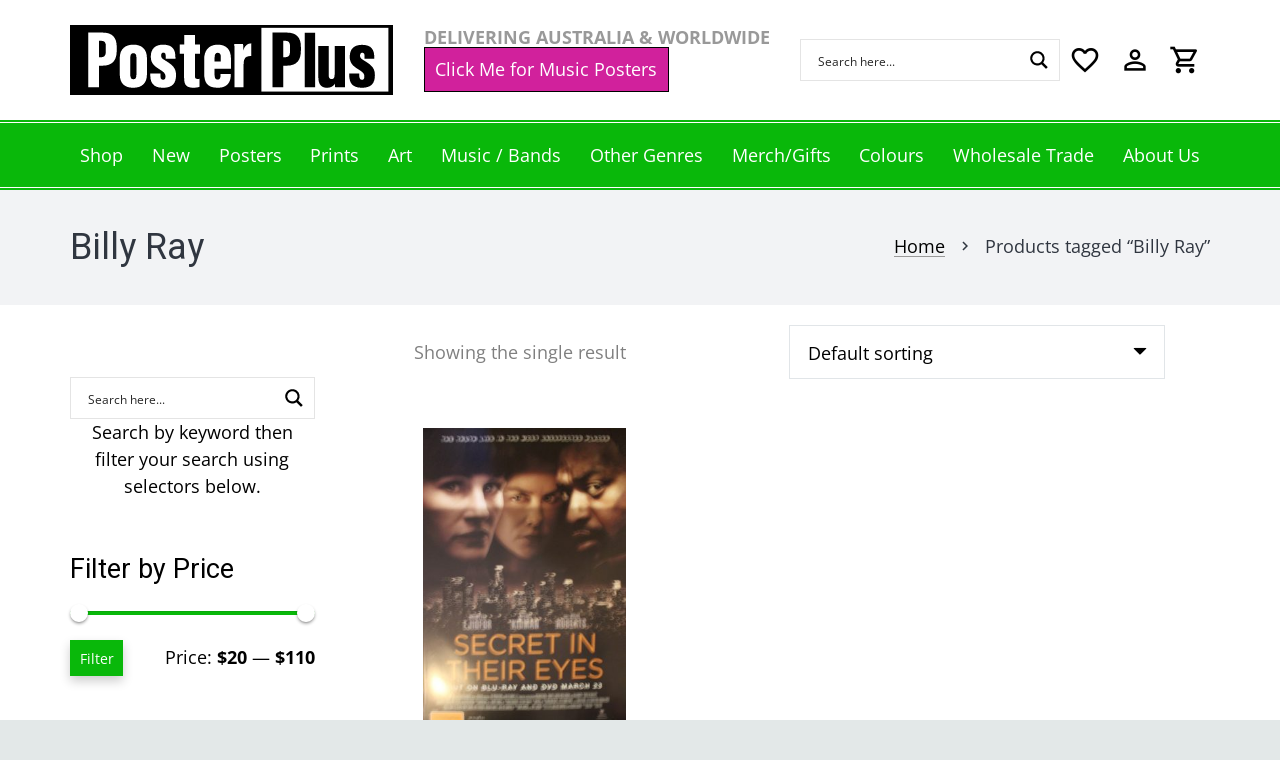

--- FILE ---
content_type: text/html; charset=UTF-8
request_url: https://posterplus.com.au/product-tag/billy-ray/
body_size: 38175
content:
<!DOCTYPE HTML>
<html class="" lang="en-AU">
<head>
	<meta charset="UTF-8">
					<script>document.documentElement.className = document.documentElement.className + ' yes-js js_active js'</script>
			<meta name='robots' content='index, follow, max-image-preview:large, max-snippet:-1, max-video-preview:-1' />

	
	<title>Billy Ray Archives &#8212; Poster Plus</title>
	<link rel="canonical" href="https://posterplus.com.au/product-tag/billy-ray/" />
	<meta property="og:locale" content="en_US" />
	<meta property="og:type" content="article" />
	<meta property="og:title" content="Billy Ray Archives &#8212; Poster Plus" />
	<meta property="og:url" content="https://posterplus.com.au/product-tag/billy-ray/" />
	<meta property="og:site_name" content="Poster Plus" />
	<meta name="twitter:card" content="summary_large_image" />
	<meta name="twitter:site" content="@PosterPlusAus" />
	<script type="application/ld+json" class="yoast-schema-graph">{"@context":"https://schema.org","@graph":[{"@type":"CollectionPage","@id":"https://posterplus.com.au/product-tag/billy-ray/","url":"https://posterplus.com.au/product-tag/billy-ray/","name":"Billy Ray Archives &#8212; Poster Plus","isPartOf":{"@id":"https://posterplus.com.au/#website"},"primaryImageOfPage":{"@id":"https://posterplus.com.au/product-tag/billy-ray/#primaryimage"},"image":{"@id":"https://posterplus.com.au/product-tag/billy-ray/#primaryimage"},"thumbnailUrl":"https://posterplus.com.au/storage/2024/05/Secret-in-their-eyes-1.jpg","breadcrumb":{"@id":"https://posterplus.com.au/product-tag/billy-ray/#breadcrumb"},"inLanguage":"en-AU"},{"@type":"ImageObject","inLanguage":"en-AU","@id":"https://posterplus.com.au/product-tag/billy-ray/#primaryimage","url":"https://posterplus.com.au/storage/2024/05/Secret-in-their-eyes-1.jpg","contentUrl":"https://posterplus.com.au/storage/2024/05/Secret-in-their-eyes-1.jpg","width":679,"height":1000},{"@type":"BreadcrumbList","@id":"https://posterplus.com.au/product-tag/billy-ray/#breadcrumb","itemListElement":[{"@type":"ListItem","position":1,"name":"Home","item":"https://posterplus.com.au/"},{"@type":"ListItem","position":2,"name":"Billy Ray"}]},{"@type":"WebSite","@id":"https://posterplus.com.au/#website","url":"https://posterplus.com.au/","name":"Poster Plus","description":"","publisher":{"@id":"https://posterplus.com.au/#organization"},"potentialAction":[{"@type":"SearchAction","target":{"@type":"EntryPoint","urlTemplate":"https://posterplus.com.au/?s={search_term_string}"},"query-input":{"@type":"PropertyValueSpecification","valueRequired":true,"valueName":"search_term_string"}}],"inLanguage":"en-AU"},{"@type":"Organization","@id":"https://posterplus.com.au/#organization","name":"Poster Plus","url":"https://posterplus.com.au/","logo":{"@type":"ImageObject","inLanguage":"en-AU","@id":"https://posterplus.com.au/#/schema/logo/image/","url":"https://posterplus.com.au/storage/2020/03/logo-no-tagline-scaled.jpg","contentUrl":"https://posterplus.com.au/storage/2020/03/logo-no-tagline-scaled.jpg","width":2560,"height":555,"caption":"Poster Plus"},"image":{"@id":"https://posterplus.com.au/#/schema/logo/image/"},"sameAs":["https://www.facebook.com/PosterPlusAustralia/","https://x.com/PosterPlusAus","https://www.instagram.com/posterplusaus/","https://www.pinterest.com.au/posterplusaus/"]}]}</script>
	


<link rel='dns-prefetch' href='//www.google.com' />
<link rel='dns-prefetch' href='//assets.pinterest.com' />
<link rel='dns-prefetch' href='//js.retainful.com' />
<link rel='dns-prefetch' href='//fonts.googleapis.com' />
<link rel="alternate" type="application/rss+xml" title="Poster Plus &raquo; Feed" href="https://posterplus.com.au/feed/" />
<link rel="alternate" type="application/rss+xml" title="Poster Plus &raquo; Comments Feed" href="https://posterplus.com.au/comments/feed/" />
<link rel="alternate" type="application/rss+xml" title="Poster Plus &raquo; Billy Ray Tag Feed" href="https://posterplus.com.au/product-tag/billy-ray/feed/" />
<meta name="viewport" content="width=device-width, initial-scale=1"><meta name="SKYPE_TOOLBAR" content="SKYPE_TOOLBAR_PARSER_COMPATIBLE"><meta name="theme-color" content="#ffffff"><meta name="description" content="Poster 70x100cm"><meta property="og:url" content="https://posterplus.com.au/product-tag/billy-ray/"><meta property="og:locale" content="en_AU"><meta property="og:title" content="Billy Ray Archives &#8212; Poster Plus"><meta property="og:site_name" content="Poster Plus"><meta property="og:type" content="website"><meta property="og:image" content="https://posterplus.com.au/storage/2024/05/Secret-in-their-eyes-1.jpg" itemprop="image"><style id='wp-img-auto-sizes-contain-inline-css' type='text/css'>
img:is([sizes=auto i],[sizes^="auto," i]){contain-intrinsic-size:3000px 1500px}
/*# sourceURL=wp-img-auto-sizes-contain-inline-css */
</style>
<style id='classic-theme-styles-inline-css' type='text/css'>
/*! This file is auto-generated */
.wp-block-button__link{color:#fff;background-color:#32373c;border-radius:9999px;box-shadow:none;text-decoration:none;padding:calc(.667em + 2px) calc(1.333em + 2px);font-size:1.125em}.wp-block-file__button{background:#32373c;color:#fff;text-decoration:none}
/*# sourceURL=/wp-includes/css/classic-themes.min.css */
</style>
<link rel='stylesheet' id='addressfinder-woocommerce-css' href='https://posterplus.com.au/core/modules/7782f54e46/addressfinder-styles.css' type='text/css' media='all' />
<link rel='stylesheet' id='woof-css' href='https://posterplus.com.au/core/modules/e09af06241/css/front.css' type='text/css' media='all' />
<style id='woof-inline-css' type='text/css'>

.woof_products_top_panel li span, .woof_products_top_panel2 li span{background: url(https://posterplus.com.au/core/modules/e09af06241/img/delete.png);background-size: 14px 14px;background-repeat: no-repeat;background-position: right;}
.woof_edit_view{
                    display: none;
                }
.woof h4
{
font-size: 20px;
}
/*# sourceURL=woof-inline-css */
</style>
<link rel='stylesheet' id='chosen-drop-down-css' href='https://posterplus.com.au/core/modules/e09af06241/js/chosen/chosen.min.css' type='text/css' media='all' />
<link rel='stylesheet' id='woof_by_text_html_items-css' href='https://posterplus.com.au/core/modules/e09af06241/ext/by_text/assets/css/front.css' type='text/css' media='all' />
<style id='woocommerce-inline-inline-css' type='text/css'>
.woocommerce form .form-row .required { visibility: visible; }
/*# sourceURL=woocommerce-inline-inline-css */
</style>
<link rel='stylesheet' id='wpos-slick-style-css' href='https://posterplus.com.au/core/modules/35d8a12a4a/assets/css/slick.css' type='text/css' media='all' />
<link rel='stylesheet' id='wcpscwc-public-style-css' href='https://posterplus.com.au/core/modules/35d8a12a4a/assets/css/wcpscwc-public.css' type='text/css' media='all' />
<link rel='stylesheet' id='pinterest-for-woocommerce-pins-css' href='//posterplus.com.au/core/modules/04284eed42/assets/css/frontend/pinterest-for-woocommerce-pins.min.css' type='text/css' media='all' />
<link rel='stylesheet' id='woocommerce-nyp-css' href='https://posterplus.com.au/core/modules/3ce8eb50d3/assets/css/name-your-price.css' type='text/css' media='all' />
<link rel='stylesheet' id='jquery-selectBox-css' href='https://posterplus.com.au/core/modules/140347125a/assets/css/jquery.selectBox.css' type='text/css' media='all' />
<link rel='stylesheet' id='woocommerce_prettyPhoto_css-css' href='//posterplus.com.au/core/modules/39d10ee62c/assets/css/prettyPhoto.css' type='text/css' media='all' />
<link rel='stylesheet' id='yith-wcwl-main-css' href='https://posterplus.com.au/core/modules/140347125a/assets/css/style.css' type='text/css' media='all' />
<style id='yith-wcwl-main-inline-css' type='text/css'>
 :root { --rounded-corners-radius: 16px; --add-to-cart-rounded-corners-radius: 16px; --color-headers-background: #F4F4F4; --feedback-duration: 3s } 
 :root { --rounded-corners-radius: 16px; --add-to-cart-rounded-corners-radius: 16px; --color-headers-background: #F4F4F4; --feedback-duration: 3s } 
/*# sourceURL=yith-wcwl-main-inline-css */
</style>
<link rel='stylesheet' id='us-fonts-css' href='https://fonts.googleapis.com/css?family=Heebo%3A400%2C700%7COpen+Sans%3A400%2C700%2C800&#038;display=swap' type='text/css' media='all' />
<link rel='stylesheet' id='pwb-styles-frontend-css' href='https://posterplus.com.au/core/modules/81939efb43/build/frontend/css/style.css' type='text/css' media='all' />
<link rel='stylesheet' id='us-theme-css' href='https://posterplus.com.au/storage/us-assets/posterplus.com.au.css' type='text/css' media='all' />
<link rel='stylesheet' id='parent-style-css' href='https://posterplus.com.au/core/views/21173faa97/design.css' type='text/css' media='all' />
<link rel='stylesheet' id='child-style-css' href='https://posterplus.com.au/core/views/21173faa97/design.css' type='text/css' media='all' />
<link rel='stylesheet' id='wp-my-instagram-css' href='https://posterplus.com.au/core/modules/e00663ce83/css/style.css' type='text/css' media='all' />
<link rel='stylesheet' id='theme-style-css' href='https://posterplus.com.au/core/views/21173faa97/design.css' type='text/css' media='all' />
<link rel='stylesheet' id='bsf-Defaults-css' href='https://posterplus.com.au/storage/smile_fonts/Defaults/Defaults.css' type='text/css' media='all' />
<link rel='stylesheet' id='ultimate-vc-addons-style-min-css' href='https://posterplus.com.au/core/modules/ad7bdb6c4e/assets/min-css/ultimate.min.css' type='text/css' media='all' />
<script type="text/javascript" id="woof-husky-js-extra">
/* <![CDATA[ */
var woof_husky_txt = {"ajax_url":"https://posterplus.com.au/json.php","plugin_uri":"https://posterplus.com.au/core/modules/e09af06241/ext/by_text/","loader":"https://posterplus.com.au/core/modules/e09af06241/ext/by_text/assets/img/ajax-loader.gif","not_found":"Nothing found!","prev":"Prev","next":"Next","site_link":"https://posterplus.com.au","default_data":{"placeholder":"","behavior":"title","search_by_full_word":"0","autocomplete":"0","how_to_open_links":"0","taxonomy_compatibility":"0","sku_compatibility":"0","custom_fields":"","search_desc_variant":"0","view_text_length":"10","min_symbols":"3","max_posts":"10","image":"","notes_for_customer":"","template":"","max_open_height":"300","page":0}};
//# sourceURL=woof-husky-js-extra
/* ]]> */
</script>
<script type="text/javascript" src="https://posterplus.com.au/core/modules/e09af06241/ext/by_text/assets/js/husky.js" id="woof-husky-js"></script>
<script type="text/javascript" src="https://posterplus.com.au/lib/js/jquery/jquery.min.js" id="jquery-core-js"></script>
<script type="text/javascript" src="https://posterplus.com.au/lib/js/jquery/jquery-migrate.min.js" id="jquery-migrate-js"></script>
<script type="text/javascript" src="https://posterplus.com.au/core/modules/4665ec2b78/js/rcfwc.js" id="rcfwc-js-js" defer="defer" data-wp-strategy="defer"></script>
<script type="text/javascript" src="https://www.google.com/recaptcha/api.js?hl=en_AU" id="recaptcha-js" defer="defer" data-wp-strategy="defer"></script>
<script type="text/javascript" src="https://posterplus.com.au/core/modules/39d10ee62c/assets/js/jquery-blockui/jquery.blockUI.min.js" id="wc-jquery-blockui-js" defer="defer" data-wp-strategy="defer"></script>
<script type="text/javascript" id="wc-add-to-cart-js-extra">
/* <![CDATA[ */
var wc_add_to_cart_params = {"ajax_url":"/json.php","wc_ajax_url":"/?wc-ajax=%%endpoint%%","i18n_view_cart":"View cart","cart_url":"https://posterplus.com.au/cart/","is_cart":"","cart_redirect_after_add":"no"};
//# sourceURL=wc-add-to-cart-js-extra
/* ]]> */
</script>
<script type="text/javascript" src="https://posterplus.com.au/core/modules/39d10ee62c/assets/js/frontend/add-to-cart.min.js" id="wc-add-to-cart-js" defer="defer" data-wp-strategy="defer"></script>
<script type="text/javascript" src="https://posterplus.com.au/core/modules/39d10ee62c/assets/js/js-cookie/js.cookie.min.js" id="wc-js-cookie-js" defer="defer" data-wp-strategy="defer"></script>
<script type="text/javascript" id="woocommerce-js-extra">
/* <![CDATA[ */
var woocommerce_params = {"ajax_url":"/json.php","wc_ajax_url":"/?wc-ajax=%%endpoint%%","i18n_password_show":"Show password","i18n_password_hide":"Hide password"};
//# sourceURL=woocommerce-js-extra
/* ]]> */
</script>
<script type="text/javascript" src="https://posterplus.com.au/core/modules/39d10ee62c/assets/js/frontend/woocommerce.min.js" id="woocommerce-js" defer="defer" data-wp-strategy="defer"></script>
<script type="text/javascript" id="wc-cart-fragments-js-extra">
/* <![CDATA[ */
var wc_cart_fragments_params = {"ajax_url":"/json.php","wc_ajax_url":"/?wc-ajax=%%endpoint%%","cart_hash_key":"wc_cart_hash_58c52cb3ca3835493bed4cf69e341885","fragment_name":"wc_fragments_58c52cb3ca3835493bed4cf69e341885","request_timeout":"5000"};
//# sourceURL=wc-cart-fragments-js-extra
/* ]]> */
</script>
<script type="text/javascript" src="https://posterplus.com.au/core/modules/39d10ee62c/assets/js/frontend/cart-fragments.min.js" id="wc-cart-fragments-js" defer="defer" data-wp-strategy="defer"></script>
<script type="text/javascript" id="rnoc_track-user-cart-js-extra">
/* <![CDATA[ */
var retainful_cart_data = {"ajax_url":"https://posterplus.com.au/json.php","jquery_url":"https://posterplus.com.au/lib/js/jquery/jquery.js","ip":"3.14.10.13","version":"2.6.43","public_key":"78dead51-03d5-4768-9ec1-2db048b25aff","api_url":"https://api.retainful.com/v1/woocommerce/webhooks/checkout","billing_email":"","tracking_element_selector":"retainful-abandoned-cart-data","cart_tracking_engine":"js","products":""};
//# sourceURL=rnoc_track-user-cart-js-extra
/* ]]> */
</script>
<script src='https://js.retainful.com/woocommerce/v2/retainful.js' id='rnoc_track-user-cart-js' data-cfasync='false' defer></script><script type="text/javascript" id="rnoc_popup-coupon-js-extra">
/* <![CDATA[ */
var retainful_popup_data = {"ajax_url":"https://posterplus.com.au/json.php","version":"2.6.43","popup_redirect_timeout":"1500"};
//# sourceURL=rnoc_popup-coupon-js-extra
/* ]]> */
</script>
<script type="text/javascript" src="https://posterplus.com.au/core/modules/8d818bb247/src/assets/js/popup_coupon.js" id="rnoc_popup-coupon-js"></script>
<script type="text/javascript" src="https://posterplus.com.au/lib/js/jquery/ui/core.min.js" id="jquery-ui-core-js"></script>
<script type="text/javascript" src="https://posterplus.com.au/core/modules/ad7bdb6c4e/assets/min-js/ultimate.min.js" id="ultimate-vc-addons-script-js"></script>
<script type="text/javascript" src="https://posterplus.com.au/core/modules/ad7bdb6c4e/assets/min-js/ultimate_bg.min.js" id="ultimate-vc-addons-row-bg-js"></script>
<script></script>
		
		<script>
			(function(i,s,o,g,r,a,m){i['GoogleAnalyticsObject']=r;i[r]=i[r]||function(){
			(i[r].q=i[r].q||[]).push(arguments)},i[r].l=1*new Date();a=s.createElement(o),
			m=s.getElementsByTagName(o)[0];a.async=1;a.src=g;m.parentNode.insertBefore(a,m)
			})(window,document,'script','https://www.google-analytics.com/analytics.js','ga');
			ga('create', 'UA-57749240-1', 'auto');
			ga('set', 'forceSSL', true);
			ga('send', 'pageview');
		</script>

				<style type="text/css">
				p.user_not_wholesale {
					text-align: center;
				}
				p.user_not_wholesale a {
					text-decoration: none;
					border: 2px solid #333;
					color: #333;
					padding: 10px 60px;
				}
			</style>
				<script>
		if ( !/Android|webOS|iPhone|iPad|iPod|BlackBerry|IEMobile|Opera Mini/i.test( navigator.userAgent ) ) {
			var root = document.getElementsByTagName( 'html' )[ 0 ]
			root.className += " no-touch";
		}
	</script>
		<noscript><style>.woocommerce-product-gallery{ opacity: 1 !important; }</style></noscript>
	
<link rel="icon" href="https://posterplus.com.au/storage/2020/06/favicon-64x64.png" sizes="32x32" />
<link rel="icon" href="https://posterplus.com.au/storage/2020/06/favicon-300x300.png" sizes="192x192" />
<link rel="apple-touch-icon" href="https://posterplus.com.au/storage/2020/06/favicon-300x300.png" />
<meta name="msapplication-TileImage" content="https://posterplus.com.au/storage/2020/06/favicon-300x300.png" />
<noscript><style> .wpb_animate_when_almost_visible { opacity: 1; }</style></noscript>		<style id="us-header-css"> .l-subheader.at_top, .l-subheader.at_top .w-dropdown-list, .l-subheader.at_top .type_mobile .w-nav-list.level_1{background:#ffffff;color:#000000} .no-touch .l-subheader.at_top a:hover, .no-touch .l-header.bg_transparent .l-subheader.at_top .w-dropdown.opened a:hover{color:#999999} .l-header.bg_transparent:not(.sticky) .l-subheader.at_top{background:rgba(0,0,0,0.2);color:rgba(255,255,255,0.66)} .no-touch .l-header.bg_transparent:not(.sticky) .at_top .w-cart-link:hover, .no-touch .l-header.bg_transparent:not(.sticky) .at_top .w-text a:hover, .no-touch .l-header.bg_transparent:not(.sticky) .at_top .w-html a:hover, .no-touch .l-header.bg_transparent:not(.sticky) .at_top .w-nav>a:hover, .no-touch .l-header.bg_transparent:not(.sticky) .at_top .w-menu a:hover, .no-touch .l-header.bg_transparent:not(.sticky) .at_top .w-search>a:hover, .no-touch .l-header.bg_transparent:not(.sticky) .at_top .w-dropdown a:hover, .no-touch .l-header.bg_transparent:not(.sticky) .at_top .type_desktop .menu-item.level_1:hover>a{color:} .l-subheader.at_middle, .l-subheader.at_middle .w-dropdown-list, .l-subheader.at_middle .type_mobile .w-nav-list.level_1{background:#09b80a;color:#ffffff} .no-touch .l-subheader.at_middle a:hover, .no-touch .l-header.bg_transparent .l-subheader.at_middle .w-dropdown.opened a:hover{color:#ffffff} .l-header.bg_transparent:not(.sticky) .l-subheader.at_middle{background:transparent;color:} .no-touch .l-header.bg_transparent:not(.sticky) .at_middle .w-cart-link:hover, .no-touch .l-header.bg_transparent:not(.sticky) .at_middle .w-text a:hover, .no-touch .l-header.bg_transparent:not(.sticky) .at_middle .w-html a:hover, .no-touch .l-header.bg_transparent:not(.sticky) .at_middle .w-nav>a:hover, .no-touch .l-header.bg_transparent:not(.sticky) .at_middle .w-menu a:hover, .no-touch .l-header.bg_transparent:not(.sticky) .at_middle .w-search>a:hover, .no-touch .l-header.bg_transparent:not(.sticky) .at_middle .w-dropdown a:hover, .no-touch .l-header.bg_transparent:not(.sticky) .at_middle .type_desktop .menu-item.level_1:hover>a{color:} .header_ver .l-header{background:#09b80a;color:#ffffff}@media (min-width:900px){.hidden_for_default{display:none!important} .l-subheader.at_bottom{display:none}.l-header{position:relative;z-index:111;width:100%} .l-subheader{margin:0 auto} .l-subheader.width_full{padding-left:1.5rem;padding-right:1.5rem} .l-subheader-h{display:flex;align-items:center;position:relative;margin:0 auto;height:inherit} .w-header-show{display:none}.l-header.pos_fixed{position:fixed;left:0} .l-header.pos_fixed:not(.notransition) .l-subheader{transition-property:transform, background, box-shadow, line-height, height;transition-duration:0.3s;transition-timing-function:cubic-bezier(.78,.13,.15,.86)}.header_hor .l-header.sticky_auto_hide{transition:transform 0.3s cubic-bezier(.78,.13,.15,.86) 0.1s} .header_hor .l-header.sticky_auto_hide.down{transform:translateY(-100%);overflow:hidden}.l-header.bg_transparent:not(.sticky) .l-subheader{box-shadow:none!important;background:none} .l-header.bg_transparent~.l-main .l-section.width_full.height_auto:first-child>.l-section-h{padding-top:0!important;padding-bottom:0!important}.l-header.pos_static.bg_transparent{position:absolute;left:0}.l-subheader.width_full .l-subheader-h{max-width:none!important}.headerinpos_above .l-header.pos_fixed{overflow:hidden;transition:transform 0.3s;transform:translate3d(0,-100%,0)} .headerinpos_above .l-header.pos_fixed.sticky{overflow:visible;transform:none} .headerinpos_above .l-header.pos_fixed~.l-section>.l-section-h, .headerinpos_above .l-header.pos_fixed~.l-main .l-section:first-of-type>.l-section-h{padding-top:0!important}.l-header.shadow_thin .l-subheader.at_middle, .l-header.shadow_thin .l-subheader.at_bottom, .l-header.shadow_none.sticky .l-subheader.at_middle, .l-header.shadow_none.sticky .l-subheader.at_bottom{box-shadow:0 1px 0 rgba(0,0,0,0.08)} .l-header.shadow_wide .l-subheader.at_middle, .l-header.shadow_wide .l-subheader.at_bottom{box-shadow:0 3px 5px -1px rgba(0,0,0,0.1), 0 2px 1px -1px rgba(0,0,0,0.05)}.header_hor .l-subheader-cell>.w-cart{margin-left:0;margin-right:0} .l-header:before{content:'140'} .l-subheader.at_top{line-height:120px;height:120px} .l-header.sticky .l-subheader.at_top{line-height:90px;height:90px} .l-subheader.at_middle{line-height:70px;height:70px} .l-header.sticky .l-subheader.at_middle{line-height:50px;height:50px} .l-subheader.at_bottom{line-height:50px;height:50px} .l-header.sticky .l-subheader.at_bottom{line-height:50px;height:50px}.l-subheader.with_centering .l-subheader-cell.at_left, .l-subheader.with_centering .l-subheader-cell.at_right{flex-basis:100px}.l-header.pos_fixed~.l-main>.l-section:first-of-type>.l-section-h, .headerinpos_below .l-header.pos_fixed~.l-main>.l-section:nth-of-type(2)>.l-section-h, .l-header.pos_static.bg_transparent~.l-main>.l-section:first-of-type>.l-section-h{padding-top:190px} .headerinpos_bottom .l-header.pos_fixed~.l-main>.l-section:first-of-type>.l-section-h{padding-bottom:190px}.l-header.bg_transparent~.l-main .l-section.valign_center:first-of-type>.l-section-h{top:-95px} .headerinpos_bottom .l-header.pos_fixed.bg_transparent~.l-main .l-section.valign_center:first-of-type>.l-section-h{top:95px}.menu-item-object-us_page_block{max-height:calc(100vh - 190px)}.l-header.pos_fixed:not(.down)~.l-main .l-section.type_sticky{top:140px} .admin-bar .l-header.pos_fixed:not(.down)~.l-main .l-section.type_sticky{top:172px} .l-header.pos_fixed.sticky:not(.down)~.l-main .l-section.type_sticky:first-of-type>.l-section-h{padding-top:140px}.l-header.pos_fixed~.l-main .vc_column-inner.type_sticky>.wpb_wrapper{top:calc(140px + 4rem)}.l-header.pos_fixed~.l-main .woocommerce .cart-collaterals, .l-header.pos_fixed~.l-main .woocommerce-checkout #order_review{top:140px}.l-header.pos_static.bg_solid~.l-main .l-section.height_full:first-of-type{min-height:calc(100vh - 190px)} .admin-bar .l-header.pos_static.bg_solid~.l-main .l-section.height_full:first-of-type{min-height:calc(100vh - 222px)} .l-header.pos_fixed:not(.sticky_auto_hide)~.l-main .l-section.height_full:not(:first-of-type){min-height:calc(100vh - 140px)} .admin-bar .l-header.pos_fixed:not(.sticky_auto_hide)~.l-main .l-section.height_full:not(:first-of-type){min-height:calc(100vh - 172px)}.headerinpos_below .l-header.pos_fixed:not(.sticky){position:absolute;top:100%} .headerinpos_bottom .l-header.pos_fixed:not(.sticky){position:absolute;bottom:0} .headerinpos_below .l-header.pos_fixed~.l-main>.l-section:first-of-type>.l-section-h, .headerinpos_bottom .l-header.pos_fixed~.l-main>.l-section:first-of-type>.l-section-h{padding-top:0!important} .headerinpos_below .l-header.pos_fixed~.l-main .l-section.height_full:nth-of-type(2){min-height:100vh} .admin-bar.headerinpos_below .l-header.pos_fixed~.l-main .l-section.height_full:nth-of-type(2){min-height:calc(100vh - 32px)} .headerinpos_bottom .l-header.pos_fixed:not(.sticky) .w-cart-dropdown, .headerinpos_bottom .l-header.pos_fixed:not(.sticky) .w-nav.type_desktop .w-nav-list.level_2{bottom:100%;transform-origin:0 100%} .headerinpos_bottom .l-header.pos_fixed:not(.sticky) .w-nav.type_mobile.m_layout_dropdown .w-nav-list.level_1{top:auto;bottom:100%;box-shadow:0 -3px 3px rgba(0,0,0,0.1)} .headerinpos_bottom .l-header.pos_fixed:not(.sticky) .w-nav.type_desktop .w-nav-list.level_3, .headerinpos_bottom .l-header.pos_fixed:not(.sticky) .w-nav.type_desktop .w-nav-list.level_4{top:auto;bottom:0;transform-origin:0 100%}.headerinpos_bottom .l-header.pos_fixed:not(.sticky) .w-dropdown-list{top:auto;bottom:-0.4em;padding-top:0.4em;padding-bottom:2.4em}}@media (min-width:600px) and (max-width:899px){.hidden_for_tablets{display:none!important} .l-subheader.at_bottom{display:none}.l-header{position:relative;z-index:111;width:100%} .l-subheader{margin:0 auto} .l-subheader.width_full{padding-left:1.5rem;padding-right:1.5rem} .l-subheader-h{display:flex;align-items:center;position:relative;margin:0 auto;height:inherit} .w-header-show{display:none}.l-header.pos_fixed{position:fixed;left:0} .l-header.pos_fixed:not(.notransition) .l-subheader{transition-property:transform, background, box-shadow, line-height, height;transition-duration:0.3s;transition-timing-function:cubic-bezier(.78,.13,.15,.86)}.header_hor .l-header.sticky_auto_hide{transition:transform 0.3s cubic-bezier(.78,.13,.15,.86) 0.1s} .header_hor .l-header.sticky_auto_hide.down{transform:translateY(-100%);overflow:hidden}.l-header.bg_transparent:not(.sticky) .l-subheader{box-shadow:none!important;background:none} .l-header.bg_transparent~.l-main .l-section.width_full.height_auto:first-child>.l-section-h{padding-top:0!important;padding-bottom:0!important}.l-header.pos_static.bg_transparent{position:absolute;left:0}.l-subheader.width_full .l-subheader-h{max-width:none!important}.headerinpos_above .l-header.pos_fixed{overflow:hidden;transition:transform 0.3s;transform:translate3d(0,-100%,0)} .headerinpos_above .l-header.pos_fixed.sticky{overflow:visible;transform:none} .headerinpos_above .l-header.pos_fixed~.l-section>.l-section-h, .headerinpos_above .l-header.pos_fixed~.l-main .l-section:first-of-type>.l-section-h{padding-top:0!important}.l-header.shadow_thin .l-subheader.at_middle, .l-header.shadow_thin .l-subheader.at_bottom, .l-header.shadow_none.sticky .l-subheader.at_middle, .l-header.shadow_none.sticky .l-subheader.at_bottom{box-shadow:0 1px 0 rgba(0,0,0,0.08)} .l-header.shadow_wide .l-subheader.at_middle, .l-header.shadow_wide .l-subheader.at_bottom{box-shadow:0 3px 5px -1px rgba(0,0,0,0.1), 0 2px 1px -1px rgba(0,0,0,0.05)}.header_hor .l-subheader-cell>.w-cart{margin-left:0;margin-right:0} .l-header:before{content:'110'} .l-subheader.at_top{line-height:50px;height:50px} .l-header.sticky .l-subheader.at_top{line-height:50px;height:50px} .l-subheader.at_middle{line-height:80px;height:80px} .l-header.sticky .l-subheader.at_middle{line-height:60px;height:60px} .l-subheader.at_bottom{line-height:50px;height:50px} .l-header.sticky .l-subheader.at_bottom{line-height:50px;height:50px}.l-subheader.with_centering_tablets .l-subheader-cell.at_left, .l-subheader.with_centering_tablets .l-subheader-cell.at_right{flex-basis:100px}.l-header.pos_fixed~.l-main>.l-section:first-of-type>.l-section-h, .headerinpos_below .l-header.pos_fixed~.l-main>.l-section:nth-of-type(2)>.l-section-h, .l-header.pos_static.bg_transparent~.l-main>.l-section:first-of-type>.l-section-h{padding-top:130px}.l-header.bg_transparent~.l-main .l-section.valign_center:first-of-type>.l-section-h{top:-65px}.l-header.pos_fixed~.l-main .l-section.type_sticky{top:110px} .admin-bar .l-header.pos_fixed~.l-main .l-section.type_sticky{top:142px} .l-header.pos_fixed.sticky:not(.down)~.l-main .l-section.type_sticky:first-of-type>.l-section-h{padding-top:110px}.l-header.pos_static.bg_solid~.l-main .l-section.height_full:first-of-type{min-height:calc(100vh - 130px)} .l-header.pos_fixed:not(.sticky_auto_hide)~.l-main .l-section.height_full:not(:first-of-type){min-height:calc(100vh - 110px)}}@media (max-width:599px){.hidden_for_mobiles{display:none!important} .l-subheader.at_bottom{display:none}.l-header{position:relative;z-index:111;width:100%} .l-subheader{margin:0 auto} .l-subheader.width_full{padding-left:1.5rem;padding-right:1.5rem} .l-subheader-h{display:flex;align-items:center;position:relative;margin:0 auto;height:inherit} .w-header-show{display:none}.l-header.pos_fixed{position:fixed;left:0} .l-header.pos_fixed:not(.notransition) .l-subheader{transition-property:transform, background, box-shadow, line-height, height;transition-duration:0.3s;transition-timing-function:cubic-bezier(.78,.13,.15,.86)}.header_hor .l-header.sticky_auto_hide{transition:transform 0.3s cubic-bezier(.78,.13,.15,.86) 0.1s} .header_hor .l-header.sticky_auto_hide.down{transform:translateY(-100%);overflow:hidden}.l-header.bg_transparent:not(.sticky) .l-subheader{box-shadow:none!important;background:none} .l-header.bg_transparent~.l-main .l-section.width_full.height_auto:first-child>.l-section-h{padding-top:0!important;padding-bottom:0!important}.l-header.pos_static.bg_transparent{position:absolute;left:0}.l-subheader.width_full .l-subheader-h{max-width:none!important}.headerinpos_above .l-header.pos_fixed{overflow:hidden;transition:transform 0.3s;transform:translate3d(0,-100%,0)} .headerinpos_above .l-header.pos_fixed.sticky{overflow:visible;transform:none} .headerinpos_above .l-header.pos_fixed~.l-section>.l-section-h, .headerinpos_above .l-header.pos_fixed~.l-main .l-section:first-of-type>.l-section-h{padding-top:0!important}.l-header.shadow_thin .l-subheader.at_middle, .l-header.shadow_thin .l-subheader.at_bottom, .l-header.shadow_none.sticky .l-subheader.at_middle, .l-header.shadow_none.sticky .l-subheader.at_bottom{box-shadow:0 1px 0 rgba(0,0,0,0.08)} .l-header.shadow_wide .l-subheader.at_middle, .l-header.shadow_wide .l-subheader.at_bottom{box-shadow:0 3px 5px -1px rgba(0,0,0,0.1), 0 2px 1px -1px rgba(0,0,0,0.05)}.header_hor .l-subheader-cell>.w-cart{margin-left:0;margin-right:0} .l-header:before{content:'100'} .l-subheader.at_top{line-height:50px;height:50px} .l-header.sticky .l-subheader.at_top{line-height:50px;height:50px} .l-subheader.at_middle{line-height:55px;height:55px} .l-header.sticky .l-subheader.at_middle{line-height:50px;height:50px} .l-subheader.at_bottom{line-height:50px;height:50px} .l-header.sticky .l-subheader.at_bottom{line-height:50px;height:50px}.l-subheader.with_centering_mobiles .l-subheader-cell.at_left, .l-subheader.with_centering_mobiles .l-subheader-cell.at_right{flex-basis:100px}.l-header.pos_fixed~.l-main>.l-section:first-of-type>.l-section-h, .headerinpos_below .l-header.pos_fixed~.l-main>.l-section:nth-of-type(2)>.l-section-h, .l-header.pos_static.bg_transparent~.l-main>.l-section:first-of-type>.l-section-h{padding-top:105px}.l-header.bg_transparent~.l-main .l-section.valign_center:first-of-type>.l-section-h{top:-52.5px}.l-header.pos_fixed~.l-main .l-section.type_sticky{top:100px} .l-header.pos_fixed.sticky:not(.down)~.l-main .l-section.type_sticky:first-of-type>.l-section-h{padding-top:100px}.l-header.pos_static.bg_solid~.l-main .l-section.height_full:first-of-type{min-height:calc(100vh - 105px)} .l-header.pos_fixed:not(.sticky_auto_hide)~.l-main .l-section.height_full:not(:first-of-type){min-height:calc(100vh - 100px)}}@media (min-width:900px){.ush_image_1{height:70px!important} .l-header.sticky .ush_image_1{height:60px!important}} @media (min-width:600px) and (max-width:899px){.ush_image_1{height:40px!important} .l-header.sticky .ush_image_1{height:30px!important}} @media (max-width:599px){.ush_image_1{height:40px!important} .l-header.sticky .ush_image_1{height:30px!important}}.header_hor .ush_menu_1.type_desktop .menu-item.level_1>a:not(.w-btn){padding-left:10px;padding-right:10px} .header_hor .ush_menu_1.type_desktop .menu-item.level_1>a.w-btn{margin-left:10px;margin-right:10px} .header_ver .ush_menu_1.type_desktop .menu-item.level_1>a:not(.w-btn){padding-top:10px;padding-bottom:10px} .header_ver .ush_menu_1.type_desktop .menu-item.level_1>a.w-btn{margin-top:10px;margin-bottom:10px} .ush_menu_1.type_desktop .menu-item:not(.level_1){font-size:14px} .ush_menu_1.type_mobile .w-nav-anchor.level_1{font-size:1.1rem} .ush_menu_1.type_mobile .w-nav-anchor:not(.level_1){font-size:0.9rem} @media (min-width:900px){.ush_menu_1 .w-nav-icon{font-size:20px}} @media (min-width:600px) and (max-width:899px){.ush_menu_1 .w-nav-icon{font-size:20px}} @media (max-width:599px){.ush_menu_1 .w-nav-icon{font-size:20px}} .ush_menu_1 .w-nav-icon i{border-width:3px}@media screen and (max-width:899px){.w-nav.ush_menu_1>.w-nav-list.level_1{display:none} .ush_menu_1 .w-nav-control{display:block}} .ush_menu_1 .menu-item.level_1>a:not(.w-btn):focus, .no-touch .ush_menu_1 .menu-item.level_1.opened>a:not(.w-btn), .no-touch .ush_menu_1 .menu-item.level_1:hover>a:not(.w-btn){background:;color:#ffffff}.ush_menu_1 .menu-item.level_1.current-menu-item>a:not(.w-btn), .ush_menu_1 .menu-item.level_1.current-menu-ancestor>a:not(.w-btn), .ush_menu_1 .menu-item.level_1.current-page-ancestor>a:not(.w-btn){background:;color:#ffffff}.l-header.bg_transparent:not(.sticky) .ush_menu_1.type_desktop .menu-item.level_1.current-menu-item>a:not(.w-btn), .l-header.bg_transparent:not(.sticky) .ush_menu_1.type_desktop .menu-item.level_1.current-menu-ancestor>a:not(.w-btn), .l-header.bg_transparent:not(.sticky) .ush_menu_1.type_desktop .menu-item.level_1.current-page-ancestor>a:not(.w-btn){background:;color:}.ush_menu_1 .w-nav-list:not(.level_1){background:#ffffff;color:#303640}.no-touch .ush_menu_1 .menu-item:not(.level_1)>a:focus, .no-touch .ush_menu_1 .menu-item:not(.level_1):hover>a{background:#09b80a;color:#ffffff}.ush_menu_1 .menu-item:not(.level_1).current-menu-item>a, .ush_menu_1 .menu-item:not(.level_1).current-menu-ancestor>a, .ush_menu_1 .menu-item:not(.level_1).current-page-ancestor>a{background:transparent;color:#09b80a} @media (min-width:900px){.ush_cart_1 .w-cart-link{font-size:32px}} @media (min-width:600px) and (max-width:899px){.ush_cart_1 .w-cart-link{font-size:20px}} @media (max-width:599px){.ush_cart_1 .w-cart-link{font-size:20px}}.ush_text_2{font-family:'Open Sans', sans-serif!important;font-size:32px!important}.ush_text_6{font-family:'Open Sans', sans-serif!important;font-size:32px!important}.ush_btn_1{color:#ffffff!important;background:#d1219c!important}</style>
		<link href="//fonts.googleapis.com/css?family=Material+Icons+Outlined" rel="stylesheet">
 <script async src="https://www.googletagmanager.com/gtag/js?id=AW-11303518131"></script> <script> window.dataLayer = window.dataLayer || []; function gtag(){dataLayer.push(arguments);} gtag('js', new Date()); gtag('config', 'AW-11303518131'); </script><style id="us-design-options-css">.us_custom_bb1ac228{color:#1a1a1a!important;text-align:left!important;font-family:Arial, Helvetica, sans-serif!important;font-weight:400!important;text-transform:uppercase!important;font-style:normal!important;position:relative!important}.us_custom_539f15ee{padding-bottom:30px!important}</style><link rel='stylesheet' id='wc-blocks-style-css' href='https://posterplus.com.au/core/modules/39d10ee62c/assets/client/blocks/wc-blocks.css' type='text/css' media='all' />
<style id='global-styles-inline-css' type='text/css'>
:root{--wp--preset--aspect-ratio--square: 1;--wp--preset--aspect-ratio--4-3: 4/3;--wp--preset--aspect-ratio--3-4: 3/4;--wp--preset--aspect-ratio--3-2: 3/2;--wp--preset--aspect-ratio--2-3: 2/3;--wp--preset--aspect-ratio--16-9: 16/9;--wp--preset--aspect-ratio--9-16: 9/16;--wp--preset--color--black: #000000;--wp--preset--color--cyan-bluish-gray: #abb8c3;--wp--preset--color--white: #ffffff;--wp--preset--color--pale-pink: #f78da7;--wp--preset--color--vivid-red: #cf2e2e;--wp--preset--color--luminous-vivid-orange: #ff6900;--wp--preset--color--luminous-vivid-amber: #fcb900;--wp--preset--color--light-green-cyan: #7bdcb5;--wp--preset--color--vivid-green-cyan: #00d084;--wp--preset--color--pale-cyan-blue: #8ed1fc;--wp--preset--color--vivid-cyan-blue: #0693e3;--wp--preset--color--vivid-purple: #9b51e0;--wp--preset--gradient--vivid-cyan-blue-to-vivid-purple: linear-gradient(135deg,rgb(6,147,227) 0%,rgb(155,81,224) 100%);--wp--preset--gradient--light-green-cyan-to-vivid-green-cyan: linear-gradient(135deg,rgb(122,220,180) 0%,rgb(0,208,130) 100%);--wp--preset--gradient--luminous-vivid-amber-to-luminous-vivid-orange: linear-gradient(135deg,rgb(252,185,0) 0%,rgb(255,105,0) 100%);--wp--preset--gradient--luminous-vivid-orange-to-vivid-red: linear-gradient(135deg,rgb(255,105,0) 0%,rgb(207,46,46) 100%);--wp--preset--gradient--very-light-gray-to-cyan-bluish-gray: linear-gradient(135deg,rgb(238,238,238) 0%,rgb(169,184,195) 100%);--wp--preset--gradient--cool-to-warm-spectrum: linear-gradient(135deg,rgb(74,234,220) 0%,rgb(151,120,209) 20%,rgb(207,42,186) 40%,rgb(238,44,130) 60%,rgb(251,105,98) 80%,rgb(254,248,76) 100%);--wp--preset--gradient--blush-light-purple: linear-gradient(135deg,rgb(255,206,236) 0%,rgb(152,150,240) 100%);--wp--preset--gradient--blush-bordeaux: linear-gradient(135deg,rgb(254,205,165) 0%,rgb(254,45,45) 50%,rgb(107,0,62) 100%);--wp--preset--gradient--luminous-dusk: linear-gradient(135deg,rgb(255,203,112) 0%,rgb(199,81,192) 50%,rgb(65,88,208) 100%);--wp--preset--gradient--pale-ocean: linear-gradient(135deg,rgb(255,245,203) 0%,rgb(182,227,212) 50%,rgb(51,167,181) 100%);--wp--preset--gradient--electric-grass: linear-gradient(135deg,rgb(202,248,128) 0%,rgb(113,206,126) 100%);--wp--preset--gradient--midnight: linear-gradient(135deg,rgb(2,3,129) 0%,rgb(40,116,252) 100%);--wp--preset--font-size--small: 13px;--wp--preset--font-size--medium: 20px;--wp--preset--font-size--large: 36px;--wp--preset--font-size--x-large: 42px;--wp--preset--spacing--20: 0.44rem;--wp--preset--spacing--30: 0.67rem;--wp--preset--spacing--40: 1rem;--wp--preset--spacing--50: 1.5rem;--wp--preset--spacing--60: 2.25rem;--wp--preset--spacing--70: 3.38rem;--wp--preset--spacing--80: 5.06rem;--wp--preset--shadow--natural: 6px 6px 9px rgba(0, 0, 0, 0.2);--wp--preset--shadow--deep: 12px 12px 50px rgba(0, 0, 0, 0.4);--wp--preset--shadow--sharp: 6px 6px 0px rgba(0, 0, 0, 0.2);--wp--preset--shadow--outlined: 6px 6px 0px -3px rgb(255, 255, 255), 6px 6px rgb(0, 0, 0);--wp--preset--shadow--crisp: 6px 6px 0px rgb(0, 0, 0);}:where(.is-layout-flex){gap: 0.5em;}:where(.is-layout-grid){gap: 0.5em;}body .is-layout-flex{display: flex;}.is-layout-flex{flex-wrap: wrap;align-items: center;}.is-layout-flex > :is(*, div){margin: 0;}body .is-layout-grid{display: grid;}.is-layout-grid > :is(*, div){margin: 0;}:where(.wp-block-columns.is-layout-flex){gap: 2em;}:where(.wp-block-columns.is-layout-grid){gap: 2em;}:where(.wp-block-post-template.is-layout-flex){gap: 1.25em;}:where(.wp-block-post-template.is-layout-grid){gap: 1.25em;}.has-black-color{color: var(--wp--preset--color--black) !important;}.has-cyan-bluish-gray-color{color: var(--wp--preset--color--cyan-bluish-gray) !important;}.has-white-color{color: var(--wp--preset--color--white) !important;}.has-pale-pink-color{color: var(--wp--preset--color--pale-pink) !important;}.has-vivid-red-color{color: var(--wp--preset--color--vivid-red) !important;}.has-luminous-vivid-orange-color{color: var(--wp--preset--color--luminous-vivid-orange) !important;}.has-luminous-vivid-amber-color{color: var(--wp--preset--color--luminous-vivid-amber) !important;}.has-light-green-cyan-color{color: var(--wp--preset--color--light-green-cyan) !important;}.has-vivid-green-cyan-color{color: var(--wp--preset--color--vivid-green-cyan) !important;}.has-pale-cyan-blue-color{color: var(--wp--preset--color--pale-cyan-blue) !important;}.has-vivid-cyan-blue-color{color: var(--wp--preset--color--vivid-cyan-blue) !important;}.has-vivid-purple-color{color: var(--wp--preset--color--vivid-purple) !important;}.has-black-background-color{background-color: var(--wp--preset--color--black) !important;}.has-cyan-bluish-gray-background-color{background-color: var(--wp--preset--color--cyan-bluish-gray) !important;}.has-white-background-color{background-color: var(--wp--preset--color--white) !important;}.has-pale-pink-background-color{background-color: var(--wp--preset--color--pale-pink) !important;}.has-vivid-red-background-color{background-color: var(--wp--preset--color--vivid-red) !important;}.has-luminous-vivid-orange-background-color{background-color: var(--wp--preset--color--luminous-vivid-orange) !important;}.has-luminous-vivid-amber-background-color{background-color: var(--wp--preset--color--luminous-vivid-amber) !important;}.has-light-green-cyan-background-color{background-color: var(--wp--preset--color--light-green-cyan) !important;}.has-vivid-green-cyan-background-color{background-color: var(--wp--preset--color--vivid-green-cyan) !important;}.has-pale-cyan-blue-background-color{background-color: var(--wp--preset--color--pale-cyan-blue) !important;}.has-vivid-cyan-blue-background-color{background-color: var(--wp--preset--color--vivid-cyan-blue) !important;}.has-vivid-purple-background-color{background-color: var(--wp--preset--color--vivid-purple) !important;}.has-black-border-color{border-color: var(--wp--preset--color--black) !important;}.has-cyan-bluish-gray-border-color{border-color: var(--wp--preset--color--cyan-bluish-gray) !important;}.has-white-border-color{border-color: var(--wp--preset--color--white) !important;}.has-pale-pink-border-color{border-color: var(--wp--preset--color--pale-pink) !important;}.has-vivid-red-border-color{border-color: var(--wp--preset--color--vivid-red) !important;}.has-luminous-vivid-orange-border-color{border-color: var(--wp--preset--color--luminous-vivid-orange) !important;}.has-luminous-vivid-amber-border-color{border-color: var(--wp--preset--color--luminous-vivid-amber) !important;}.has-light-green-cyan-border-color{border-color: var(--wp--preset--color--light-green-cyan) !important;}.has-vivid-green-cyan-border-color{border-color: var(--wp--preset--color--vivid-green-cyan) !important;}.has-pale-cyan-blue-border-color{border-color: var(--wp--preset--color--pale-cyan-blue) !important;}.has-vivid-cyan-blue-border-color{border-color: var(--wp--preset--color--vivid-cyan-blue) !important;}.has-vivid-purple-border-color{border-color: var(--wp--preset--color--vivid-purple) !important;}.has-vivid-cyan-blue-to-vivid-purple-gradient-background{background: var(--wp--preset--gradient--vivid-cyan-blue-to-vivid-purple) !important;}.has-light-green-cyan-to-vivid-green-cyan-gradient-background{background: var(--wp--preset--gradient--light-green-cyan-to-vivid-green-cyan) !important;}.has-luminous-vivid-amber-to-luminous-vivid-orange-gradient-background{background: var(--wp--preset--gradient--luminous-vivid-amber-to-luminous-vivid-orange) !important;}.has-luminous-vivid-orange-to-vivid-red-gradient-background{background: var(--wp--preset--gradient--luminous-vivid-orange-to-vivid-red) !important;}.has-very-light-gray-to-cyan-bluish-gray-gradient-background{background: var(--wp--preset--gradient--very-light-gray-to-cyan-bluish-gray) !important;}.has-cool-to-warm-spectrum-gradient-background{background: var(--wp--preset--gradient--cool-to-warm-spectrum) !important;}.has-blush-light-purple-gradient-background{background: var(--wp--preset--gradient--blush-light-purple) !important;}.has-blush-bordeaux-gradient-background{background: var(--wp--preset--gradient--blush-bordeaux) !important;}.has-luminous-dusk-gradient-background{background: var(--wp--preset--gradient--luminous-dusk) !important;}.has-pale-ocean-gradient-background{background: var(--wp--preset--gradient--pale-ocean) !important;}.has-electric-grass-gradient-background{background: var(--wp--preset--gradient--electric-grass) !important;}.has-midnight-gradient-background{background: var(--wp--preset--gradient--midnight) !important;}.has-small-font-size{font-size: var(--wp--preset--font-size--small) !important;}.has-medium-font-size{font-size: var(--wp--preset--font-size--medium) !important;}.has-large-font-size{font-size: var(--wp--preset--font-size--large) !important;}.has-x-large-font-size{font-size: var(--wp--preset--font-size--x-large) !important;}
/*# sourceURL=global-styles-inline-css */
</style>
<link rel='stylesheet' id='wc-stripe-blocks-checkout-style-css' href='https://posterplus.com.au/core/modules/52933b399d/build/upe-blocks.css' type='text/css' media='all' />
<link rel='stylesheet' id='woof_tooltip-css-css' href='https://posterplus.com.au/core/modules/e09af06241/js/tooltip/css/tooltipster.bundle.min.css' type='text/css' media='all' />
<link rel='stylesheet' id='woof_tooltip-css-noir-css' href='https://posterplus.com.au/core/modules/e09af06241/js/tooltip/css/plugins/tooltipster/sideTip/themes/tooltipster-sideTip-noir.min.css' type='text/css' media='all' />
<link rel="stylesheet" id="asp-basic" href="https://posterplus.com.au/core/cache/asp/style.basic-ho-is-po-no-da-se-co-au-ga-se-is.css?mq=gncnWl" media="all" /><style id='asp-instance-1'>div[id*='ajaxsearchpro1_'] div.asp_loader,div[id*='ajaxsearchpro1_'] div.asp_loader *{box-sizing:border-box !important;margin:0;padding:0;box-shadow:none}div[id*='ajaxsearchpro1_'] div.asp_loader{box-sizing:border-box;display:flex;flex:0 1 auto;flex-direction:column;flex-grow:0;flex-shrink:0;flex-basis:28px;max-width:100%;max-height:100%;align-items:center;justify-content:center}div[id*='ajaxsearchpro1_'] div.asp_loader-inner{width:100%;margin:0 auto;text-align:center;height:100%}@-webkit-keyframes rotate-simple{0%{-webkit-transform:rotate(0deg);transform:rotate(0deg)}50%{-webkit-transform:rotate(180deg);transform:rotate(180deg)}100%{-webkit-transform:rotate(360deg);transform:rotate(360deg)}}@keyframes rotate-simple{0%{-webkit-transform:rotate(0deg);transform:rotate(0deg)}50%{-webkit-transform:rotate(180deg);transform:rotate(180deg)}100%{-webkit-transform:rotate(360deg);transform:rotate(360deg)}}div[id*='ajaxsearchpro1_'] div.asp_simple-circle{margin:0;height:100%;width:100%;animation:rotate-simple 0.8s infinite linear;-webkit-animation:rotate-simple 0.8s infinite linear;border:4px solid rgb(0,0,0);border-right-color:transparent;border-radius:50%;box-sizing:border-box}div[id*='ajaxsearchprores1_'] .asp_res_loader div.asp_loader,div[id*='ajaxsearchprores1_'] .asp_res_loader div.asp_loader *{box-sizing:border-box !important;margin:0;padding:0;box-shadow:none}div[id*='ajaxsearchprores1_'] .asp_res_loader div.asp_loader{box-sizing:border-box;display:flex;flex:0 1 auto;flex-direction:column;flex-grow:0;flex-shrink:0;flex-basis:28px;max-width:100%;max-height:100%;align-items:center;justify-content:center}div[id*='ajaxsearchprores1_'] .asp_res_loader div.asp_loader-inner{width:100%;margin:0 auto;text-align:center;height:100%}@-webkit-keyframes rotate-simple{0%{-webkit-transform:rotate(0deg);transform:rotate(0deg)}50%{-webkit-transform:rotate(180deg);transform:rotate(180deg)}100%{-webkit-transform:rotate(360deg);transform:rotate(360deg)}}@keyframes rotate-simple{0%{-webkit-transform:rotate(0deg);transform:rotate(0deg)}50%{-webkit-transform:rotate(180deg);transform:rotate(180deg)}100%{-webkit-transform:rotate(360deg);transform:rotate(360deg)}}div[id*='ajaxsearchprores1_'] .asp_res_loader div.asp_simple-circle{margin:0;height:100%;width:100%;animation:rotate-simple 0.8s infinite linear;-webkit-animation:rotate-simple 0.8s infinite linear;border:4px solid rgb(0,0,0);border-right-color:transparent;border-radius:50%;box-sizing:border-box}#ajaxsearchpro1_1 div.asp_loader,#ajaxsearchpro1_2 div.asp_loader,#ajaxsearchpro1_1 div.asp_loader *,#ajaxsearchpro1_2 div.asp_loader *{box-sizing:border-box !important;margin:0;padding:0;box-shadow:none}#ajaxsearchpro1_1 div.asp_loader,#ajaxsearchpro1_2 div.asp_loader{box-sizing:border-box;display:flex;flex:0 1 auto;flex-direction:column;flex-grow:0;flex-shrink:0;flex-basis:28px;max-width:100%;max-height:100%;align-items:center;justify-content:center}#ajaxsearchpro1_1 div.asp_loader-inner,#ajaxsearchpro1_2 div.asp_loader-inner{width:100%;margin:0 auto;text-align:center;height:100%}@-webkit-keyframes rotate-simple{0%{-webkit-transform:rotate(0deg);transform:rotate(0deg)}50%{-webkit-transform:rotate(180deg);transform:rotate(180deg)}100%{-webkit-transform:rotate(360deg);transform:rotate(360deg)}}@keyframes rotate-simple{0%{-webkit-transform:rotate(0deg);transform:rotate(0deg)}50%{-webkit-transform:rotate(180deg);transform:rotate(180deg)}100%{-webkit-transform:rotate(360deg);transform:rotate(360deg)}}#ajaxsearchpro1_1 div.asp_simple-circle,#ajaxsearchpro1_2 div.asp_simple-circle{margin:0;height:100%;width:100%;animation:rotate-simple 0.8s infinite linear;-webkit-animation:rotate-simple 0.8s infinite linear;border:4px solid rgb(0,0,0);border-right-color:transparent;border-radius:50%;box-sizing:border-box}@-webkit-keyframes asp_an_fadeInDown{0%{opacity:0;-webkit-transform:translateY(-20px)}100%{opacity:1;-webkit-transform:translateY(0)}}@keyframes asp_an_fadeInDown{0%{opacity:0;transform:translateY(-20px)}100%{opacity:1;transform:translateY(0)}}.asp_an_fadeInDown{-webkit-animation-name:asp_an_fadeInDown;animation-name:asp_an_fadeInDown}div.asp_r.asp_r_1,div.asp_r.asp_r_1 *,div.asp_m.asp_m_1,div.asp_m.asp_m_1 *,div.asp_s.asp_s_1,div.asp_s.asp_s_1 *{-webkit-box-sizing:content-box;-moz-box-sizing:content-box;-ms-box-sizing:content-box;-o-box-sizing:content-box;box-sizing:content-box;border:0;border-radius:0;text-transform:none;text-shadow:none;box-shadow:none;text-decoration:none;text-align:left;letter-spacing:normal}div.asp_r.asp_r_1,div.asp_m.asp_m_1,div.asp_s.asp_s_1{-webkit-box-sizing:border-box;-moz-box-sizing:border-box;-ms-box-sizing:border-box;-o-box-sizing:border-box;box-sizing:border-box}div.asp_r.asp_r_1,div.asp_r.asp_r_1 *,div.asp_m.asp_m_1,div.asp_m.asp_m_1 *,div.asp_s.asp_s_1,div.asp_s.asp_s_1 *{padding:0;margin:0}.wpdreams_clear{clear:both}.asp_w_container_1{width:100%}#ajaxsearchpro1_1,#ajaxsearchpro1_2,div.asp_m.asp_m_1{width:100%;height:auto;max-height:none;border-radius:5px;background:#d1eaff;margin-top:0;margin-bottom:0;background-image:-moz-radial-gradient(center,ellipse cover,rgb(255,255,255),rgb(255,255,255));background-image:-webkit-gradient(radial,center center,0px,center center,100%,rgb(255,255,255),rgb(255,255,255));background-image:-webkit-radial-gradient(center,ellipse cover,rgb(255,255,255),rgb(255,255,255));background-image:-o-radial-gradient(center,ellipse cover,rgb(255,255,255),rgb(255,255,255));background-image:-ms-radial-gradient(center,ellipse cover,rgb(255,255,255),rgb(255,255,255));background-image:radial-gradient(ellipse at center,rgb(255,255,255),rgb(255,255,255));overflow:hidden;border:1px solid rgba(228,228,228,1);border-radius:0;box-shadow:none}#ajaxsearchpro1_1 .probox,#ajaxsearchpro1_2 .probox,div.asp_m.asp_m_1 .probox{margin:6px;height:28px;background:transparent;border:0 none rgb(255,255,255);border-radius:0;box-shadow:none}p[id*=asp-try-1]{color:rgb(85,85,85) !important;display:block}div.asp_main_container+[id*=asp-try-1]{width:100%}p[id*=asp-try-1] a{color:rgb(255,181,86) !important}p[id*=asp-try-1] a:after{color:rgb(85,85,85) !important;display:inline;content:','}p[id*=asp-try-1] a:last-child:after{display:none}#ajaxsearchpro1_1 .probox .proinput,#ajaxsearchpro1_2 .probox .proinput,div.asp_m.asp_m_1 .probox .proinput{font-weight:normal;font-family:"Open Sans";color:rgb(0,0,0);font-size:12px;line-height:15px;text-shadow:none;line-height:normal;flex-grow:1;order:5;-webkit-flex-grow:1;-webkit-order:5}#ajaxsearchpro1_1 .probox .proinput input.orig,#ajaxsearchpro1_2 .probox .proinput input.orig,div.asp_m.asp_m_1 .probox .proinput input.orig{font-weight:normal;font-family:"Open Sans";color:rgb(0,0,0);font-size:12px;line-height:15px;text-shadow:none;line-height:normal;border:0;box-shadow:none;height:28px;position:relative;z-index:2;padding:0 !important;padding-top:2px !important;margin:-1px 0 0 -4px !important;width:100%;background:transparent !important}#ajaxsearchpro1_1 .probox .proinput input.autocomplete,#ajaxsearchpro1_2 .probox .proinput input.autocomplete,div.asp_m.asp_m_1 .probox .proinput input.autocomplete{font-weight:normal;font-family:"Open Sans";color:rgb(0,0,0);font-size:12px;line-height:15px;text-shadow:none;line-height:normal;opacity:0.25;height:28px;display:block;position:relative;z-index:1;padding:0 !important;margin:-1px 0 0 -4px !important;margin-top:-28px !important;width:100%;background:transparent !important}.rtl #ajaxsearchpro1_1 .probox .proinput input.orig,.rtl #ajaxsearchpro1_2 .probox .proinput input.orig,.rtl #ajaxsearchpro1_1 .probox .proinput input.autocomplete,.rtl #ajaxsearchpro1_2 .probox .proinput input.autocomplete,.rtl div.asp_m.asp_m_1 .probox .proinput input.orig,.rtl div.asp_m.asp_m_1 .probox .proinput input.autocomplete{font-weight:normal;font-family:"Open Sans";color:rgb(0,0,0);font-size:12px;line-height:15px;text-shadow:none;line-height:normal;direction:rtl;text-align:right}.rtl #ajaxsearchpro1_1 .probox .proinput,.rtl #ajaxsearchpro1_2 .probox .proinput,.rtl div.asp_m.asp_m_1 .probox .proinput{margin-right:2px}.rtl #ajaxsearchpro1_1 .probox .proloading,.rtl #ajaxsearchpro1_1 .probox .proclose,.rtl #ajaxsearchpro1_2 .probox .proloading,.rtl #ajaxsearchpro1_2 .probox .proclose,.rtl div.asp_m.asp_m_1 .probox .proloading,.rtl div.asp_m.asp_m_1 .probox .proclose{order:3}div.asp_m.asp_m_1 .probox .proinput input.orig::-webkit-input-placeholder{font-weight:normal;font-family:"Open Sans";color:rgb(0,0,0);font-size:12px;text-shadow:none;opacity:0.85}div.asp_m.asp_m_1 .probox .proinput input.orig::-moz-placeholder{font-weight:normal;font-family:"Open Sans";color:rgb(0,0,0);font-size:12px;text-shadow:none;opacity:0.85}div.asp_m.asp_m_1 .probox .proinput input.orig:-ms-input-placeholder{font-weight:normal;font-family:"Open Sans";color:rgb(0,0,0);font-size:12px;text-shadow:none;opacity:0.85}div.asp_m.asp_m_1 .probox .proinput input.orig:-moz-placeholder{font-weight:normal;font-family:"Open Sans";color:rgb(0,0,0);font-size:12px;text-shadow:none;opacity:0.85;line-height:normal !important}#ajaxsearchpro1_1 .probox .proinput input.autocomplete,#ajaxsearchpro1_2 .probox .proinput input.autocomplete,div.asp_m.asp_m_1 .probox .proinput input.autocomplete{font-weight:normal;font-family:"Open Sans";color:rgb(0,0,0);font-size:12px;line-height:15px;text-shadow:none;line-height:normal;border:0;box-shadow:none}#ajaxsearchpro1_1 .probox .proloading,#ajaxsearchpro1_1 .probox .proclose,#ajaxsearchpro1_1 .probox .promagnifier,#ajaxsearchpro1_1 .probox .prosettings,#ajaxsearchpro1_2 .probox .proloading,#ajaxsearchpro1_2 .probox .proclose,#ajaxsearchpro1_2 .probox .promagnifier,#ajaxsearchpro1_2 .probox .prosettings,div.asp_m.asp_m_1 .probox .proloading,div.asp_m.asp_m_1 .probox .proclose,div.asp_m.asp_m_1 .probox .promagnifier,div.asp_m.asp_m_1 .probox .prosettings{width:28px;height:28px;flex:0 0 28px;flex-grow:0;order:7;-webkit-flex:0 0 28px;-webkit-flex-grow:0;-webkit-order:7}#ajaxsearchpro1_1 .probox .proclose svg,#ajaxsearchpro1_2 .probox .proclose svg,div.asp_m.asp_m_1 .probox .proclose svg{fill:rgb(254,254,254);background:rgb(51,51,51);box-shadow:0 0 0 2px rgba(255,255,255,0.9)}#ajaxsearchpro1_1 .probox .proloading,#ajaxsearchpro1_2 .probox .proloading,div.asp_m.asp_m_1 .probox .proloading{width:28px;height:28px;min-width:28px;min-height:28px;max-width:28px;max-height:28px}#ajaxsearchpro1_1 .probox .proloading .asp_loader,#ajaxsearchpro1_2 .probox .proloading .asp_loader,div.asp_m.asp_m_1 .probox .proloading .asp_loader{width:24px;height:24px;min-width:24px;min-height:24px;max-width:24px;max-height:24px}#ajaxsearchpro1_1 .probox .promagnifier,#ajaxsearchpro1_2 .probox .promagnifier,div.asp_m.asp_m_1 .probox .promagnifier{width:auto;height:28px;flex:0 0 auto;order:7;-webkit-flex:0 0 auto;-webkit-order:7}div.asp_m.asp_m_1 .probox .promagnifier:focus-visible{outline:black outset}#ajaxsearchpro1_1 .probox .promagnifier .innericon,#ajaxsearchpro1_2 .probox .promagnifier .innericon,div.asp_m.asp_m_1 .probox .promagnifier .innericon{display:block;width:28px;height:28px;float:right}#ajaxsearchpro1_1 .probox .promagnifier .asp_text_button,#ajaxsearchpro1_2 .probox .promagnifier .asp_text_button,div.asp_m.asp_m_1 .probox .promagnifier .asp_text_button{display:block;width:auto;height:28px;float:right;margin:0;padding:0 10px 0 2px;font-weight:normal;font-family:"Open Sans";color:rgb(51,51,51);font-size:15px;line-height:auto;text-shadow:none;line-height:28px}#ajaxsearchpro1_1 .probox .promagnifier .innericon svg,#ajaxsearchpro1_2 .probox .promagnifier .innericon svg,div.asp_m.asp_m_1 .probox .promagnifier .innericon svg{fill:rgb(0,0,0)}#ajaxsearchpro1_1 .probox .prosettings .innericon svg,#ajaxsearchpro1_2 .probox .prosettings .innericon svg,div.asp_m.asp_m_1 .probox .prosettings .innericon svg{fill:rgb(69,69,69)}#ajaxsearchpro1_1 .probox .promagnifier,#ajaxsearchpro1_2 .probox .promagnifier,div.asp_m.asp_m_1 .probox .promagnifier{width:28px;height:28px;background:transparent;background-position:center center;background-repeat:no-repeat;order:11;-webkit-order:11;float:right;border:0 solid rgb(255,255,255);border-radius:0;box-shadow:-1px 1px 0 0 rgba(255,255,255,0.64) inset;cursor:pointer;background-size:100% 100%;background-position:center center;background-repeat:no-repeat;cursor:pointer}#ajaxsearchpro1_1 .probox .prosettings,#ajaxsearchpro1_2 .probox .prosettings,div.asp_m.asp_m_1 .probox .prosettings{width:28px;height:28px;background:transparent;background-position:center center;background-repeat:no-repeat;order:10;-webkit-order:10;float:right;border:0 solid rgb(255,255,255);border-radius:0;box-shadow:0 1px 0 0 rgba(255,255,255,0.64) inset;cursor:pointer;background-size:100% 100%;align-self:flex-end}#ajaxsearchprores1_1,#ajaxsearchprores1_2,div.asp_r.asp_r_1{position:absolute;z-index:11000;width:auto;margin:12px 0 0 0}#ajaxsearchprores1_1 .asp_nores,#ajaxsearchprores1_2 .asp_nores,div.asp_r.asp_r_1 .asp_nores{border:0 solid rgb(0,0,0);border-radius:0;box-shadow:0 5px 5px -5px #dfdfdf;padding:6px 12px 6px 12px;margin:0;font-weight:normal;font-family:inherit;color:rgba(74,74,74,1);font-size:1rem;line-height:1.2rem;text-shadow:none;font-weight:normal;background:rgb(255,255,255)}#ajaxsearchprores1_1 .asp_nores .asp_nores_kw_suggestions,#ajaxsearchprores1_2 .asp_nores .asp_nores_kw_suggestions,div.asp_r.asp_r_1 .asp_nores .asp_nores_kw_suggestions{color:rgba(234,67,53,1);font-weight:normal}#ajaxsearchprores1_1 .asp_nores .asp_keyword,#ajaxsearchprores1_2 .asp_nores .asp_keyword,div.asp_r.asp_r_1 .asp_nores .asp_keyword{padding:0 8px 0 0;cursor:pointer;color:rgba(20,84,169,1);font-weight:bold}#ajaxsearchprores1_1 .asp_results_top,#ajaxsearchprores1_2 .asp_results_top,div.asp_r.asp_r_1 .asp_results_top{background:rgb(255,255,255);border:1px none rgb(81,81,81);border-radius:0;padding:6px 12px 6px 12px;margin:0 0 4px 0;text-align:center;font-weight:normal;font-family:"Open Sans";color:rgb(81,81,81);font-size:13px;line-height:16px;text-shadow:none}#ajaxsearchprores1_1 .results .item,#ajaxsearchprores1_2 .results .item,div.asp_r.asp_r_1 .results .item{height:auto;background:rgb(255,255,255)}#ajaxsearchprores1_1 .results .item.hovered,#ajaxsearchprores1_2 .results .item.hovered,div.asp_r.asp_r_1 .results .item.hovered{background-image:-moz-radial-gradient(center,ellipse cover,rgb(244,244,244),rgb(246,246,246));background-image:-webkit-gradient(radial,center center,0px,center center,100%,rgb(244,244,244),rgb(246,246,246));background-image:-webkit-radial-gradient(center,ellipse cover,rgb(244,244,244),rgb(246,246,246));background-image:-o-radial-gradient(center,ellipse cover,rgb(244,244,244),rgb(246,246,246));background-image:-ms-radial-gradient(center,ellipse cover,rgb(244,244,244),rgb(246,246,246));background-image:radial-gradient(ellipse at center,rgb(244,244,244),rgb(246,246,246))}#ajaxsearchprores1_1 .results .item .asp_image,#ajaxsearchprores1_2 .results .item .asp_image,div.asp_r.asp_r_1 .results .item .asp_image{background-size:cover;background-repeat:no-repeat}#ajaxsearchprores1_1 .results .item .asp_item_overlay_img,#ajaxsearchprores1_2 .results .item .asp_item_overlay_img,div.asp_r.asp_r_1 .results .item .asp_item_overlay_img{background-size:cover;background-repeat:no-repeat}#ajaxsearchprores1_1 .results .item .asp_content,#ajaxsearchprores1_2 .results .item .asp_content,div.asp_r.asp_r_1 .results .item .asp_content{overflow:hidden;background:transparent;margin:0;padding:0 10px}#ajaxsearchprores1_1 .results .item .asp_content h3,#ajaxsearchprores1_2 .results .item .asp_content h3,div.asp_r.asp_r_1 .results .item .asp_content h3{margin:0;padding:0;display:inline-block;line-height:inherit;font-weight:bold;font-family:"Lato";color:rgb(0,0,0);font-size:14px;line-height:1.55em;text-shadow:none}#ajaxsearchprores1_1 .results .item .asp_content h3 a,#ajaxsearchprores1_2 .results .item .asp_content h3 a,div.asp_r.asp_r_1 .results .item .asp_content h3 a{margin:0;padding:0;line-height:inherit;display:block;font-weight:bold;font-family:"Lato";color:rgb(0,0,0);font-size:14px;line-height:1.55em;text-shadow:none}#ajaxsearchprores1_1 .results .item .asp_content h3 a:hover,#ajaxsearchprores1_2 .results .item .asp_content h3 a:hover,div.asp_r.asp_r_1 .results .item .asp_content h3 a:hover{font-weight:bold;font-family:"Lato";color:rgb(0,0,0);font-size:14px;line-height:1.55em;text-shadow:none}#ajaxsearchprores1_1 .results .item div.etc,#ajaxsearchprores1_2 .results .item div.etc,div.asp_r.asp_r_1 .results .item div.etc{padding:0;font-size:13px;line-height:1.3em;margin-bottom:6px}#ajaxsearchprores1_1 .results .item .etc .asp_author,#ajaxsearchprores1_2 .results .item .etc .asp_author,div.asp_r.asp_r_1 .results .item .etc .asp_author{padding:0;font-weight:bold;font-family:"Open Sans";color:rgb(161,161,161);font-size:11px;line-height:13px;text-shadow:none}#ajaxsearchprores1_1 .results .item .etc .asp_date,#ajaxsearchprores1_2 .results .item .etc .asp_date,div.asp_r.asp_r_1 .results .item .etc .asp_date{margin:0 0 0 10px;padding:0;font-weight:normal;font-family:"Open Sans";color:rgb(173,173,173);font-size:11px;line-height:15px;text-shadow:none}#ajaxsearchprores1_1 .results .item div.asp_content,#ajaxsearchprores1_2 .results .item div.asp_content,div.asp_r.asp_r_1 .results .item div.asp_content{margin:0;padding:0;font-weight:normal;font-family:"Open Sans";color:rgb(74,74,74);font-size:13px;line-height:1.35em;text-shadow:none}#ajaxsearchprores1_1 span.highlighted,#ajaxsearchprores1_2 span.highlighted,div.asp_r.asp_r_1 span.highlighted{font-weight:bold;color:rgba(217,49,43,1);background-color:rgba(238,238,238,1)}#ajaxsearchprores1_1 p.showmore,#ajaxsearchprores1_2 p.showmore,div.asp_r.asp_r_1 p.showmore{text-align:center;font-weight:normal;font-family:"Open Sans";color:rgb(0,0,0);font-size:12px;line-height:15px;text-shadow:none}#ajaxsearchprores1_1 p.showmore a,#ajaxsearchprores1_2 p.showmore a,div.asp_r.asp_r_1 p.showmore a{font-weight:normal;font-family:"Open Sans";color:rgb(0,0,0);font-size:12px;line-height:15px;text-shadow:none;padding:10px 5px;margin:0 auto;background:rgb(255,255,255);display:block;text-align:center}#ajaxsearchprores1_1 .asp_res_loader,#ajaxsearchprores1_2 .asp_res_loader,div.asp_r.asp_r_1 .asp_res_loader{background:rgb(255,255,255);height:200px;padding:10px}#ajaxsearchprores1_1.isotopic .asp_res_loader,#ajaxsearchprores1_2.isotopic .asp_res_loader,div.asp_r.asp_r_1.isotopic .asp_res_loader{background:rgba(255,255,255,0)}#ajaxsearchprores1_1 .asp_res_loader .asp_loader,#ajaxsearchprores1_2 .asp_res_loader .asp_loader,div.asp_r.asp_r_1 .asp_res_loader .asp_loader{height:200px;width:200px;margin:0 auto}div.asp_s.asp_s_1.searchsettings,div.asp_s.asp_s_1.searchsettings,div.asp_s.asp_s_1.searchsettings{direction:ltr;padding:0;background-image:-webkit-linear-gradient(185deg,rgb(255,255,255),rgb(255,255,255));background-image:-moz-linear-gradient(185deg,rgb(255,255,255),rgb(255,255,255));background-image:-o-linear-gradient(185deg,rgb(255,255,255),rgb(255,255,255));background-image:-ms-linear-gradient(185deg,rgb(255,255,255) 0,rgb(255,255,255) 100%);background-image:linear-gradient(185deg,rgb(255,255,255),rgb(255,255,255));box-shadow:0 0 0 1px rgb(181,181,181) inset;;max-width:208px;z-index:2}div.asp_s.asp_s_1.searchsettings.asp_s,div.asp_s.asp_s_1.searchsettings.asp_s,div.asp_s.asp_s_1.searchsettings.asp_s{z-index:11001}#ajaxsearchprobsettings1_1.searchsettings,#ajaxsearchprobsettings1_2.searchsettings,div.asp_sb.asp_sb_1.searchsettings{max-width:none}div.asp_s.asp_s_1.searchsettings form,div.asp_s.asp_s_1.searchsettings form,div.asp_s.asp_s_1.searchsettings form{display:flex}div.asp_sb.asp_sb_1.searchsettings form,div.asp_sb.asp_sb_1.searchsettings form,div.asp_sb.asp_sb_1.searchsettings form{display:flex}#ajaxsearchprosettings1_1.searchsettings div.asp_option_label,#ajaxsearchprosettings1_2.searchsettings div.asp_option_label,#ajaxsearchprosettings1_1.searchsettings .asp_label,#ajaxsearchprosettings1_2.searchsettings .asp_label,div.asp_s.asp_s_1.searchsettings div.asp_option_label,div.asp_s.asp_s_1.searchsettings .asp_label{font-weight:bold;font-family:"Open Sans";color:rgb(43,43,43);font-size:12px;line-height:15px;text-shadow:none}#ajaxsearchprosettings1_1.searchsettings .asp_option_inner .asp_option_checkbox,#ajaxsearchprosettings1_2.searchsettings .asp_option_inner .asp_option_checkbox,div.asp_sb.asp_sb_1.searchsettings .asp_option_inner .asp_option_checkbox,div.asp_s.asp_s_1.searchsettings .asp_option_inner .asp_option_checkbox{background-image:-webkit-linear-gradient(180deg,rgb(34,34,34),rgb(69,72,77));background-image:-moz-linear-gradient(180deg,rgb(34,34,34),rgb(69,72,77));background-image:-o-linear-gradient(180deg,rgb(34,34,34),rgb(69,72,77));background-image:-ms-linear-gradient(180deg,rgb(34,34,34) 0,rgb(69,72,77) 100%);background-image:linear-gradient(180deg,rgb(34,34,34),rgb(69,72,77))}#ajaxsearchprosettings1_1.searchsettings .asp_option_inner .asp_option_checkbox:after,#ajaxsearchprosettings1_2.searchsettings .asp_option_inner .asp_option_checkbox:after,#ajaxsearchprobsettings1_1.searchsettings .asp_option_inner .asp_option_checkbox:after,#ajaxsearchprobsettings1_2.searchsettings .asp_option_inner .asp_option_checkbox:after,div.asp_sb.asp_sb_1.searchsettings .asp_option_inner .asp_option_checkbox:after,div.asp_s.asp_s_1.searchsettings .asp_option_inner .asp_option_checkbox:after{font-family:'asppsicons2';border:none;content:"\e800";display:block;position:absolute;top:0;left:0;font-size:11px;color:rgb(255,255,255);margin:1px 0 0 0 !important;line-height:17px;text-align:center;text-decoration:none;text-shadow:none}div.asp_sb.asp_sb_1.searchsettings .asp_sett_scroll,div.asp_s.asp_s_1.searchsettings .asp_sett_scroll{scrollbar-width:thin;scrollbar-color:rgba(0,0,0,0.5) transparent}div.asp_sb.asp_sb_1.searchsettings .asp_sett_scroll::-webkit-scrollbar,div.asp_s.asp_s_1.searchsettings .asp_sett_scroll::-webkit-scrollbar{width:7px}div.asp_sb.asp_sb_1.searchsettings .asp_sett_scroll::-webkit-scrollbar-track,div.asp_s.asp_s_1.searchsettings .asp_sett_scroll::-webkit-scrollbar-track{background:transparent}div.asp_sb.asp_sb_1.searchsettings .asp_sett_scroll::-webkit-scrollbar-thumb,div.asp_s.asp_s_1.searchsettings .asp_sett_scroll::-webkit-scrollbar-thumb{background:rgba(0,0,0,0.5);border-radius:5px;border:none}#ajaxsearchprosettings1_1.searchsettings .asp_sett_scroll,#ajaxsearchprosettings1_2.searchsettings .asp_sett_scroll,div.asp_s.asp_s_1.searchsettings .asp_sett_scroll{max-height:220px;overflow:auto}#ajaxsearchprobsettings1_1.searchsettings .asp_sett_scroll,#ajaxsearchprobsettings1_2.searchsettings .asp_sett_scroll,div.asp_sb.asp_sb_1.searchsettings .asp_sett_scroll{max-height:220px;overflow:auto}#ajaxsearchprosettings1_1.searchsettings fieldset,#ajaxsearchprosettings1_2.searchsettings fieldset,div.asp_s.asp_s_1.searchsettings fieldset{width:200px;min-width:200px;max-width:10000px}#ajaxsearchprobsettings1_1.searchsettings fieldset,#ajaxsearchprobsettings1_2.searchsettings fieldset,div.asp_sb.asp_sb_1.searchsettings fieldset{width:200px;min-width:200px;max-width:10000px}#ajaxsearchprosettings1_1.searchsettings fieldset legend,#ajaxsearchprosettings1_2.searchsettings fieldset legend,div.asp_s.asp_s_1.searchsettings fieldset legend{padding:0 0 0 10px;margin:0;background:transparent;font-weight:normal;font-family:"Open Sans";color:rgb(71,71,71);font-size:13px;line-height:15px;text-shadow:none}#ajaxsearchprores1_1.vertical,#ajaxsearchprores1_2.vertical,div.asp_r.asp_r_1.vertical{padding:4px;background:rgb(255,255,255);border-radius:3px;border:1px solid rgba(228,228,228,1);border-radius:0;box-shadow:none;visibility:hidden;display:none}#ajaxsearchprores1_1.vertical .results,#ajaxsearchprores1_2.vertical .results,div.asp_r.asp_r_1.vertical .results{max-height:400px;overflow-x:hidden;overflow-y:auto}#ajaxsearchprores1_1.vertical .item,#ajaxsearchprores1_2.vertical .item,div.asp_r.asp_r_1.vertical .item{position:relative;box-sizing:border-box}#ajaxsearchprores1_1.vertical .item .asp_content h3,#ajaxsearchprores1_2.vertical .item .asp_content h3,div.asp_r.asp_r_1.vertical .item .asp_content h3{display:inline}#ajaxsearchprores1_1.vertical .results .item .asp_content,#ajaxsearchprores1_2.vertical .results .item .asp_content,div.asp_r.asp_r_1.vertical .results .item .asp_content{overflow:hidden;width:auto;height:auto;background:transparent;margin:0;padding:8px}#ajaxsearchprores1_1.vertical .results .item .asp_image,#ajaxsearchprores1_2.vertical .results .item .asp_image,div.asp_r.asp_r_1.vertical .results .item .asp_image{width:70px;height:70px;margin:2px 8px 0 0}#ajaxsearchprores1_1.vertical .asp_simplebar-scrollbar::before,#ajaxsearchprores1_2.vertical .asp_simplebar-scrollbar::before,div.asp_r.asp_r_1.vertical .asp_simplebar-scrollbar::before{background:transparent;background-image:-moz-radial-gradient(center,ellipse cover,rgba(0,0,0,0.5),rgba(0,0,0,0.5));background-image:-webkit-gradient(radial,center center,0px,center center,100%,rgba(0,0,0,0.5),rgba(0,0,0,0.5));background-image:-webkit-radial-gradient(center,ellipse cover,rgba(0,0,0,0.5),rgba(0,0,0,0.5));background-image:-o-radial-gradient(center,ellipse cover,rgba(0,0,0,0.5),rgba(0,0,0,0.5));background-image:-ms-radial-gradient(center,ellipse cover,rgba(0,0,0,0.5),rgba(0,0,0,0.5));background-image:radial-gradient(ellipse at center,rgba(0,0,0,0.5),rgba(0,0,0,0.5))}#ajaxsearchprores1_1.vertical .results .item::after,#ajaxsearchprores1_2.vertical .results .item::after,div.asp_r.asp_r_1.vertical .results .item::after{display:block;position:absolute;bottom:0;content:"";height:1px;width:100%;background:rgba(255,255,255,0.55)}#ajaxsearchprores1_1.vertical .results .item.asp_last_item::after,#ajaxsearchprores1_2.vertical .results .item.asp_last_item::after,div.asp_r.asp_r_1.vertical .results .item.asp_last_item::after{display:none}.asp_spacer{display:none !important;}.asp_v_spacer{width:100%;height:0}#ajaxsearchprores1_1 .asp_group_header,#ajaxsearchprores1_2 .asp_group_header,div.asp_r.asp_r_1 .asp_group_header{background:#DDD;background:rgb(246,246,246);border-radius:3px 3px 0 0;border-top:1px solid rgb(248,248,248);border-left:1px solid rgb(248,248,248);border-right:1px solid rgb(248,248,248);margin:0 0 -3px;padding:7px 0 7px 10px;position:relative;z-index:1000;min-width:90%;flex-grow:1;font-weight:bold;font-family:"Open Sans";color:rgb(0,0,0);font-size:11px;line-height:13px;text-shadow:none}#ajaxsearchprores1_1.vertical .results,#ajaxsearchprores1_2.vertical .results,div.asp_r.asp_r_1.vertical .results{scrollbar-width:thin;scrollbar-color:rgba(0,0,0,0.5) rgb(255,255,255)}#ajaxsearchprores1_1.vertical .results::-webkit-scrollbar,#ajaxsearchprores1_2.vertical .results::-webkit-scrollbar,div.asp_r.asp_r_1.vertical .results::-webkit-scrollbar{width:10px}#ajaxsearchprores1_1.vertical .results::-webkit-scrollbar-track,#ajaxsearchprores1_2.vertical .results::-webkit-scrollbar-track,div.asp_r.asp_r_1.vertical .results::-webkit-scrollbar-track{background:rgb(255,255,255);box-shadow:inset 0 0 12px 12px transparent;border:none}#ajaxsearchprores1_1.vertical .results::-webkit-scrollbar-thumb,#ajaxsearchprores1_2.vertical .results::-webkit-scrollbar-thumb,div.asp_r.asp_r_1.vertical .results::-webkit-scrollbar-thumb{background:transparent;box-shadow:inset 0 0 12px 12px rgba(0,0,0,0);border:solid 2px transparent;border-radius:12px}#ajaxsearchprores1_1.vertical:hover .results::-webkit-scrollbar-thumb,#ajaxsearchprores1_2.vertical:hover .results::-webkit-scrollbar-thumb,div.asp_r.asp_r_1.vertical:hover .results::-webkit-scrollbar-thumb{box-shadow:inset 0 0 12px 12px rgba(0,0,0,0.5)}@media(hover:none),(max-width:500px){#ajaxsearchprores1_1.vertical .results::-webkit-scrollbar-thumb,#ajaxsearchprores1_2.vertical .results::-webkit-scrollbar-thumb,div.asp_r.asp_r_1.vertical .results::-webkit-scrollbar-thumb{box-shadow:inset 0 0 12px 12px rgba(0,0,0,0.5)}}@media only screen and (min-width:641px) and (max-width:1024px){#ajaxsearchprores1_1.vertical .results,#ajaxsearchprores1_2.vertical .results,div.asp_r.asp_r_1.vertical .results{max-height:none}}@media only screen and (max-width:640px){#ajaxsearchprores1_1.vertical .results,#ajaxsearchprores1_2.vertical .results,div.asp_r.asp_r_1.vertical .results{max-height:none}}</style>
				<link rel="preconnect" href="https://fonts.gstatic.com" crossorigin />
				<style>
					@font-face {
  font-family: 'Lato';
  font-style: normal;
  font-weight: 300;
  font-display: swap;
  src: url(https://fonts.gstatic.com/s/lato/v24/S6u9w4BMUTPHh7USSwiPHA.ttf) format('truetype');
}
@font-face {
  font-family: 'Lato';
  font-style: normal;
  font-weight: 400;
  font-display: swap;
  src: url(https://fonts.gstatic.com/s/lato/v24/S6uyw4BMUTPHjx4wWw.ttf) format('truetype');
}
@font-face {
  font-family: 'Lato';
  font-style: normal;
  font-weight: 700;
  font-display: swap;
  src: url(https://fonts.gstatic.com/s/lato/v24/S6u9w4BMUTPHh6UVSwiPHA.ttf) format('truetype');
}
@font-face {
  font-family: 'Open Sans';
  font-style: normal;
  font-weight: 300;
  font-stretch: normal;
  font-display: swap;
  src: url(https://fonts.gstatic.com/s/opensans/v40/memSYaGs126MiZpBA-UvWbX2vVnXBbObj2OVZyOOSr4dVJWUgsiH0B4gaVc.ttf) format('truetype');
}
@font-face {
  font-family: 'Open Sans';
  font-style: normal;
  font-weight: 400;
  font-stretch: normal;
  font-display: swap;
  src: url(https://fonts.gstatic.com/s/opensans/v40/memSYaGs126MiZpBA-UvWbX2vVnXBbObj2OVZyOOSr4dVJWUgsjZ0B4gaVc.ttf) format('truetype');
}
@font-face {
  font-family: 'Open Sans';
  font-style: normal;
  font-weight: 700;
  font-stretch: normal;
  font-display: swap;
  src: url(https://fonts.gstatic.com/s/opensans/v40/memSYaGs126MiZpBA-UvWbX2vVnXBbObj2OVZyOOSr4dVJWUgsg-1x4gaVc.ttf) format('truetype');
}

				</style></head>
<body class="archive tax-product_tag term-billy-ray term-5884 wp-embed-responsive wp-theme-Zephyr wp-child-theme-Zephyr-child l-body Zephyr_7.9 us-core_7.9 header_hor headerinpos_top state_default theme-Zephyr woocommerce woocommerce-page woocommerce-no-js us-woo-cart_compact wpb-js-composer js-comp-ver-8.4.1 vc_responsive" itemscope itemtype="https://schema.org/WebPage">

<div class="l-canvas type_wide">
	<header id="page-header" class="l-header pos_fixed bg_solid shadow_none id_55" itemscope itemtype="https://schema.org/WPHeader"><div class="l-subheader at_top with_centering"><div class="l-subheader-h"><div class="l-subheader-cell at_left"><div class="w-image ush_image_1"><a href="/" aria-label="Link" class="w-image-h"><img width="600" height="600" src="https://posterplus.com.au/storage/2020/03/logo-poster-plus.svg" class="attachment-us_600_600_crop size-us_600_600_crop" alt="" decoding="async" fetchpriority="high" /></a></div></div><div class="l-subheader-cell at_center"><div class="w-vwrapper ush_vwrapper_1 align_left valign_top"><div class="w-text ush_text_7 wrap"><span class="w-text-h"><span class="w-text-value">Delivering Australia &#038; Worldwide</span></span></div><a class="w-btn us-btn-style_2 ush_btn_1" href="https://posterplus.com.au/genre/music-and-band-posters/"><span class="w-btn-label">Click Me for Music Posters</span></a></div></div><div class="l-subheader-cell at_right"><div class="w-html ush_html_1"><div class="mobile-search"><span></span></div>
<div class="asp_w_container asp_w_container_1 asp_w_container_1_1" data-id="1">
	<div class='asp_w asp_m asp_m_1 asp_m_1_1 wpdreams_asp_sc wpdreams_asp_sc-1 ajaxsearchpro asp_main_container  asp_non_compact'
		 data-id="1"
		 data-name="Site Search"
		 		 data-instance="1"
		 id='ajaxsearchpro1_1'>

		<div class="probox">

    
    <div class='prosettings' style='display:none;' data-opened=0>
                <div class='innericon'>
            <svg xmlns="http://www.w3.org/2000/svg" width="22" height="22" viewBox="0 0 512 512"><polygon transform="rotate(90 256 256)" points="142.332,104.886 197.48,50 402.5,256 197.48,462 142.332,407.113 292.727,256"/></svg>        </div>
    </div>

    
    
    <div class='proinput'>
        <form role="search" action='#' autocomplete="off"
			  aria-label="Search form">
            <input type='search' class='orig'
                   placeholder='Search here...'
                   name='phrase' value=''
                   aria-label="Search input"
                   autocomplete="off"/>
            <input type='text' class='autocomplete' name='phrase' value=''
                   aria-label="Search autocomplete input"
                   aria-hidden="true"
				   tabindex="-1"
				   autocomplete="off" disabled/>
        </form>
    </div>

    
	
	<button class='promagnifier' aria-label="Search magnifier button">
				<span class='asp_text_button hiddend'>
			Search		</span>
		<span class='innericon'>
			<svg xmlns="http://www.w3.org/2000/svg" width="22" height="22" viewBox="0 0 512 512"><path d="M460.355 421.59l-106.51-106.512c20.04-27.553 31.884-61.437 31.884-98.037C385.73 124.935 310.792 50 218.685 50c-92.106 0-167.04 74.934-167.04 167.04 0 92.107 74.935 167.042 167.04 167.042 34.912 0 67.352-10.773 94.184-29.158L419.945 462l40.41-40.41zM100.63 217.04c0-65.095 52.96-118.055 118.056-118.055 65.098 0 118.057 52.96 118.057 118.056 0 65.097-52.96 118.057-118.057 118.057-65.096 0-118.055-52.96-118.055-118.056z"/></svg>		</span>
		<span class="asp_clear"></span>
	</button>

	
    
    <div class='proloading'>
                        <div class="asp_loader">
            <div class="asp_loader-inner asp_simple-circle">
                        </div>
        </div>
                    </div>

            <div class='proclose'>
            <svg version="1.1" xmlns="http://www.w3.org/2000/svg" xmlns:xlink="http://www.w3.org/1999/xlink" x="0px"
                 y="0px"
                 width="512px" height="512px" viewBox="0 0 512 512" enable-background="new 0 0 512 512"
                 xml:space="preserve">
            <polygon points="438.393,374.595 319.757,255.977 438.378,137.348 374.595,73.607 255.995,192.225 137.375,73.622 73.607,137.352 192.246,255.983 73.622,374.625 137.352,438.393 256.002,319.734 374.652,438.378 "/>
            </svg>
        </div>
    
    
</div>	</div>
	<div class='asp_data_container' style="display:none !important;">
		<div class="asp_init_data"
	 style="display:none !important;"
	 id="asp_init_id_1_1"
	 data-asp-id="1"
	 data-asp-instance="1"
	 data-aspdata="[base64]/[base64]"></div>
<div class='asp_hidden_data' style="display:none !important;">
    <div class='asp_item_overlay'>
        <div class='asp_item_inner'>
            <svg xmlns="http://www.w3.org/2000/svg" width="22" height="22" viewBox="0 0 512 512"><path d="M448.225 394.243l-85.387-85.385c16.55-26.08 26.146-56.986 26.146-90.094 0-92.99-75.652-168.64-168.643-168.64-92.988 0-168.64 75.65-168.64 168.64s75.65 168.64 168.64 168.64c31.466 0 60.94-8.67 86.176-23.734l86.14 86.142c36.755 36.754 92.355-18.783 55.57-55.57zm-344.233-175.48c0-64.155 52.192-116.35 116.35-116.35s116.353 52.194 116.353 116.35S284.5 335.117 220.342 335.117s-116.35-52.196-116.35-116.352zm34.463-30.26c34.057-78.9 148.668-69.75 170.248 12.863-43.482-51.037-119.984-56.532-170.248-12.862z"/></svg>                    </div>
    </div>
</div>	</div>
	<div id='__original__ajaxsearchprores1_1' class='asp_w asp_r asp_r_1 asp_r_1_1 vertical ajaxsearchpro wpdreams_asp_sc wpdreams_asp_sc-1'
     data-id="1"
     data-instance="1">

    
    
    
    <div class="results">

        
        <div class="resdrg">
        </div>

        
    </div>

    
    
    

    <div class="asp_res_loader hiddend">
                    <div class="asp_loader">
                <div class="asp_loader-inner asp_simple-circle">
                                </div>
            </div>
            </div>
</div>	<div id='__original__ajaxsearchprosettings1_1'
		 class="asp_w asp_ss asp_ss_1 asp_s asp_s_1 asp_s_1_1 wpdreams_asp_sc wpdreams_asp_sc-1 ajaxsearchpro searchsettings"
		 data-id="1"
		 data-instance="1">
	<form name='options' class="asp-fss-flex"
	  aria-label="Search settings form"
	  autocomplete = 'off'>
        <input type="hidden" name="current_page_id" value="175125">
            <input type="hidden" name="woo_currency" value="AUD">
        	    <input type='hidden' name='qtranslate_lang'
               value='0'/>
    	    <input type="hidden" name="filters_changed" value="0">
    <input type="hidden" name="filters_initial" value="1">
        <div style="clear:both;"></div>
</form>	</div>

			</div>
</div><div class="w-text ush_text_2"><a href="/wishlist/" aria-label="material|favorite_border" class="w-text-h"><i class="material-icons">favorite_border</i><span class="w-text-value"></span></a></div><div class="w-text ush_text_6"><a href="/my-account/" aria-label="material|perm_identity" class="w-text-h"><i class="material-icons">perm_identity</i><span class="w-text-value"></span></a></div><div class="w-cart ush_cart_1 dropdown_height empty"><div class="w-cart-h"><a class="w-cart-link" href="https://posterplus.com.au/cart/" aria-label="Cart"><span class="w-cart-icon"><i class="material-icons">shopping_cart</i><span class="w-cart-quantity" style="background:#ed2024;color:#ffffff;"></span></span></a><div class="w-cart-notification"><div><span class="product-name">Product</span> has been added to your cart.</div></div><div class="w-cart-dropdown"><div class="widget woocommerce widget_shopping_cart"><div class="widget_shopping_cart_content"></div></div></div></div></div></div></div></div><div class="l-subheader at_middle with_centering"><div class="l-subheader-h"><div class="l-subheader-cell at_left"><div class="w-html ush_html_2"><script id="mcjs">!function(c,h,i,m,p){m=c.createElement(h),p=c.getElementsByTagName(h)[0],m.async=1,m.src=i,p.parentNode.insertBefore(m,p)}(document,"script","https://chimpstatic.com/mcjs-connected/js/users/b5db11812edc085dc6cd53865/3dac99e19a7ac24a4971a6659.js");</script></div></div><div class="l-subheader-cell at_center"><nav class="w-nav type_desktop ush_menu_1 height_full spread dropdown_height m_align_left m_layout_dropdown" itemscope itemtype="https://schema.org/SiteNavigationElement"><a class="w-nav-control" href="javascript:void(0);" aria-label="Menu"><div class="w-nav-icon"><i></i></div></a><ul class="w-nav-list level_1 hide_for_mobiles hover_simple"><li id="menu-item-175264" class="menu-item menu-item-type-post_type menu-item-object-page menu-item-has-children w-nav-item level_1 menu-item-175264"><a class="w-nav-anchor level_1" href="https://posterplus.com.au/shop/"><span class="w-nav-title">Shop</span><span class="w-nav-arrow"></span></a><ul class="w-nav-list level_2"><li id="menu-item-113985" class="menu-item menu-item-type-taxonomy menu-item-object-product_cat w-nav-item level_2 menu-item-113985"><a class="w-nav-anchor level_2" href="https://posterplus.com.au/product-category/poster-sale/"><span class="w-nav-title">Sale</span><span class="w-nav-arrow"></span></a></li><li id="menu-item-114341" class="menu-item menu-item-type-post_type menu-item-object-product w-nav-item level_2 menu-item-114341"><a class="w-nav-anchor level_2" href="https://posterplus.com.au/product/poster-plus-gift-voucher/"><span class="w-nav-title">Gift Vouchers</span><span class="w-nav-arrow"></span></a></li><li id="menu-item-185418" class="menu-item menu-item-type-post_type menu-item-object-page w-nav-item level_2 menu-item-185418"><a class="w-nav-anchor level_2" href="https://posterplus.com.au/popular-searches/"><span class="w-nav-title">Popular Searches</span><span class="w-nav-arrow"></span></a></li><li id="menu-item-185402" class="menu-item menu-item-type-post_type menu-item-object-page w-nav-item level_2 menu-item-185402"><a class="w-nav-anchor level_2" href="https://posterplus.com.au/taylor-swift-posters-and-framed-memorabilia/"><span class="w-nav-title">Taylor Swift Posters And Framed Memorabilia</span><span class="w-nav-arrow"></span></a></li><li id="menu-item-183852" class="menu-item menu-item-type-post_type menu-item-object-page w-nav-item level_2 menu-item-183852"><a class="w-nav-anchor level_2" href="https://posterplus.com.au/about-us/product-descriptions/"><span class="w-nav-title">Product Descriptions</span><span class="w-nav-arrow"></span></a></li><li id="menu-item-185840" class="menu-item menu-item-type-post_type menu-item-object-page w-nav-item level_2 menu-item-185840"><a class="w-nav-anchor level_2" href="https://posterplus.com.au/artist-bios/"><span class="w-nav-title">Artist Bios</span><span class="w-nav-arrow"></span></a></li><li id="menu-item-189962" class="menu-item menu-item-type-custom menu-item-object-custom w-nav-item level_2 menu-item-189962"><a class="w-nav-anchor level_2" href="https://posterplus.com.au/product-tag/whatnots/" target="_blank"><span class="w-nav-title">Whatnots</span><span class="w-nav-arrow"></span></a></li><li id="menu-item-185352" class="menu-item menu-item-type-post_type menu-item-object-page w-nav-item level_2 menu-item-185352"><a class="w-nav-anchor level_2" href="https://posterplus.com.au/wishlist/"><span class="w-nav-title">Wishlist</span><span class="w-nav-arrow"></span></a></li><li id="menu-item-183478" class="menu-item menu-item-type-post_type menu-item-object-page w-nav-item level_2 menu-item-183478"><a class="w-nav-anchor level_2" href="https://posterplus.com.au/?page_id=183391"><span class="w-nav-title">Xmas Gift Suggestions</span><span class="w-nav-arrow"></span></a></li></ul></li><li id="menu-item-113987" class="menu-item menu-item-type-taxonomy menu-item-object-product_cat w-nav-item level_1 menu-item-113987"><a class="w-nav-anchor level_1" href="https://posterplus.com.au/product-category/latest-releases/"><span class="w-nav-title">New</span><span class="w-nav-arrow"></span></a></li><li id="menu-item-113989" class="menu-item menu-item-type-custom menu-item-object-custom menu-item-has-children w-nav-item level_1 menu-item-113989"><a class="w-nav-anchor level_1"><span class="w-nav-title">Posters</span><span class="w-nav-arrow"></span></a><ul class="w-nav-list level_2"><li id="menu-item-113988" class="menu-item menu-item-type-taxonomy menu-item-object-product_cat menu-item-has-children w-nav-item level_2 menu-item-113988"><a class="w-nav-anchor level_2" href="https://posterplus.com.au/product-category/posters/"><span class="w-nav-title">Posters</span><span class="w-nav-arrow"></span></a><ul class="w-nav-list level_3"><li id="menu-item-185344" class="menu-item menu-item-type-taxonomy menu-item-object-size w-nav-item level_3 menu-item-185344"><a class="w-nav-anchor level_3" href="https://posterplus.com.au/size/maxi-poster-61x91-5cm/"><span class="w-nav-title">Maxi Poster (avg 61&#215;91.5cm)</span><span class="w-nav-arrow"></span></a></li><li id="menu-item-185347" class="menu-item menu-item-type-taxonomy menu-item-object-size w-nav-item level_3 menu-item-185347"><a class="w-nav-anchor level_3" href="https://posterplus.com.au/size/poster-a1/"><span class="w-nav-title">Poster A1 (59.5x84cm)</span><span class="w-nav-arrow"></span></a></li><li id="menu-item-185345" class="menu-item menu-item-type-taxonomy menu-item-object-size w-nav-item level_3 menu-item-185345"><a class="w-nav-anchor level_3" href="https://posterplus.com.au/size/mini-poster-avg-40x50cm/"><span class="w-nav-title">Mini Poster (avg 40x50cm)</span><span class="w-nav-arrow"></span></a></li><li id="menu-item-185346" class="menu-item menu-item-type-taxonomy menu-item-object-size w-nav-item level_3 menu-item-185346"><a class="w-nav-anchor level_3" href="https://posterplus.com.au/size/slim-poster-30-5x91-5cm/"><span class="w-nav-title">Slim Poster (avg 30.5&#215;91.5cm)</span><span class="w-nav-arrow"></span></a></li><li id="menu-item-185342" class="menu-item menu-item-type-taxonomy menu-item-object-size w-nav-item level_3 menu-item-185342"><a class="w-nav-anchor level_3" href="https://posterplus.com.au/size/door-jumbo-poster-53x158cm/"><span class="w-nav-title">Door/Jumbo Poster (avg 53x158cm)</span><span class="w-nav-arrow"></span></a></li><li id="menu-item-185343" class="menu-item menu-item-type-taxonomy menu-item-object-size w-nav-item level_3 menu-item-185343"><a class="w-nav-anchor level_3" href="https://posterplus.com.au/size/giant-poster-100x140cm/"><span class="w-nav-title">Giant Poster (avg 100x140cm)</span><span class="w-nav-arrow"></span></a></li></ul></li><li id="menu-item-138168" class="menu-item menu-item-type-taxonomy menu-item-object-product_cat w-nav-item level_2 menu-item-138168"><a class="w-nav-anchor level_2" href="https://posterplus.com.au/product-category/album-cover-poster-prints/"><span class="w-nav-title">Album Cover Poster Prints</span><span class="w-nav-arrow"></span></a></li><li id="menu-item-166204" class="menu-item menu-item-type-taxonomy menu-item-object-product_cat w-nav-item level_2 menu-item-166204"><a class="w-nav-anchor level_2" href="https://posterplus.com.au/product-category/bestselling-posters/"><span class="w-nav-title">Bestselling Posters</span><span class="w-nav-arrow"></span></a></li><li id="menu-item-113991" class="menu-item menu-item-type-taxonomy menu-item-object-product_cat w-nav-item level_2 menu-item-113991"><a class="w-nav-anchor level_2" href="https://posterplus.com.au/product-category/blacklight-uv-posters/"><span class="w-nav-title">Blacklight Posters</span><span class="w-nav-arrow"></span></a></li><li id="menu-item-113993" class="menu-item menu-item-type-taxonomy menu-item-object-product_cat w-nav-item level_2 menu-item-113993"><a class="w-nav-anchor level_2" href="https://posterplus.com.au/product-category/framed-anime-poster-prints/"><span class="w-nav-title">Framed Anime Poster Prints</span><span class="w-nav-arrow"></span></a></li><li id="menu-item-113990" class="menu-item menu-item-type-taxonomy menu-item-object-product_cat w-nav-item level_2 menu-item-113990"><a class="w-nav-anchor level_2" href="https://posterplus.com.au/product-category/lenticular-3d-posters/"><span class="w-nav-title">Lenticular 3D Posters</span><span class="w-nav-arrow"></span></a></li><li id="menu-item-175124" class="menu-item menu-item-type-taxonomy menu-item-object-product_cat w-nav-item level_2 menu-item-175124"><a class="w-nav-anchor level_2" href="https://posterplus.com.au/product-category/movie-promo-posters/"><span class="w-nav-title">Movie Promo Posters</span><span class="w-nav-arrow"></span></a></li><li id="menu-item-182535" class="menu-item menu-item-type-taxonomy menu-item-object-product_cat w-nav-item level_2 menu-item-182535"><a class="w-nav-anchor level_2" href="https://posterplus.com.au/product-category/rare-vintage-posters/"><span class="w-nav-title">Rare Vintage Posters</span><span class="w-nav-arrow"></span></a></li><li id="menu-item-114004" class="menu-item menu-item-type-taxonomy menu-item-object-product_cat w-nav-item level_2 menu-item-114004"><a class="w-nav-anchor level_2" href="https://posterplus.com.au/product-category/tour-posters/"><span class="w-nav-title">Tour Posters</span><span class="w-nav-arrow"></span></a></li><li id="menu-item-114190" class="menu-item menu-item-type-taxonomy menu-item-object-product_cat w-nav-item level_2 menu-item-114190"><a class="w-nav-anchor level_2" href="https://posterplus.com.au/product-category/poster-hangers/"><span class="w-nav-title">Poster Hangers</span><span class="w-nav-arrow"></span></a></li><li id="menu-item-114013" class="menu-item menu-item-type-taxonomy menu-item-object-product_cat w-nav-item level_2 menu-item-114013"><a class="w-nav-anchor level_2" href="https://posterplus.com.au/product-category/poster-displays/"><span class="w-nav-title">Units and Displays for Posters etc</span><span class="w-nav-arrow"></span></a></li></ul></li><li id="menu-item-106" class="menu-item menu-item-type-custom menu-item-object-custom menu-item-has-children w-nav-item level_1 menu-item-106"><a class="w-nav-anchor level_1"><span class="w-nav-title">Prints</span><span class="w-nav-arrow"></span></a><ul class="w-nav-list level_2"><li id="menu-item-113992" class="menu-item menu-item-type-taxonomy menu-item-object-product_cat menu-item-has-children w-nav-item level_2 menu-item-113992"><a class="w-nav-anchor level_2" href="https://posterplus.com.au/product-category/art-prints/"><span class="w-nav-title">Art Prints</span><span class="w-nav-arrow"></span></a><ul class="w-nav-list level_3"><li id="menu-item-185650" class="menu-item menu-item-type-custom menu-item-object-custom w-nav-item level_3 menu-item-185650"><a class="w-nav-anchor level_3" href="https://posterplus.com.au/product-tag/mfa-museum-of-fine-arts-boston/"><span class="w-nav-title">Museum of Fine Art Boston Prints</span><span class="w-nav-arrow"></span></a></li></ul></li><li id="menu-item-113994" class="menu-item menu-item-type-taxonomy menu-item-object-product_cat menu-item-has-children w-nav-item level_2 menu-item-113994"><a class="w-nav-anchor level_2" href="https://posterplus.com.au/product-category/photographic-prints/"><span class="w-nav-title">Photographic Prints</span><span class="w-nav-arrow"></span></a><ul class="w-nav-list level_3"><li id="menu-item-183269" class="menu-item menu-item-type-taxonomy menu-item-object-product_cat w-nav-item level_3 menu-item-183269"><a class="w-nav-anchor level_3" href="https://posterplus.com.au/product-category/phil-gray-prints/"><span class="w-nav-title">Phil Gray Prints</span><span class="w-nav-arrow"></span></a></li></ul></li><li id="menu-item-185228" class="menu-item menu-item-type-taxonomy menu-item-object-product_cat w-nav-item level_2 menu-item-185228"><a class="w-nav-anchor level_2" href="https://posterplus.com.au/product-category/giant-prints/"><span class="w-nav-title">Giant Prints</span><span class="w-nav-arrow"></span></a></li><li id="menu-item-113995" class="menu-item menu-item-type-taxonomy menu-item-object-product_cat w-nav-item level_2 menu-item-113995"><a class="w-nav-anchor level_2" href="https://posterplus.com.au/product-category/sport-prints/"><span class="w-nav-title">Sport Prints</span><span class="w-nav-arrow"></span></a></li><li id="menu-item-114027" class="menu-item menu-item-type-taxonomy menu-item-object-product_cat menu-item-has-children w-nav-item level_2 menu-item-114027"><a class="w-nav-anchor level_2" href="https://posterplus.com.au/product-category/wall-murals/"><span class="w-nav-title">Wall Murals</span><span class="w-nav-arrow"></span></a><ul class="w-nav-list level_3"><li id="menu-item-185348" class="menu-item menu-item-type-taxonomy menu-item-object-size w-nav-item level_3 menu-item-185348"><a class="w-nav-anchor level_3" href="https://posterplus.com.au/size/2-part-mural/"><span class="w-nav-title">2-Part Mural</span><span class="w-nav-arrow"></span></a></li><li id="menu-item-185350" class="menu-item menu-item-type-taxonomy menu-item-object-size w-nav-item level_3 menu-item-185350"><a class="w-nav-anchor level_3" href="https://posterplus.com.au/size/4-part-mural/"><span class="w-nav-title">4-Part Mural</span><span class="w-nav-arrow"></span></a></li><li id="menu-item-185351" class="menu-item menu-item-type-taxonomy menu-item-object-size w-nav-item level_3 menu-item-185351"><a class="w-nav-anchor level_3" href="https://posterplus.com.au/size/8-part-mural/"><span class="w-nav-title">8-Part Mural</span><span class="w-nav-arrow"></span></a></li></ul></li><li id="menu-item-114016" class="menu-item menu-item-type-taxonomy menu-item-object-product_cat w-nav-item level_2 menu-item-114016"><a class="w-nav-anchor level_2" href="https://posterplus.com.au/product-category/frames/"><span class="w-nav-title">Frames</span><span class="w-nav-arrow"></span></a></li></ul></li><li id="menu-item-114246" class="menu-item menu-item-type-taxonomy menu-item-object-genre menu-item-has-children w-nav-item level_1 menu-item-114246 columns_3"><a class="w-nav-anchor level_1" href="https://posterplus.com.au/genre/art-posters-prints/"><span class="w-nav-title">Art</span><span class="w-nav-arrow"></span></a><ul class="w-nav-list level_2"><li id="menu-item-190349" class="menu-item menu-item-type-custom menu-item-object-custom w-nav-item level_2 menu-item-190349"><a class="w-nav-anchor level_2" href="https://posterplus.com.au/genre/art-posters-prints/"><span class="w-nav-title">All Art</span><span class="w-nav-arrow"></span></a></li><li id="menu-item-185491" class="menu-item menu-item-type-custom menu-item-object-custom w-nav-item level_2 menu-item-185491"><a class="w-nav-anchor level_2" href="https://posterplus.com.au/product-tag/salvador-dali/"><span class="w-nav-title">Dali</span><span class="w-nav-arrow"></span></a></li><li id="menu-item-185493" class="menu-item menu-item-type-custom menu-item-object-custom w-nav-item level_2 menu-item-185493"><a class="w-nav-anchor level_2" href="https://posterplus.com.au/product-tag/wassily-kandinsky/"><span class="w-nav-title">Kandinsky</span><span class="w-nav-arrow"></span></a></li><li id="menu-item-185490" class="menu-item menu-item-type-custom menu-item-object-custom w-nav-item level_2 menu-item-185490"><a class="w-nav-anchor level_2" href="https://posterplus.com.au/product-tag/gustav-klimt/"><span class="w-nav-title">Klimt</span><span class="w-nav-arrow"></span></a></li><li id="menu-item-185488" class="menu-item menu-item-type-custom menu-item-object-custom w-nav-item level_2 menu-item-185488"><a class="w-nav-anchor level_2" href="https://posterplus.com.au/product-tag/claude-monet/"><span class="w-nav-title">Monet</span><span class="w-nav-arrow"></span></a></li><li id="menu-item-185492" class="menu-item menu-item-type-custom menu-item-object-custom w-nav-item level_2 menu-item-185492"><a class="w-nav-anchor level_2" href="https://posterplus.com.au/product-tag/pablo-picasso/"><span class="w-nav-title">Picasso</span><span class="w-nav-arrow"></span></a></li><li id="menu-item-185489" class="menu-item menu-item-type-custom menu-item-object-custom w-nav-item level_2 menu-item-185489"><a class="w-nav-anchor level_2" href="https://posterplus.com.au/product-tag/vincent-van-gogh/"><span class="w-nav-title">Van Gogh</span><span class="w-nav-arrow"></span></a></li><li id="menu-item-114247" class="menu-item menu-item-type-taxonomy menu-item-object-genre w-nav-item level_2 menu-item-114247"><a class="w-nav-anchor level_2" href="https://posterplus.com.au/genre/abstract-art-prints-posters/"><span class="w-nav-title">Art Abstract Collection</span><span class="w-nav-arrow"></span></a></li><li id="menu-item-114248" class="menu-item menu-item-type-taxonomy menu-item-object-genre w-nav-item level_2 menu-item-114248"><a class="w-nav-anchor level_2" href="https://posterplus.com.au/genre/advertising-vintage-posters-prints/"><span class="w-nav-title">Art Advertising Collection</span><span class="w-nav-arrow"></span></a></li><li id="menu-item-114250" class="menu-item menu-item-type-taxonomy menu-item-object-genre w-nav-item level_2 menu-item-114250"><a class="w-nav-anchor level_2" href="https://posterplus.com.au/genre/expressionist-prints-posters/"><span class="w-nav-title">Art Expressionism Collection</span><span class="w-nav-arrow"></span></a></li><li id="menu-item-114251" class="menu-item menu-item-type-taxonomy menu-item-object-genre w-nav-item level_2 menu-item-114251"><a class="w-nav-anchor level_2" href="https://posterplus.com.au/genre/figurative-art-posters-prints/"><span class="w-nav-title">Art Figurative Collection</span><span class="w-nav-arrow"></span></a></li><li id="menu-item-114252" class="menu-item menu-item-type-taxonomy menu-item-object-genre w-nav-item level_2 menu-item-114252"><a class="w-nav-anchor level_2" href="https://posterplus.com.au/genre/impressionist-art-prints-posters/"><span class="w-nav-title">Art Impressionism Collection</span><span class="w-nav-arrow"></span></a></li><li id="menu-item-178821" class="menu-item menu-item-type-taxonomy menu-item-object-genre w-nav-item level_2 menu-item-178821"><a class="w-nav-anchor level_2" href="https://posterplus.com.au/genre/art-japanese-and-ukiyo-e-posters-prints/"><span class="w-nav-title">Art Japanese and Ukiyo-e Collection</span><span class="w-nav-arrow"></span></a></li><li id="menu-item-114253" class="menu-item menu-item-type-taxonomy menu-item-object-genre w-nav-item level_2 menu-item-114253"><a class="w-nav-anchor level_2" href="https://posterplus.com.au/genre/modern-art-prints-posters/"><span class="w-nav-title">Art Modern Decorative Collection</span><span class="w-nav-arrow"></span></a></li><li id="menu-item-114254" class="menu-item menu-item-type-taxonomy menu-item-object-genre w-nav-item level_2 menu-item-114254"><a class="w-nav-anchor level_2" href="https://posterplus.com.au/genre/art-nouveau-prints-posters/"><span class="w-nav-title">Art Nouveau Collection</span><span class="w-nav-arrow"></span></a></li><li id="menu-item-114255" class="menu-item menu-item-type-taxonomy menu-item-object-genre w-nav-item level_2 menu-item-114255"><a class="w-nav-anchor level_2" href="https://posterplus.com.au/genre/post-impressionist-art-prints-posters/"><span class="w-nav-title">Art Post-Impressionism Collection</span><span class="w-nav-arrow"></span></a></li><li id="menu-item-114256" class="menu-item menu-item-type-taxonomy menu-item-object-genre w-nav-item level_2 menu-item-114256"><a class="w-nav-anchor level_2" href="https://posterplus.com.au/genre/realist-art-prints-posters/"><span class="w-nav-title">Art Realism Collection</span><span class="w-nav-arrow"></span></a></li><li id="menu-item-114257" class="menu-item menu-item-type-taxonomy menu-item-object-genre w-nav-item level_2 menu-item-114257"><a class="w-nav-anchor level_2" href="https://posterplus.com.au/genre/renaissance-art-prints-posters/"><span class="w-nav-title">Art Renaissance Collection</span><span class="w-nav-arrow"></span></a></li><li id="menu-item-114258" class="menu-item menu-item-type-taxonomy menu-item-object-genre w-nav-item level_2 menu-item-114258"><a class="w-nav-anchor level_2" href="https://posterplus.com.au/genre/surrealist-art-prints-posters/"><span class="w-nav-title">Art Surrealism Collection</span><span class="w-nav-arrow"></span></a></li></ul></li><li id="menu-item-114274" class="menu-item menu-item-type-taxonomy menu-item-object-genre menu-item-has-children w-nav-item level_1 menu-item-114274"><a class="w-nav-anchor level_1" href="https://posterplus.com.au/genre/music-and-band-posters/"><span class="w-nav-title">Music / Bands</span><span class="w-nav-arrow"></span></a><ul class="w-nav-list level_2"><li id="menu-item-190350" class="menu-item menu-item-type-custom menu-item-object-custom w-nav-item level_2 menu-item-190350"><a class="w-nav-anchor level_2" href="https://posterplus.com.au/genre/music-and-band-posters/"><span class="w-nav-title">All Music</span><span class="w-nav-arrow"></span></a></li><li id="menu-item-189611" class="menu-item menu-item-type-custom menu-item-object-custom w-nav-item level_2 menu-item-189611"><a class="w-nav-anchor level_2" href="https://posterplus.com.au/product-tag/album-covers/"><span class="w-nav-title">Album Cover Art</span><span class="w-nav-arrow"></span></a></li><li id="menu-item-189614" class="menu-item menu-item-type-custom menu-item-object-custom w-nav-item level_2 menu-item-189614"><a class="w-nav-anchor level_2" href="https://posterplus.com.au/product-tag/australian-music/"><span class="w-nav-title">Australian Music</span><span class="w-nav-arrow"></span></a></li><li id="menu-item-189615" class="menu-item menu-item-type-custom menu-item-object-custom w-nav-item level_2 menu-item-189615"><a class="w-nav-anchor level_2" href="https://posterplus.com.au/product-tag/blues/"><span class="w-nav-title">Blues Music</span><span class="w-nav-arrow"></span></a></li><li id="menu-item-189610" class="menu-item menu-item-type-custom menu-item-object-custom w-nav-item level_2 menu-item-189610"><a class="w-nav-anchor level_2" href="https://posterplus.com.au/product-tag/heavy-metal/"><span class="w-nav-title">Heavy Metal Music</span><span class="w-nav-arrow"></span></a></li><li id="menu-item-189609" class="menu-item menu-item-type-custom menu-item-object-custom w-nav-item level_2 menu-item-189609"><a class="w-nav-anchor level_2" href="https://posterplus.com.au/product-tag/hip-hop/"><span class="w-nav-title">Hip Hop Music</span><span class="w-nav-arrow"></span></a></li><li id="menu-item-189616" class="menu-item menu-item-type-custom menu-item-object-custom w-nav-item level_2 menu-item-189616"><a class="w-nav-anchor level_2" href="https://posterplus.com.au/product-tag/pop/"><span class="w-nav-title">Pop Music</span><span class="w-nav-arrow"></span></a></li><li id="menu-item-189612" class="menu-item menu-item-type-custom menu-item-object-custom w-nav-item level_2 menu-item-189612"><a class="w-nav-anchor level_2" href="https://posterplus.com.au/product-tag/punk/"><span class="w-nav-title">Punk Music</span><span class="w-nav-arrow"></span></a></li><li id="menu-item-189613" class="menu-item menu-item-type-custom menu-item-object-custom w-nav-item level_2 menu-item-189613"><a class="w-nav-anchor level_2" href="https://posterplus.com.au/product-tag/rock/"><span class="w-nav-title">Rock Music</span><span class="w-nav-arrow"></span></a></li></ul></li><li id="menu-item-114191" class="menu-item menu-item-type-custom menu-item-object-custom menu-item-has-children w-nav-item level_1 menu-item-114191 columns_3"><a class="w-nav-anchor level_1"><span class="w-nav-title">Other Genres</span><span class="w-nav-arrow"></span></a><ul class="w-nav-list level_2"><li id="menu-item-114243" class="menu-item menu-item-type-taxonomy menu-item-object-genre w-nav-item level_2 menu-item-114243"><a class="w-nav-anchor level_2" href="https://posterplus.com.au/genre/adult-posters/"><span class="w-nav-title">Adult / Models</span><span class="w-nav-arrow"></span></a></li><li id="menu-item-114244" class="menu-item menu-item-type-taxonomy menu-item-object-genre w-nav-item level_2 menu-item-114244"><a class="w-nav-anchor level_2" href="https://posterplus.com.au/genre/animal-posters/"><span class="w-nav-title">Animals / Wildlife</span><span class="w-nav-arrow"></span></a></li><li id="menu-item-114245" class="menu-item menu-item-type-taxonomy menu-item-object-genre w-nav-item level_2 menu-item-114245"><a class="w-nav-anchor level_2" href="https://posterplus.com.au/genre/anime-posters/"><span class="w-nav-title">Anime / Animation / Illustration</span><span class="w-nav-arrow"></span></a></li><li id="menu-item-114259" class="menu-item menu-item-type-taxonomy menu-item-object-genre w-nav-item level_2 menu-item-114259"><a class="w-nav-anchor level_2" href="https://posterplus.com.au/genre/australiana-posters-prints/"><span class="w-nav-title">Australiana</span><span class="w-nav-arrow"></span></a></li><li id="menu-item-128035" class="menu-item menu-item-type-taxonomy menu-item-object-genre w-nav-item level_2 menu-item-128035"><a class="w-nav-anchor level_2" href="https://posterplus.com.au/genre/cannabis-posters/"><span class="w-nav-title">Cannabis Culture</span><span class="w-nav-arrow"></span></a></li><li id="menu-item-114260" class="menu-item menu-item-type-taxonomy menu-item-object-genre w-nav-item level_2 menu-item-114260"><a class="w-nav-anchor level_2" href="https://posterplus.com.au/genre/car-posters/"><span class="w-nav-title">Cars / Transport / Vehicles</span><span class="w-nav-arrow"></span></a></li><li id="menu-item-114261" class="menu-item menu-item-type-taxonomy menu-item-object-genre w-nav-item level_2 menu-item-114261"><a class="w-nav-anchor level_2" href="https://posterplus.com.au/genre/childrens-posters/"><span class="w-nav-title">Childrens</span><span class="w-nav-arrow"></span></a></li><li id="menu-item-114262" class="menu-item menu-item-type-taxonomy menu-item-object-genre w-nav-item level_2 menu-item-114262"><a class="w-nav-anchor level_2" href="https://posterplus.com.au/genre/city-posters-and-prints/"><span class="w-nav-title">Cities</span><span class="w-nav-arrow"></span></a></li><li id="menu-item-114263" class="menu-item menu-item-type-taxonomy menu-item-object-genre w-nav-item level_2 menu-item-114263"><a class="w-nav-anchor level_2" href="https://posterplus.com.au/genre/dance-posters-and-prints/"><span class="w-nav-title">Dance</span><span class="w-nav-arrow"></span></a></li><li id="menu-item-114264" class="menu-item menu-item-type-taxonomy menu-item-object-genre w-nav-item level_2 menu-item-114264"><a class="w-nav-anchor level_2" href="https://posterplus.com.au/genre/educational-posters/"><span class="w-nav-title">Educational / Scientific</span><span class="w-nav-arrow"></span></a></li><li id="menu-item-114265" class="menu-item menu-item-type-taxonomy menu-item-object-genre w-nav-item level_2 menu-item-114265"><a class="w-nav-anchor level_2" href="https://posterplus.com.au/genre/fantasy-and-gothic-art-posters/"><span class="w-nav-title">Fantasy / Gothic</span><span class="w-nav-arrow"></span></a></li><li id="menu-item-114266" class="menu-item menu-item-type-taxonomy menu-item-object-genre w-nav-item level_2 menu-item-114266"><a class="w-nav-anchor level_2" href="https://posterplus.com.au/genre/film-movie-posters/"><span class="w-nav-title">Film / Movies / TV</span><span class="w-nav-arrow"></span></a></li><li id="menu-item-114267" class="menu-item menu-item-type-taxonomy menu-item-object-genre w-nav-item level_2 menu-item-114267"><a class="w-nav-anchor level_2" href="https://posterplus.com.au/genre/flower-posters-prints/"><span class="w-nav-title">Flowers</span><span class="w-nav-arrow"></span></a></li><li id="menu-item-114268" class="menu-item menu-item-type-taxonomy menu-item-object-genre w-nav-item level_2 menu-item-114268"><a class="w-nav-anchor level_2" href="https://posterplus.com.au/genre/food-and-drink-posters/"><span class="w-nav-title">Food / Drink</span><span class="w-nav-arrow"></span></a></li><li id="menu-item-114269" class="menu-item menu-item-type-taxonomy menu-item-object-genre w-nav-item level_2 menu-item-114269"><a class="w-nav-anchor level_2" href="https://posterplus.com.au/genre/gaming-posters/"><span class="w-nav-title">Gaming</span><span class="w-nav-arrow"></span></a></li><li id="menu-item-114270" class="menu-item menu-item-type-taxonomy menu-item-object-genre w-nav-item level_2 menu-item-114270"><a class="w-nav-anchor level_2" href="https://posterplus.com.au/genre/history-posters/"><span class="w-nav-title">History</span><span class="w-nav-arrow"></span></a></li><li id="menu-item-114271" class="menu-item menu-item-type-taxonomy menu-item-object-genre w-nav-item level_2 menu-item-114271"><a class="w-nav-anchor level_2" href="https://posterplus.com.au/genre/humour-funny-posters/"><span class="w-nav-title">Humour / Funny</span><span class="w-nav-arrow"></span></a></li><li id="menu-item-114272" class="menu-item menu-item-type-taxonomy menu-item-object-genre w-nav-item level_2 menu-item-114272"><a class="w-nav-anchor level_2" href="https://posterplus.com.au/genre/landscape-posters-prints/"><span class="w-nav-title">Landscapes</span><span class="w-nav-arrow"></span></a></li><li id="menu-item-138084" class="menu-item menu-item-type-taxonomy menu-item-object-genre w-nav-item level_2 menu-item-138084"><a class="w-nav-anchor level_2" href="https://posterplus.com.au/genre/map-posters/"><span class="w-nav-title">Maps</span><span class="w-nav-arrow"></span></a></li><li id="menu-item-114273" class="menu-item menu-item-type-taxonomy menu-item-object-genre w-nav-item level_2 menu-item-114273"><a class="w-nav-anchor level_2" href="https://posterplus.com.au/genre/motivational-posters/"><span class="w-nav-title">Motivational / Inspirational</span><span class="w-nav-arrow"></span></a></li><li id="menu-item-166306" class="menu-item menu-item-type-taxonomy menu-item-object-genre w-nav-item level_2 menu-item-166306"><a class="w-nav-anchor level_2" href="https://posterplus.com.au/genre/optical-illusion-posters/"><span class="w-nav-title">Optical Illusions</span><span class="w-nav-arrow"></span></a></li><li id="menu-item-114275" class="menu-item menu-item-type-taxonomy menu-item-object-genre w-nav-item level_2 menu-item-114275"><a class="w-nav-anchor level_2" href="https://posterplus.com.au/genre/photographic-posters-prints/"><span class="w-nav-title">Photography</span><span class="w-nav-arrow"></span></a></li><li id="menu-item-138085" class="menu-item menu-item-type-taxonomy menu-item-object-genre w-nav-item level_2 menu-item-138085"><a class="w-nav-anchor level_2" href="https://posterplus.com.au/genre/political-posters/"><span class="w-nav-title">Political</span><span class="w-nav-arrow"></span></a></li><li id="menu-item-114276" class="menu-item menu-item-type-taxonomy menu-item-object-genre w-nav-item level_2 menu-item-114276"><a class="w-nav-anchor level_2" href="https://posterplus.com.au/genre/scenery-scenic-posters-prints/"><span class="w-nav-title">Scenery</span><span class="w-nav-arrow"></span></a></li><li id="menu-item-114277" class="menu-item menu-item-type-taxonomy menu-item-object-genre w-nav-item level_2 menu-item-114277"><a class="w-nav-anchor level_2" href="https://posterplus.com.au/genre/beach-posters/"><span class="w-nav-title">Seascapes / Beaches</span><span class="w-nav-arrow"></span></a></li><li id="menu-item-114278" class="menu-item menu-item-type-taxonomy menu-item-object-genre w-nav-item level_2 menu-item-114278"><a class="w-nav-anchor level_2" href="https://posterplus.com.au/genre/spiritual-religious-posters/"><span class="w-nav-title">Spiritual / Religious</span><span class="w-nav-arrow"></span></a></li><li id="menu-item-114279" class="menu-item menu-item-type-taxonomy menu-item-object-genre w-nav-item level_2 menu-item-114279"><a class="w-nav-anchor level_2" href="https://posterplus.com.au/genre/sport-posters-prints/"><span class="w-nav-title">Sport</span><span class="w-nav-arrow"></span></a></li><li id="menu-item-114280" class="menu-item menu-item-type-taxonomy menu-item-object-genre w-nav-item level_2 menu-item-114280"><a class="w-nav-anchor level_2" href="https://posterplus.com.au/genre/superhero-posters/"><span class="w-nav-title">Superheroes</span><span class="w-nav-arrow"></span></a></li></ul></li><li id="menu-item-107" class="menu-item menu-item-type-custom menu-item-object-custom menu-item-has-children w-nav-item level_1 menu-item-107 columns_3"><a class="w-nav-anchor level_1"><span class="w-nav-title">Merch/Gifts</span><span class="w-nav-arrow"></span></a><ul class="w-nav-list level_2"><li id="menu-item-131214" class="menu-item menu-item-type-taxonomy menu-item-object-product_cat w-nav-item level_2 menu-item-131214"><a class="w-nav-anchor level_2" href="https://posterplus.com.au/product-category/car-air-fresheners/"><span class="w-nav-title">Air Fresheners</span><span class="w-nav-arrow"></span></a></li><li id="menu-item-114005" class="menu-item menu-item-type-taxonomy menu-item-object-product_cat w-nav-item level_2 menu-item-114005"><a class="w-nav-anchor level_2" href="https://posterplus.com.au/product-category/badges-and-hat-pins/"><span class="w-nav-title">Badges and Hat Pins</span><span class="w-nav-arrow"></span></a></li><li id="menu-item-114006" class="menu-item menu-item-type-taxonomy menu-item-object-product_cat w-nav-item level_2 menu-item-114006"><a class="w-nav-anchor level_2" href="https://posterplus.com.au/product-category/bar-blades-bottle-openers/"><span class="w-nav-title">Bar Blades Bottle Openers</span><span class="w-nav-arrow"></span></a></li><li id="menu-item-114007" class="menu-item menu-item-type-taxonomy menu-item-object-product_cat w-nav-item level_2 menu-item-114007"><a class="w-nav-anchor level_2" href="https://posterplus.com.au/product-category/books-and-postcards/"><span class="w-nav-title">Books and Postcards</span><span class="w-nav-arrow"></span></a></li><li id="menu-item-114009" class="menu-item menu-item-type-taxonomy menu-item-object-product_cat w-nav-item level_2 menu-item-114009"><a class="w-nav-anchor level_2" href="https://posterplus.com.au/product-category/can-coolers/"><span class="w-nav-title">Can Coolers</span><span class="w-nav-arrow"></span></a></li><li id="menu-item-114010" class="menu-item menu-item-type-taxonomy menu-item-object-product_cat w-nav-item level_2 menu-item-114010"><a class="w-nav-anchor level_2" href="https://posterplus.com.au/product-category/wallets-and-credit-card-holders/"><span class="w-nav-title">Card Holder</span><span class="w-nav-arrow"></span></a></li><li id="menu-item-114011" class="menu-item menu-item-type-taxonomy menu-item-object-product_cat w-nav-item level_2 menu-item-114011"><a class="w-nav-anchor level_2" href="https://posterplus.com.au/product-category/drinks-coasters/"><span class="w-nav-title">Coasters</span><span class="w-nav-arrow"></span></a></li><li id="menu-item-114012" class="menu-item menu-item-type-taxonomy menu-item-object-product_cat w-nav-item level_2 menu-item-114012"><a class="w-nav-anchor level_2" href="https://posterplus.com.au/product-category/desktop-standees/"><span class="w-nav-title">Desktop Standees</span><span class="w-nav-arrow"></span></a></li><li id="menu-item-113996" class="menu-item menu-item-type-taxonomy menu-item-object-product_cat w-nav-item level_2 menu-item-113996"><a class="w-nav-anchor level_2" href="https://posterplus.com.au/product-category/drinking-glasses-drinkware/"><span class="w-nav-title">Drinking Glasses</span><span class="w-nav-arrow"></span></a></li><li id="menu-item-114014" class="menu-item menu-item-type-taxonomy menu-item-object-product_cat w-nav-item level_2 menu-item-114014"><a class="w-nav-anchor level_2" href="https://posterplus.com.au/product-category/dog-tags/"><span class="w-nav-title">Dog Tags</span><span class="w-nav-arrow"></span></a></li><li id="menu-item-114015" class="menu-item menu-item-type-taxonomy menu-item-object-product_cat w-nav-item level_2 menu-item-114015"><a class="w-nav-anchor level_2" href="https://posterplus.com.au/product-category/flags/"><span class="w-nav-title">Flags</span><span class="w-nav-arrow"></span></a></li><li id="menu-item-113998" class="menu-item menu-item-type-taxonomy menu-item-object-product_cat w-nav-item level_2 menu-item-113998"><a class="w-nav-anchor level_2" href="https://posterplus.com.au/product-category/games/"><span class="w-nav-title">Games</span><span class="w-nav-arrow"></span></a></li><li id="menu-item-113999" class="menu-item menu-item-type-taxonomy menu-item-object-product_cat w-nav-item level_2 menu-item-113999"><a class="w-nav-anchor level_2" href="https://posterplus.com.au/product-category/gift-boxes/"><span class="w-nav-title">Gift Boxes</span><span class="w-nav-arrow"></span></a></li><li id="menu-item-131181" class="menu-item menu-item-type-taxonomy menu-item-object-product_cat w-nav-item level_2 menu-item-131181"><a class="w-nav-anchor level_2" href="https://posterplus.com.au/product-category/guitar-picks/"><span class="w-nav-title">Guitar Picks</span><span class="w-nav-arrow"></span></a></li><li id="menu-item-114020" class="menu-item menu-item-type-taxonomy menu-item-object-product_cat w-nav-item level_2 menu-item-114020"><a class="w-nav-anchor level_2" href="https://posterplus.com.au/product-category/hip-flasks/"><span class="w-nav-title">Hip Flasks</span><span class="w-nav-arrow"></span></a></li><li id="menu-item-114001" class="menu-item menu-item-type-taxonomy menu-item-object-product_cat w-nav-item level_2 menu-item-114001"><a class="w-nav-anchor level_2" href="https://posterplus.com.au/product-category/jigsaw-puzzles/"><span class="w-nav-title">Jigsaw Puzzles</span><span class="w-nav-arrow"></span></a></li><li id="menu-item-114022" class="menu-item menu-item-type-taxonomy menu-item-object-product_cat w-nav-item level_2 menu-item-114022"><a class="w-nav-anchor level_2" href="https://posterplus.com.au/product-category/keyrings-and-keychains/"><span class="w-nav-title">Keyrings</span><span class="w-nav-arrow"></span></a></li><li id="menu-item-114023" class="menu-item menu-item-type-taxonomy menu-item-object-product_cat w-nav-item level_2 menu-item-114023"><a class="w-nav-anchor level_2" href="https://posterplus.com.au/product-category/lanyards/"><span class="w-nav-title">Lanyards</span><span class="w-nav-arrow"></span></a></li><li id="menu-item-114024" class="menu-item menu-item-type-taxonomy menu-item-object-product_cat w-nav-item level_2 menu-item-114024"><a class="w-nav-anchor level_2" href="https://posterplus.com.au/product-category/fridge-magnets/"><span class="w-nav-title">Magnets</span><span class="w-nav-arrow"></span></a></li><li id="menu-item-114025" class="menu-item menu-item-type-taxonomy menu-item-object-product_cat w-nav-item level_2 menu-item-114025"><a class="w-nav-anchor level_2" href="https://posterplus.com.au/product-category/memorabilia-and-collectable-items/"><span class="w-nav-title">Memorabilia and Collectable Items</span><span class="w-nav-arrow"></span></a></li><li id="menu-item-139262" class="menu-item menu-item-type-taxonomy menu-item-object-product_cat w-nav-item level_2 menu-item-139262"><a class="w-nav-anchor level_2" href="https://posterplus.com.au/product-category/mouse-mats/"><span class="w-nav-title">Mouse Mats</span><span class="w-nav-arrow"></span></a></li><li id="menu-item-131211" class="menu-item menu-item-type-taxonomy menu-item-object-product_cat w-nav-item level_2 menu-item-131211"><a class="w-nav-anchor level_2" href="https://posterplus.com.au/product-category/mugs-classic/"><span class="w-nav-title">Mugs &#8211; Classic Range</span><span class="w-nav-arrow"></span></a></li><li id="menu-item-114026" class="menu-item menu-item-type-taxonomy menu-item-object-product_cat w-nav-item level_2 menu-item-114026"><a class="w-nav-anchor level_2" href="https://posterplus.com.au/product-category/mugs-special-range/"><span class="w-nav-title">Mugs &#8211; Special Range</span><span class="w-nav-arrow"></span></a></li><li id="menu-item-114029" class="menu-item menu-item-type-taxonomy menu-item-object-product_cat w-nav-item level_2 menu-item-114029"><a class="w-nav-anchor level_2" href="https://posterplus.com.au/product-category/band-patches/"><span class="w-nav-title">Patches</span><span class="w-nav-arrow"></span></a></li><li id="menu-item-114030" class="menu-item menu-item-type-taxonomy menu-item-object-product_cat w-nav-item level_2 menu-item-114030"><a class="w-nav-anchor level_2" href="https://posterplus.com.au/product-category/playing-cards/"><span class="w-nav-title">Playing Cards</span><span class="w-nav-arrow"></span></a></li><li id="menu-item-114032" class="menu-item menu-item-type-taxonomy menu-item-object-product_cat w-nav-item level_2 menu-item-114032"><a class="w-nav-anchor level_2" href="https://posterplus.com.au/product-category/stash-tins/"><span class="w-nav-title">Stash Tins</span><span class="w-nav-arrow"></span></a></li><li id="menu-item-114033" class="menu-item menu-item-type-taxonomy menu-item-object-product_cat w-nav-item level_2 menu-item-114033"><a class="w-nav-anchor level_2" href="https://posterplus.com.au/product-category/stickers/"><span class="w-nav-title">Stickers</span><span class="w-nav-arrow"></span></a></li><li id="menu-item-114036" class="menu-item menu-item-type-taxonomy menu-item-object-product_cat w-nav-item level_2 menu-item-114036"><a class="w-nav-anchor level_2" href="https://posterplus.com.au/product-category/metal-tin-signs/"><span class="w-nav-title">Tin Signs</span><span class="w-nav-arrow"></span></a></li></ul></li><li id="menu-item-185253" class="menu-item menu-item-type-custom menu-item-object-custom menu-item-has-children w-nav-item level_1 menu-item-185253 columns_3"><a class="w-nav-anchor level_1" href="#"><span class="w-nav-title">Colours</span><span class="w-nav-arrow"></span></a><ul class="w-nav-list level_2"><li id="menu-item-185266" class="menu-item menu-item-type-taxonomy menu-item-object-colour w-nav-item level_2 menu-item-185266"><a class="w-nav-anchor level_2" href="https://posterplus.com.au/colour/black/"><span class="w-nav-title">Black</span><span class="w-nav-arrow"></span></a></li><li id="menu-item-185254" class="menu-item menu-item-type-taxonomy menu-item-object-colour w-nav-item level_2 menu-item-185254"><a class="w-nav-anchor level_2" href="https://posterplus.com.au/colour/black-and-white/"><span class="w-nav-title">Black and White</span><span class="w-nav-arrow"></span></a></li><li id="menu-item-185258" class="menu-item menu-item-type-taxonomy menu-item-object-colour w-nav-item level_2 menu-item-185258"><a class="w-nav-anchor level_2" href="https://posterplus.com.au/colour/blue/"><span class="w-nav-title">Blue</span><span class="w-nav-arrow"></span></a></li><li id="menu-item-185260" class="menu-item menu-item-type-taxonomy menu-item-object-colour w-nav-item level_2 menu-item-185260"><a class="w-nav-anchor level_2" href="https://posterplus.com.au/colour/brown-gold/"><span class="w-nav-title">Brown/Gold</span><span class="w-nav-arrow"></span></a></li><li id="menu-item-185259" class="menu-item menu-item-type-taxonomy menu-item-object-colour w-nav-item level_2 menu-item-185259"><a class="w-nav-anchor level_2" href="https://posterplus.com.au/colour/green/"><span class="w-nav-title">Green</span><span class="w-nav-arrow"></span></a></li><li id="menu-item-185271" class="menu-item menu-item-type-taxonomy menu-item-object-colour w-nav-item level_2 menu-item-185271"><a class="w-nav-anchor level_2" href="https://posterplus.com.au/colour/grey-silver/"><span class="w-nav-title">Grey/Silver</span><span class="w-nav-arrow"></span></a></li><li id="menu-item-185265" class="menu-item menu-item-type-taxonomy menu-item-object-colour w-nav-item level_2 menu-item-185265"><a class="w-nav-anchor level_2" href="https://posterplus.com.au/colour/neutrals/"><span class="w-nav-title">Neutrals</span><span class="w-nav-arrow"></span></a></li><li id="menu-item-185262" class="menu-item menu-item-type-taxonomy menu-item-object-colour w-nav-item level_2 menu-item-185262"><a class="w-nav-anchor level_2" href="https://posterplus.com.au/colour/orange/"><span class="w-nav-title">Orange</span><span class="w-nav-arrow"></span></a></li><li id="menu-item-185263" class="menu-item menu-item-type-taxonomy menu-item-object-colour w-nav-item level_2 menu-item-185263"><a class="w-nav-anchor level_2" href="https://posterplus.com.au/colour/pink/"><span class="w-nav-title">Pink</span><span class="w-nav-arrow"></span></a></li><li id="menu-item-185275" class="menu-item menu-item-type-taxonomy menu-item-object-colour w-nav-item level_2 menu-item-185275"><a class="w-nav-anchor level_2" href="https://posterplus.com.au/colour/purple/"><span class="w-nav-title">Purple</span><span class="w-nav-arrow"></span></a></li><li id="menu-item-185257" class="menu-item menu-item-type-taxonomy menu-item-object-colour w-nav-item level_2 menu-item-185257"><a class="w-nav-anchor level_2" href="https://posterplus.com.au/colour/rainbow-multicoloured/"><span class="w-nav-title">Rainbow/Multicoloured</span><span class="w-nav-arrow"></span></a></li><li id="menu-item-185256" class="menu-item menu-item-type-taxonomy menu-item-object-colour w-nav-item level_2 menu-item-185256"><a class="w-nav-anchor level_2" href="https://posterplus.com.au/colour/red/"><span class="w-nav-title">Red</span><span class="w-nav-arrow"></span></a></li><li id="menu-item-185255" class="menu-item menu-item-type-taxonomy menu-item-object-colour w-nav-item level_2 menu-item-185255"><a class="w-nav-anchor level_2" href="https://posterplus.com.au/colour/sepia/"><span class="w-nav-title">Sepia</span><span class="w-nav-arrow"></span></a></li><li id="menu-item-185279" class="menu-item menu-item-type-taxonomy menu-item-object-colour w-nav-item level_2 menu-item-185279"><a class="w-nav-anchor level_2" href="https://posterplus.com.au/colour/white/"><span class="w-nav-title">White</span><span class="w-nav-arrow"></span></a></li><li id="menu-item-185261" class="menu-item menu-item-type-taxonomy menu-item-object-colour w-nav-item level_2 menu-item-185261"><a class="w-nav-anchor level_2" href="https://posterplus.com.au/colour/yellow/"><span class="w-nav-title">Yellow</span><span class="w-nav-arrow"></span></a></li></ul></li><li id="menu-item-114073" class="menu-item menu-item-type-post_type menu-item-object-page w-nav-item level_1 menu-item-114073 columns_2"><a class="w-nav-anchor level_1" href="https://posterplus.com.au/wholesale-trade-enquiries/"><span class="w-nav-title">Wholesale Trade</span><span class="w-nav-arrow"></span></a></li><li id="menu-item-20809" class="menu-item menu-item-type-post_type menu-item-object-page menu-item-has-children w-nav-item level_1 menu-item-20809"><a class="w-nav-anchor level_1" href="https://posterplus.com.au/about-us/"><span class="w-nav-title">About Us</span><span class="w-nav-arrow"></span></a><ul class="w-nav-list level_2"><li id="menu-item-114468" class="mobile menu-item menu-item-type-post_type menu-item-object-page w-nav-item level_2 menu-item-114468"><a class="w-nav-anchor level_2" href="https://posterplus.com.au/about-us/"><span class="w-nav-title">About Us</span><span class="w-nav-arrow"></span></a></li><li id="menu-item-591" class="menu-item menu-item-type-post_type menu-item-object-page w-nav-item level_2 menu-item-591"><a class="w-nav-anchor level_2" href="https://posterplus.com.au/about-us/welcome-to-poster-plus-australia/"><span class="w-nav-title">Why Buy From Us?</span><span class="w-nav-arrow"></span></a></li><li id="menu-item-115" class="menu-item menu-item-type-custom menu-item-object-custom w-nav-item level_2 menu-item-115"><a class="w-nav-anchor level_2" href="/contact/"><span class="w-nav-title">Contact Us</span><span class="w-nav-arrow"></span></a></li><li id="menu-item-114135" class="menu-item menu-item-type-post_type menu-item-object-page w-nav-item level_2 menu-item-114135"><a class="w-nav-anchor level_2" href="https://posterplus.com.au/about-us/faqs/"><span class="w-nav-title">FAQs</span><span class="w-nav-arrow"></span></a></li><li id="menu-item-114056" class="menu-item menu-item-type-post_type menu-item-object-page w-nav-item level_2 menu-item-114056"><a class="w-nav-anchor level_2" href="https://posterplus.com.au/framing/"><span class="w-nav-title">Picture Point Framing</span><span class="w-nav-arrow"></span></a></li><li id="menu-item-20806" class="menu-item menu-item-type-post_type menu-item-object-page w-nav-item level_2 menu-item-20806"><a class="w-nav-anchor level_2" href="https://posterplus.com.au/about-us/shipping-information/"><span class="w-nav-title">Shipping Information</span><span class="w-nav-arrow"></span></a></li><li id="menu-item-114155" class="menu-item menu-item-type-post_type menu-item-object-page w-nav-item level_2 menu-item-114155"><a class="w-nav-anchor level_2" href="https://posterplus.com.au/about-us/reviews-and-testimonials/"><span class="w-nav-title">Reviews and Testimonials</span><span class="w-nav-arrow"></span></a></li></ul></li><li class="w-nav-close"></li></ul><div class="w-nav-options hidden" onclick='return {&quot;mobileWidth&quot;:900,&quot;mobileBehavior&quot;:1}'></div></nav></div><div class="l-subheader-cell at_right"></div></div></div><div class="l-subheader at_bottom width_full with_centering"><div class="l-subheader-h"><div class="l-subheader-cell at_left"></div><div class="l-subheader-cell at_center"><div class="w-text ush_text_1 wrap"><span class="w-text-h"><span class="w-text-value">Orders placed between Christmas and New Year will be dispatched from w/c 4th January.</span></span></div></div><div class="l-subheader-cell at_right"></div></div></div><div class="l-subheader for_hidden hidden"></div></header><main id="page-content" class="l-main"><section class="l-section wpb_row height_small color_alternate titlebar_section" id="default-titlebar"><div class="l-section-h i-cf"><div class="g-cols vc_row type_default valign_middle"><div class="vc_col-sm-6 wpb_column vc_column_container"><div class="vc_column-inner"><div class="wpb_wrapper"><h2 class="w-post-elm post_title entry-title color_link_inherit">Billy Ray</h2></div></div></div><div class="vc_col-sm-6 wpb_column vc_column_container"><div class="vc_column-inner"><div class="wpb_wrapper"><ol class="g-breadcrumbs separator_icon align_right"><li class="g-breadcrumbs-item"><a href="https://posterplus.com.au">Home</a></li><li class="g-breadcrumbs-separator"><i class="material-icons">chevron_right</i></li><li class="g-breadcrumbs-item">Products tagged &ldquo;Billy Ray&rdquo;</li></ol></div></div></div></div></div></section>
<section class="l-section height_auto for_sidebar at_left"><div class="l-section-h"><div class="g-cols type_default valign_top"><div class="vc_col-sm-9 vc_column_container l-content"><div class="vc_column-inner"><div class="wpb_wrapper"><section id="shop" class="l-section height_small for_shop"><div class="l-section-h i-cf"><header class="woocommerce-products-header">
			<h1 class="woocommerce-products-header__title page-title">Billy Ray</h1>
	
	</header>



        
<div class="woof_products_top_panel_content">
    </div>
<div class="woof_products_top_panel"></div><div class="woocommerce-notices-wrapper"></div><p class="woocommerce-result-count" role="alert" aria-relevant="all" >
	Showing the single result</p>
<form class="woocommerce-ordering" method="get">
		<select
		name="orderby"
		class="orderby"
					aria-label="Shop order"
			>
					<option value="menu_order"  selected='selected'>Default sorting</option>
					<option value="popularity" >Sort by popularity</option>
					<option value="rating" >Sort by average rating</option>
					<option value="date" >Sort by latest</option>
					<option value="price" >Sort by price: low to high</option>
					<option value="price-desc" >Sort by price: high to low</option>
			</select>
	<input type="hidden" name="paged" value="1" />
	</form>
<ul class="products columns-3">
<li class="product type-product post-175125 status-publish first instock product_cat-movie-promo-posters product_tag-billy-ray product_tag-chiwetel-ejiofor product_tag-dean-norris product_tag-film-movies-tv product_tag-joe-cole product_tag-julia-roberts product_tag-michael-kelly product_tag-movie-promo-posters product_tag-nicole-kidman product_tag-poster product_tag-thriller has-post-thumbnail taxable shipping-taxable purchasable product-type-variable">
	<a href="https://posterplus.com.au/product/secret-in-their-eyes-movie-promo-poster/" class="woocommerce-LoopProduct-link woocommerce-loop-product__link"><img width="300" height="442" src="https://posterplus.com.au/storage/2024/05/Secret-in-their-eyes-1-300x442.jpg" class="attachment-woocommerce_thumbnail size-woocommerce_thumbnail" alt="Secret In Their Eyes Movie Promo Oversized Poster" decoding="async" srcset="https://posterplus.com.au/storage/2024/05/Secret-in-their-eyes-1-300x442.jpg 300w, https://posterplus.com.au/storage/2024/05/Secret-in-their-eyes-1-204x300.jpg 204w, https://posterplus.com.au/storage/2024/05/Secret-in-their-eyes-1-100x147.jpg 100w, https://posterplus.com.au/storage/2024/05/Secret-in-their-eyes-1.jpg 679w" sizes="(max-width: 300px) 100vw, 300px" /><h2 class="woocommerce-loop-product__title">Secret In Their Eyes Movie Promo Oversized Poster</h2>
	<span class="price"><span class="woocommerce-Price-amount amount" aria-hidden="true"><bdi><span class="woocommerce-Price-currencySymbol">&#36;</span>29.00</bdi></span> <span aria-hidden="true">&ndash;</span> <span class="woocommerce-Price-amount amount" aria-hidden="true"><bdi><span class="woocommerce-Price-currencySymbol">&#36;</span>109.00</bdi></span><span class="screen-reader-text">Price range: &#36;29.00 through &#36;109.00</span></span>
</a><a href="https://posterplus.com.au/product/secret-in-their-eyes-movie-promo-poster/" aria-describedby="woocommerce_loop_add_to_cart_link_describedby_175125" data-quantity="1" class="button product_type_variable add_to_cart_button" data-product_id="175125" data-product_sku="BP7" aria-label="Select options for &ldquo;Secret In Their Eyes Movie Promo Oversized Poster&rdquo;" rel="nofollow"><i class="g-preloader type_1"></i><span class="w-btn-label">Select options</span></a>	<span id="woocommerce_loop_add_to_cart_link_describedby_175125" class="screen-reader-text">
		This product has multiple variants. The options may be chosen on the product page	</span>
</li>
</ul>
</div></section></div></div></div><div class="vc_col-sm-3 vc_column_container l-sidebar"><div class="vc_column-inner"><div class="wpb_wrapper"><div id="text-2" class="widget widget_text">			<div class="textwidget"><div class="asp_w_container asp_w_container_1 asp_w_container_1_2" data-id="1">
	<div class='asp_w asp_m asp_m_1 asp_m_1_2 wpdreams_asp_sc wpdreams_asp_sc-1 ajaxsearchpro asp_main_container  asp_non_compact'
		 data-id="1"
		 data-name="Site Search"
		 		 data-instance="2"
		 id='ajaxsearchpro1_2'>

		<div class="probox">

    
    <div class='prosettings' style='display:none;' data-opened=0>
                <div class='innericon'>
            <svg xmlns="http://www.w3.org/2000/svg" width="22" height="22" viewBox="0 0 512 512"><polygon transform="rotate(90 256 256)" points="142.332,104.886 197.48,50 402.5,256 197.48,462 142.332,407.113 292.727,256"/></svg>        </div>
    </div>

    
    
    <div class='proinput'>
        <form role="search" action='#' autocomplete="off"
			  aria-label="Search form">
            <input type='search' class='orig'
                   placeholder='Search here...'
                   name='phrase' value=''
                   aria-label="Search input"
                   autocomplete="off"/>
            <input type='text' class='autocomplete' name='phrase' value=''
                   aria-label="Search autocomplete input"
                   aria-hidden="true"
				   tabindex="-1"
				   autocomplete="off" disabled/>
        </form>
    </div>

    
	
	<button class='promagnifier' aria-label="Search magnifier button">
				<span class='asp_text_button hiddend'>
			Search		</span>
		<span class='innericon'>
			<svg xmlns="http://www.w3.org/2000/svg" width="22" height="22" viewBox="0 0 512 512"><path d="M460.355 421.59l-106.51-106.512c20.04-27.553 31.884-61.437 31.884-98.037C385.73 124.935 310.792 50 218.685 50c-92.106 0-167.04 74.934-167.04 167.04 0 92.107 74.935 167.042 167.04 167.042 34.912 0 67.352-10.773 94.184-29.158L419.945 462l40.41-40.41zM100.63 217.04c0-65.095 52.96-118.055 118.056-118.055 65.098 0 118.057 52.96 118.057 118.056 0 65.097-52.96 118.057-118.057 118.057-65.096 0-118.055-52.96-118.055-118.056z"/></svg>		</span>
		<span class="asp_clear"></span>
	</button>

	
    
    <div class='proloading'>
                        <div class="asp_loader">
            <div class="asp_loader-inner asp_simple-circle">
                        </div>
        </div>
                    </div>

            <div class='proclose'>
            <svg version="1.1" xmlns="http://www.w3.org/2000/svg" xmlns:xlink="http://www.w3.org/1999/xlink" x="0px"
                 y="0px"
                 width="512px" height="512px" viewBox="0 0 512 512" enable-background="new 0 0 512 512"
                 xml:space="preserve">
            <polygon points="438.393,374.595 319.757,255.977 438.378,137.348 374.595,73.607 255.995,192.225 137.375,73.622 73.607,137.352 192.246,255.983 73.622,374.625 137.352,438.393 256.002,319.734 374.652,438.378 "/>
            </svg>
        </div>
    
    
</div>	</div>
	<div class='asp_data_container' style="display:none !important;">
		<div class="asp_init_data"
	 style="display:none !important;"
	 id="asp_init_id_1_2"
	 data-asp-id="1"
	 data-asp-instance="2"
	 data-aspdata="[base64]/[base64]"></div>
<div class='asp_hidden_data' style="display:none !important;">
    <div class='asp_item_overlay'>
        <div class='asp_item_inner'>
            <svg xmlns="http://www.w3.org/2000/svg" width="22" height="22" viewBox="0 0 512 512"><path d="M448.225 394.243l-85.387-85.385c16.55-26.08 26.146-56.986 26.146-90.094 0-92.99-75.652-168.64-168.643-168.64-92.988 0-168.64 75.65-168.64 168.64s75.65 168.64 168.64 168.64c31.466 0 60.94-8.67 86.176-23.734l86.14 86.142c36.755 36.754 92.355-18.783 55.57-55.57zm-344.233-175.48c0-64.155 52.192-116.35 116.35-116.35s116.353 52.194 116.353 116.35S284.5 335.117 220.342 335.117s-116.35-52.196-116.35-116.352zm34.463-30.26c34.057-78.9 148.668-69.75 170.248 12.863-43.482-51.037-119.984-56.532-170.248-12.862z"/></svg>                    </div>
    </div>
</div>	</div>
	<div id='__original__ajaxsearchprores1_2' class='asp_w asp_r asp_r_1 asp_r_1_2 vertical ajaxsearchpro wpdreams_asp_sc wpdreams_asp_sc-1'
     data-id="1"
     data-instance="2">

    
    
    
    <div class="results">

        
        <div class="resdrg">
        </div>

        
    </div>

    
    
    

    <div class="asp_res_loader hiddend">
                    <div class="asp_loader">
                <div class="asp_loader-inner asp_simple-circle">
                                </div>
            </div>
            </div>
</div>	<div id='__original__ajaxsearchprosettings1_2'
		 class="asp_w asp_ss asp_ss_1 asp_s asp_s_1 asp_s_1_2 wpdreams_asp_sc wpdreams_asp_sc-1 ajaxsearchpro searchsettings"
		 data-id="1"
		 data-instance="2">
	<form name='options' class="asp-fss-flex"
	  aria-label="Search settings form"
	  autocomplete = 'off'>
        <input type="hidden" name="current_page_id" value="-1">
            <input type="hidden" name="woo_currency" value="AUD">
        	    <input type='hidden' name='qtranslate_lang'
               value='0'/>
    	    <input type="hidden" name="filters_changed" value="0">
    <input type="hidden" name="filters_initial" value="1">
        <div style="clear:both;"></div>
</form>	</div>

			</div>

<p align="center">Search by keyword then filter your search using selectors below.</a></p>
</div>
		</div><div id="woocommerce_price_filter-2" class="widget woocommerce widget_price_filter"><h3 class="widgettitle">Filter by Price</h3>
<form method="get" action="https://posterplus.com.au/product-tag/billy-ray/">
	<div class="price_slider_wrapper">
		<div class="price_slider" style="display:none;"></div>
		<div class="price_slider_amount" data-step="10">
			<label class="screen-reader-text" for="min_price">Min price</label>
			<input type="text" id="min_price" name="min_price" value="20" data-min="20" placeholder="Min price" />
			<label class="screen-reader-text" for="max_price">Max price</label>
			<input type="text" id="max_price" name="max_price" value="110" data-max="110" placeholder="Max price" />
						<button type="submit" class="button">Filter</button>
			<div class="price_label" style="display:none;">
				Price: <span class="from"></span> &mdash; <span class="to"></span>
			</div>
						<div class="clear"></div>
		</div>
	</div>
</form>

</div><div id="woocommerce_product_categories-3" class="widget woocommerce widget_product_categories"><h3 class="widgettitle">Products</h3><select  name='product_cat' id='product_cat' class='dropdown_product_cat'>
	<option value='' selected='selected'>Select a category</option>
	<option class="level-0" value="poster-plus-gift-vouchers">Gift Vouchers</option>
	<option class="level-0" value="latest-releases">Latest Releases</option>
	<option class="level-0" value="poster-sale">Sale Items</option>
	<option class="level-0" value="poster-hangers">Poster Hangers</option>
	<option class="level-0" value="posters">Posters</option>
	<option class="level-0" value="bestselling-posters">Bestselling Posters</option>
	<option class="level-0" value="album-cover-poster-prints">Album Cover Poster Prints</option>
	<option class="level-0" value="blacklight-uv-posters">Blacklight Posters</option>
	<option class="level-0" value="framed-anime-poster-prints">Framed Anime Poster Prints</option>
	<option class="level-0" value="lenticular-3d-posters">Lenticular 3D Posters</option>
	<option class="level-0" value="movie-promo-posters">Movie Promo Posters</option>
	<option class="level-0" value="rare-vintage-posters">Rare Vintage Posters</option>
	<option class="level-0" value="tour-posters">Tour Posters</option>
	<option class="level-0" value="art-prints">Art Prints</option>
	<option class="level-0" value="photographic-prints">Photographic Prints</option>
	<option class="level-0" value="giant-prints">Giant Prints</option>
	<option class="level-0" value="phil-gray-prints">Phil Gray Prints</option>
	<option class="level-0" value="sport-prints">Sport Prints</option>
	<option class="level-0" value="wall-murals">Wall Murals</option>
	<option class="level-0" value="car-air-fresheners">Air Fresheners</option>
	<option class="level-0" value="badges-and-hat-pins">Badges and Hat Pins</option>
	<option class="level-0" value="bar-blades-bottle-openers">Bar Blades Bottle Openers</option>
	<option class="level-0" value="books-and-postcards">Books and Postcards</option>
	<option class="level-0" value="can-coolers">Can Coolers</option>
	<option class="level-0" value="wallets-and-credit-card-holders">Card Holder</option>
	<option class="level-0" value="drinks-coasters">Coasters</option>
	<option class="level-0" value="desktop-standees">Desktop Standees</option>
	<option class="level-0" value="drinking-glasses-drinkware">Drinking Glasses</option>
	<option class="level-0" value="flags">Flags</option>
	<option class="level-0" value="games">Games</option>
	<option class="level-0" value="gift-boxes">Gift Boxes</option>
	<option class="level-0" value="guitar-picks">Guitar Picks</option>
	<option class="level-0" value="hip-flasks">Hip Flasks</option>
	<option class="level-0" value="keyrings-and-keychains">Keyrings</option>
	<option class="level-0" value="lanyards">Lanyards</option>
	<option class="level-0" value="fridge-magnets">Magnets</option>
	<option class="level-0" value="memorabilia-and-collectable-items">Memorabilia and Collectable Items</option>
	<option class="level-0" value="mouse-mats">Mouse Mats</option>
	<option class="level-0" value="mugs-classic">Mugs &#8211; Classic Range</option>
	<option class="level-0" value="mugs-special-range">Mugs &#8211; Special Range</option>
	<option class="level-0" value="band-patches">Patches</option>
	<option class="level-0" value="playing-cards">Playing Cards</option>
	<option class="level-0" value="jigsaw-puzzles">Jigsaw Puzzles</option>
	<option class="level-0" value="stash-tins">Stash Tins</option>
	<option class="level-0" value="stickers">Stickers</option>
	<option class="level-0" value="metal-tin-signs">Tin Signs</option>
	<option class="level-0" value="poster-displays">Units and Displays for Posters etc</option>
</select>
</div><div id="woof_widget-4" class="widget WOOF_Widget">        <div class="widget widget-woof">
            

            
            




            <div class="woof woof_sid woof_sid_widget " data-sid="widget" data-shortcode="woof sid=&#039;widget&#039; mobile_mode=&#039;0&#039; autosubmit=&#039;-1&#039; start_filtering_btn=&#039;0&#039; price_filter=&#039;0&#039; redirect=&#039;&#039; ajax_redraw=&#039;0&#039; btn_position=&#039;b&#039; dynamic_recount=&#039;-1&#039; " data-redirect="" data-autosubmit="1" data-ajax-redraw="0">
                                
                
                
                <div class="woof_redraw_zone" data-woof-ver="3.3.2">
                                        
                                            
                
                

                

                                
                        <div data-css-class="woof_container_genre" class="woof_container woof_container_checkbox woof_container_genre woof_container_2 woof_container_genres">
            <div class="woof_container_overlay_item"></div>
            <div class="woof_container_inner woof_container_inner_genres">
                                            <h4>
                            Genres                                                                                    </h4>
                                                    <div class="woof_block_html_items" >
                            <ul class="woof_list woof_list_checkbox">
                                                                                                                                                                                                                                                                                                                                                                                                                                            


            <li class="woof_term_720 " >
                <input type="checkbox"  id="woof_720_696a371d30d5e" class="woof_checkbox_term woof_checkbox_term_720" data-tax="genre" name="film-movie-posters" data-term-id="720" value="720"  />
                <label class="woof_checkbox_label " for="woof_720_696a371d30d5e">Film / Movies / TV<span class="woof_checkbox_count">(1)</span></label>
                            <input type="hidden" value="Film / Movies / TV" data-anchor="woof_n_genre_film-movie-posters" />

            </li>


                                                                                                                                                                                                                                                                                                                                                                        
        </ul>
                        </div>
                        
                <input type="hidden" name="woof_t_genre" value="Genres" />

            </div>
        </div>
                <div data-css-class="woof_container_size" class="woof_container woof_container_checkbox woof_container_size woof_container_3 woof_container_size">
            <div class="woof_container_overlay_item"></div>
            <div class="woof_container_inner woof_container_inner_size">
                                            <h4>
                            Size                                                                                    </h4>
                                                    <div class="woof_block_html_items" >
                            <ul class="woof_list woof_list_checkbox">
                                                                                                                                                                                                                                


            <li class="woof_term_5860 " >
                <input type="checkbox"  id="woof_5860_696a371d3ef52" class="woof_checkbox_term woof_checkbox_term_5860" data-tax="size" name="movie-promo-oversized-poster" data-term-id="5860" value="5860"  />
                <label class="woof_checkbox_label " for="woof_5860_696a371d3ef52">Movie Promo Oversized Poster<span class="woof_checkbox_count">(1)</span></label>
                            <input type="hidden" value="Movie Promo Oversized Poster" data-anchor="woof_n_size_movie-promo-oversized-poster" />

            </li>


                                                                                                                                                                                                                                                                                                                                                                                    
        </ul>
                        </div>
                        
                <input type="hidden" name="woof_t_size" value="Sizes" />

            </div>
        </div>
                <div data-css-class="woof_container_colour" class="woof_container woof_container_checkbox woof_container_colour woof_container_4 woof_container_colour">
            <div class="woof_container_overlay_item"></div>
            <div class="woof_container_inner woof_container_inner_colour">
                                            <h4>
                            Colour                                                                                    </h4>
                                                    <div class="woof_block_html_items" >
                            <ul class="woof_list woof_list_checkbox">
                                                                                                                                                                                                        
        </ul>
                        </div>
                        
                <input type="hidden" name="woof_t_colour" value="Colours" />

            </div>
        </div>
        

                                <div class="woof_submit_search_form_container">
            
            
        </div>
        
                    


                </div>

            </div>



                    </div>
        </div></div></div></div></div></div></section></main></div>
	<footer id="page-footer" class="l-footer" itemscope itemtype="https://schema.org/WPFooter">
		<section class="l-section wpb_row height_small subscribe_section"><div class="l-section-h i-cf"><div class="g-cols vc_row type_default valign_top"><div class="vc_col-sm-12 wpb_column vc_column_container"><div class="vc_column-inner"><div class="wpb_wrapper"><div class="wpb_text_column" ><div class="wpb_wrapper"><p><span style="color: #ffffff;">Keep up to date &#8211; Subscribe to Poster Plus to receive updates and news by email.</span></p>
</div></div>
	<div class="wpb_raw_code wpb_raw_html wpb_content_element us_custom_bb1ac228" >
		<div class="wpb_wrapper">
			<div id="mc_embed_shell">
      <link href="//cdn-images.mailchimp.com/embedcode/classic-061523.css" rel="stylesheet" type="text/css">
  <style type="text/css">
        #mc_embed_signup{background:#fff; false;clear:left; font:14px Helvetica,Arial,sans-serif; width: 600px;}
        /* Add your own Mailchimp form style overrides in your site stylesheet or in this style block.
           We recommend moving this block and the preceding CSS link to the HEAD of your HTML file. */
</style>
<div id="mc_embed_signup">
    <form action="https://posterplus.us7.list-manage.com/subscribe/post?u=b5db11812edc085dc6cd53865&amp;id=9371b8caf7&amp;f_id=003ed1e4f0" method="post" id="mc-embedded-subscribe-form" name="mc-embedded-subscribe-form" class="validate" target="_blank">
        <div id="mc_embed_signup_scroll"><h2>Subscribe</h2>
            <div class="indicates-required"><span class="asterisk">*</span> indicates required</div>
            <div class="mc-field-group"><label for="mce-EMAIL">Email Address <span class="asterisk">*</span></label><input type="email" name="EMAIL" class="required email" id="mce-EMAIL" required="" value=""></div><div class="mc-field-group"><label for="mce-FNAME">First Name <span class="asterisk">*</span></label><input type="text" name="FNAME" class="required text" id="mce-FNAME" required="" value=""></div><div class="mc-field-group"><label for="mce-LNAME">Last Name </label><input type="text" name="LNAME" class=" text" id="mce-LNAME" value=""></div>
        <div id="mce-responses" class="clear foot">
            <div class="response" id="mce-error-response" style="display: none;"></div>
            <div class="response" id="mce-success-response" style="display: none;"></div>
        </div>
    <div aria-hidden="true" style="position: absolute; left: -5000px;">
        /* real people should not fill this in and expect good things - do not remove this or risk form bot signups */
        <input type="text" name="b_b5db11812edc085dc6cd53865_9371b8caf7" tabindex="-1" value="">
    </div>
        <div class="optionalParent">
            <div class="clear foot">
                <input type="submit" name="subscribe" id="mc-embedded-subscribe" class="button" value="Subscribe">
                <p style="margin: 0px auto;"><a href="http://eepurl.com/hP_Qg9" title="Mailchimp - email marketing made easy and fun"><span style="display: inline-block; background-color: transparent; border-radius: 4px;"><img class="refferal_badge" src="https://digitalasset.intuit.com/render/content/dam/intuit/mc-fe/en_us/images/intuit-mc-rewards-text-dark.svg" alt="Intuit Mailchimp" style="width: 220px; height: 40px; display: flex; padding: 2px 0px; justify-content: center; align-items: center;"></span></a></p>
            </div>
        </div>
    </div>
</form>
</div>
<script type="text/javascript" src="//s3.amazonaws.com/downloads.mailchimp.com/js/mc-validate.js"></script><script type="text/javascript">(function($) {window.fnames = new Array(); window.ftypes = new Array();fnames[0]='EMAIL';ftypes[0]='email';fnames[1]='FNAME';ftypes[1]='text';fnames[2]='LNAME';ftypes[2]='text';}(jQuery));var $mcj = jQuery.noConflict(true);</script></div>

		</div>
	</div>
</div></div></div></div></div></section><section class="l-section wpb_row height_auto follow_section"><div class="l-section-h i-cf"><div class="g-cols vc_row type_default valign_top"><div class="vc_col-sm-12 wpb_column vc_column_container"><div class="vc_column-inner"><div class="wpb_wrapper"><div class="w-hwrapper align_center valign_middle"></div></div></div></div></div></div></section><section class="l-section wpb_row us_custom_539f15ee height_small color_footer-top"><div class="l-section-h i-cf"><div class="g-cols vc_row type_default valign_top"><div class="vc_col-sm-3 wpb_column vc_column_container"><div class="vc_column-inner"><div class="wpb_wrapper"><div class="uavc-list-icon uavc-list-icon-wrapper ult-adjust-bottom-margin   "><ul class="uavc-list"><li><div class="uavc-list-content" id="list-icon-wrap-8168">
<div class="uavc-list-icon  " data-animation="" data-animation-delay="03" style="margin-right:25px;"><div class="ult-just-icon-wrapper  "><div class="align-icon" style="text-align:center;">
<div class="aio-icon none "  style="font-size:32px;display:inline-block;">
	<i class="Defaults-phone"></i>
</div></div></div>
</div><span  data-ultimate-target='#list-icon-wrap-8168 .uavc-list-desc'  data-responsive-json-new='{"font-size":"","line-height":""}'  class="uavc-list-desc ult-responsive" style=""><a href="tel:+61249540764">(02) 4954 0764</a></span></div></li><li><div class="uavc-list-content" id="list-icon-wrap-1865">
<div class="uavc-list-icon  " data-animation="" data-animation-delay="03" style="margin-right:25px;"><div class="ult-just-icon-wrapper  "><div class="align-icon" style="text-align:center;">
<div class="aio-icon none "  style="font-size:32px;display:inline-block;">
	<i class="Defaults-envelope"></i>
</div></div></div>
</div><span  data-ultimate-target='#list-icon-wrap-1865 .uavc-list-desc'  data-responsive-json-new='{"font-size":"","line-height":""}'  class="uavc-list-desc ult-responsive" style=""><a href="mailto:info@posterplus.com.au">info@posterplus.com.au</a></span></div></li><li><div class="uavc-list-content" id="list-icon-wrap-1637">
<div class="uavc-list-icon  " data-animation="" data-animation-delay="03" style="margin-right:25px;"><div class="ult-just-icon-wrapper  "><div class="align-icon" style="text-align:center;">
<div class="aio-icon none "  style="font-size:32px;display:inline-block;">
	<i class="Defaults-map-marker"></i>
</div></div></div>
</div><span  data-ultimate-target='#list-icon-wrap-1637 .uavc-list-desc'  data-responsive-json-new='{"font-size":"","line-height":""}'  class="uavc-list-desc ult-responsive" style="">Unit 2, 311 Hillsborough Road, Warners Bay NSW 2282</span></div></li></ul></div></div></div></div><div class="vc_col-sm-3 wpb_column vc_column_container"><div class="vc_column-inner"><div class="wpb_wrapper">
	<div class="wpb_raw_code wpb_raw_html wpb_content_element us_custom_909b2fd0" >
		<div class="wpb_wrapper">
			<iframe src="https://www.google.com/maps/embed?pb=!1m14!1m8!1m3!1d3347.530795017604!2d151.65843745706988!3d-32.96339518528231!3m2!1i1024!2i768!4f13.1!3m3!1m2!1s0x6b733dae18885bd7%3A0x34e590f07ffc2c10!2sPicture%20Point!5e0!3m2!1sen!2sus!4v1605495678668!5m2!1sen!2sus" width="600" height="400" frameborder="0" style="border:0;" allowfullscreen="" aria-hidden="false" tabindex="0"></iframe>
		</div>
	</div>
</div></div></div><div class="vc_col-sm-3 wpb_column vc_column_container"><div class="vc_column-inner"><div class="wpb_wrapper"><div class="wpb_text_column" ><div class="wpb_wrapper"><h5>Links</h5>
</div></div><div  class="vc_wp_custommenu wpb_content_element"><div class="widget widget_nav_menu"><div class="menu-links-container"><ul id="menu-links" class="menu"><li id="menu-item-114173" class="menu-item menu-item-type-post_type menu-item-object-page menu-item-114173"><a href="https://posterplus.com.au/framing/">Picture Point Framing</a></li>
<li id="menu-item-114174" class="menu-item menu-item-type-post_type menu-item-object-page menu-item-114174"><a href="https://posterplus.com.au/wholesale-trade-enquiries/">Wholesale Trade</a></li>
<li id="menu-item-114048" class="menu-item menu-item-type-post_type menu-item-object-page menu-item-114048"><a href="https://posterplus.com.au/about-us/">About Us</a></li>
<li id="menu-item-114049" class="menu-item menu-item-type-post_type menu-item-object-page menu-item-114049"><a href="https://posterplus.com.au/contact-us/">Contact Us</a></li>
</ul></div></div></div></div></div></div><div class="vc_col-sm-3 wpb_column vc_column_container"><div class="vc_column-inner"><div class="wpb_wrapper"><div class="wpb_text_column" ><div class="wpb_wrapper"><h5>Categories</h5>
</div></div><div  class="vc_wp_custommenu wpb_content_element"><div class="widget widget_nav_menu"><div class="menu-categories-container"><ul id="menu-categories" class="menu"><li id="menu-item-114050" class="menu-item menu-item-type-taxonomy menu-item-object-product_cat menu-item-114050"><a href="https://posterplus.com.au/product-category/posters/">Posters</a></li>
<li id="menu-item-114051" class="menu-item menu-item-type-taxonomy menu-item-object-product_cat menu-item-114051"><a href="https://posterplus.com.au/product-category/art-prints/">Art Prints</a></li>
<li id="menu-item-114175" class="menu-item menu-item-type-taxonomy menu-item-object-product_cat menu-item-114175"><a href="https://posterplus.com.au/product-category/latest-releases/">Latest Releases</a></li>
<li id="menu-item-114176" class="menu-item menu-item-type-taxonomy menu-item-object-product_cat menu-item-114176"><a href="https://posterplus.com.au/product-category/poster-sale/">Sale Items</a></li>
</ul></div></div></div></div></div></div></div></div></section><section class="l-section wpb_row height_auto color_footer-bottom"><div class="l-section-h i-cf"><div class="g-cols vc_row type_default valign_top"><div class="vc_col-sm-12 wpb_column vc_column_container"><div class="vc_column-inner"><div class="wpb_wrapper"><div class="wpb_text_column" ><div class="wpb_wrapper"><ul>
<li>© 2026 Poster Plus</li>
<li><a class="privacy-policy-link" href="https://posterplus.com.au/privacy-policy/" rel="privacy-policy">Privacy Policy</a></li>
<li><a href="/terms-conditions/">Terms &amp; Conditions</a></li>
<li><a href="https://hyperweb.com.au/" target="_blank" rel="noopener noreferrer"><img loading="lazy" decoding="async" class="alignnone" title="HyperWeb" src="https://hyperweb.com.au/icons/website-by-HyperWeb-black.png" alt="HyperWeb" width="84" height="60" /></a></li>
</ul>
</div></div></div></div></div></div></div></section>
	</footer>
	<a class="w-toplink pos_right" href="#" title="Back to top"><span></span></a>	<a class="w-header-show" href="javascript:void(0);"><span>Menu</span></a>
	<div class="w-header-overlay"></div>
	<script>
	// Store some global theme options used in JS
	if ( window.$us === undefined ) {
		window.$us = {};
	}
	$us.canvasOptions = ( $us.canvasOptions || {} );
	$us.canvasOptions.disableEffectsWidth = 900;
	$us.canvasOptions.columnsStackingWidth = 768;
	$us.canvasOptions.responsive = true;
	$us.canvasOptions.backToTopDisplay = 100;
	$us.canvasOptions.scrollDuration = 1000;

	$us.langOptions = ( $us.langOptions || {} );
	$us.langOptions.magnificPopup = ( $us.langOptions.magnificPopup || {} );
	$us.langOptions.magnificPopup.tPrev = 'Previous (Left arrow key)';
	$us.langOptions.magnificPopup.tNext = 'Next (Right arrow key)';
	$us.langOptions.magnificPopup.tCounter = '%curr% of %total%';

	$us.navOptions = ( $us.navOptions || {} );
	$us.navOptions.mobileWidth = 900;
	$us.navOptions.togglable = true;
	$us.ajaxLoadJs = true;
	$us.lazyLoad = false;
	$us.templateDirectoryUri = 'https://posterplus.com.au/core/views/Zephyr';
</script>
<script>if ( window.$us === undefined ) window.$us = {};$us.headerSettings = {"default":{"options":{"breakpoint":"900px","orientation":"hor","sticky":"1","sticky_auto_hide":false,"scroll_breakpoint":"100px","transparent":"0","width":"300px","elm_align":"center","shadow":"none","top_show":"1","top_height":"120px","top_sticky_height":"90px","top_fullwidth":"","top_centering":"1","top_bg_color":"_header_top_bg","top_text_color":"_header_top_text","top_text_hover_color":"_header_top_text_hover","top_transparent_bg_color":"_header_top_transparent_bg","top_transparent_text_color":"_header_top_transparent_text","top_transparent_text_hover_color":"_header_transparent_text_hover","middle_height":"70px","middle_sticky_height":"50px","middle_fullwidth":"0","middle_centering":"1","elm_valign":"top","bg_img":"","bg_img_wrapper_start":"","bg_img_size":"cover","bg_img_repeat":"repeat","bg_img_position":"top left","bg_img_attachment":"1","bg_img_wrapper_end":"","middle_bg_color":"_header_middle_bg","middle_text_color":"_header_middle_text","middle_text_hover_color":"_header_middle_text_hover","middle_transparent_bg_color":"_header_transparent_bg","middle_transparent_text_color":"_header_transparent_text","middle_transparent_text_hover_color":"_header_transparent_text_hover","bottom_show":"0","bottom_height":"50px","bottom_sticky_height":"50px","bottom_fullwidth":"1","bottom_centering":"1","bottom_bg_color":"#000000","bottom_text_color":"#ffffff","bottom_text_hover_color":"#999999","bottom_transparent_bg_color":"_header_transparent_bg","bottom_transparent_text_color":"_header_transparent_text","bottom_transparent_text_hover_color":"_header_transparent_text_hover"},"layout":{"top_left":["image:1"],"top_center":["vwrapper:1"],"top_right":["html:1","text:2","text:6","cart:1"],"middle_left":["html:2"],"middle_center":["menu:1"],"middle_right":[],"bottom_left":[],"bottom_center":["text:1"],"bottom_right":[],"hidden":[],"vwrapper:1":["text:7","btn:1"]}},"tablets":{"options":{"breakpoint":"900px","orientation":"hor","sticky":"1","sticky_auto_hide":false,"scroll_breakpoint":"100px","transparent":"","width":"300px","elm_align":"center","shadow":"thin","top_show":"1","top_height":"50px","top_sticky_height":"50px","top_fullwidth":"","top_centering":"","top_bg_color":"_header_top_bg","top_text_color":"_header_top_text","top_text_hover_color":"_header_top_text_hover","top_transparent_bg_color":"_header_top_transparent_bg","top_transparent_text_color":"_header_top_transparent_text","top_transparent_text_hover_color":"_header_transparent_text_hover","middle_height":"80px","middle_sticky_height":"60px","middle_fullwidth":"","middle_centering":"","elm_valign":"top","bg_img":"","bg_img_wrapper_start":"","bg_img_size":"cover","bg_img_repeat":"repeat","bg_img_position":"top left","bg_img_attachment":"1","bg_img_wrapper_end":"","middle_bg_color":"_header_middle_bg","middle_text_color":"_header_middle_text","middle_text_hover_color":"_header_middle_text_hover","middle_transparent_bg_color":"_header_transparent_bg","middle_transparent_text_color":"_header_transparent_text","middle_transparent_text_hover_color":"_header_transparent_text_hover","bottom_show":"0","bottom_height":"50px","bottom_sticky_height":"50px","bottom_fullwidth":"","bottom_centering":"1","bottom_bg_color":"","bottom_text_color":"","bottom_text_hover_color":"","bottom_transparent_bg_color":"_header_transparent_bg","bottom_transparent_text_color":"_header_transparent_text","bottom_transparent_text_hover_color":"_header_transparent_text_hover"},"layout":{"top_left":["vwrapper:1"],"top_center":["btn:1"],"top_right":["html:1","text:2","text:6","cart:1"],"middle_left":["image:1","html:2"],"middle_center":[],"middle_right":["menu:1"],"bottom_left":[],"bottom_center":["text:1"],"bottom_right":[],"hidden":[],"vwrapper:1":["text:7"]}},"mobiles":{"options":{"breakpoint":"600px","orientation":"hor","sticky":"1","sticky_auto_hide":false,"scroll_breakpoint":"50px","transparent":"","width":"300px","elm_align":"center","shadow":"thin","top_show":"1","top_height":"50px","top_sticky_height":"50px","top_fullwidth":"","top_centering":"","top_bg_color":"_header_top_bg","top_text_color":"_header_top_text","top_text_hover_color":"_header_top_text_hover","top_transparent_bg_color":"_header_top_transparent_bg","top_transparent_text_color":"_header_top_transparent_text","top_transparent_text_hover_color":"_header_transparent_text_hover","middle_height":"55px","middle_sticky_height":"50px","middle_fullwidth":"","middle_centering":"","elm_valign":"top","bg_img":"","bg_img_wrapper_start":"","bg_img_size":"cover","bg_img_repeat":"repeat","bg_img_position":"top left","bg_img_attachment":"1","bg_img_wrapper_end":"","middle_bg_color":"_header_middle_bg","middle_text_color":"_header_middle_text","middle_text_hover_color":"_header_middle_text_hover","middle_transparent_bg_color":"_header_transparent_bg","middle_transparent_text_color":"_header_transparent_text","middle_transparent_text_hover_color":"_header_transparent_text_hover","bottom_show":"0","bottom_height":"50px","bottom_sticky_height":"50px","bottom_fullwidth":"","bottom_centering":"1","bottom_bg_color":"","bottom_text_color":"","bottom_text_hover_color":"","bottom_transparent_bg_color":"_header_transparent_bg","bottom_transparent_text_color":"_header_transparent_text","bottom_transparent_text_hover_color":"_header_transparent_text_hover"},"layout":{"top_left":["vwrapper:1"],"top_center":["btn:1"],"top_right":["html:1","text:2","text:6","cart:1"],"middle_left":["image:1","html:2"],"middle_center":[],"middle_right":["menu:1"],"bottom_left":[],"bottom_center":["text:1"],"bottom_right":[],"hidden":[],"vwrapper:1":["text:7"]}},"header_id":"55"};</script><script type="speculationrules">
{"prefetch":[{"source":"document","where":{"and":[{"href_matches":"/*"},{"not":{"href_matches":["/wp-content/uploads/*","/wp-content/*","/wp-content/plugins/*","/wp-content/themes/Zephyr-child/*","/wp-content/themes/Zephyr/*","/*\\?(.+)"]}},{"not":{"selector_matches":"a[rel~=\"nofollow\"]"}},{"not":{"selector_matches":".no-prefetch, .no-prefetch a"}}]},"eagerness":"conservative"}]}
</script>
		<div class='asp_hidden_data' id="asp_hidden_data" style="display: none !important;">
			<svg style="position:absolute" height="0" width="0">
				<filter id="aspblur">
					<feGaussianBlur in="SourceGraphic" stdDeviation="4"/>
				</filter>
			</svg>
			<svg style="position:absolute" height="0" width="0">
				<filter id="no_aspblur"></filter>
			</svg>
		</div>
		<script type="application/ld+json">{"@context":"https://schema.org/","@type":"BreadcrumbList","itemListElement":[{"@type":"ListItem","position":1,"item":{"name":"Home","@id":"https://posterplus.com.au"}},{"@type":"ListItem","position":2,"item":{"name":"Products tagged &amp;ldquo;Billy Ray&amp;rdquo;","@id":"https://posterplus.com.au/product-tag/billy-ray/"}}]}</script><div id="retainful-abandoned-cart-data" style="display: none !important">[]</div>
<script type="text/javascript">
  !function(e){if(!window.pintrk){window.pintrk=function(){window.pintrk.queue.push(Array.prototype.slice.call(arguments))};var n=window.pintrk;n.queue=[],n.version="3.0";var t=document.createElement("script");t.async=!0,t.src=e;var r=document.getElementsByTagName("script")[0];r.parentNode.insertBefore(t,r)}}("https://s.pinimg.com/ct/core.js");

  pintrk('load', '', { np: "woocommerce" } );
  pintrk('page');
</script>

<script id="pinterest-tag-placeholder"></script>	<script type='text/javascript'>
		(function () {
			var c = document.body.className;
			c = c.replace(/woocommerce-no-js/, 'woocommerce-js');
			document.body.className = c;
		})();
	</script>
	<script type="text/javascript" src="https://posterplus.com.au/core/modules/70f3bc3b9b/assets/pagecount.min.js" id="fca_eoi_pagecount_js-js"></script>
<script type="text/javascript" src="https://posterplus.com.au/core/modules/8309a21147/assets/js/script.js" id="wwp-script-js"></script>
<script type="text/javascript" async defer src="//assets.pinterest.com/js/pinit.js"></script>
<script type="text/javascript" src="https://posterplus.com.au/storage/us-assets/posterplus.com.au.js" id="us-core-js"></script>
<script type="text/javascript" id="pwb-functions-frontend-js-extra">
/* <![CDATA[ */
var pwb_ajax_object = {"carousel_prev":"\u003C","carousel_next":"\u003E"};
//# sourceURL=pwb-functions-frontend-js-extra
/* ]]> */
</script>
<script type="text/javascript" src="https://posterplus.com.au/core/modules/81939efb43/build/frontend/js/index.js" id="pwb-functions-frontend-js"></script>
<script type="text/javascript" src="https://posterplus.com.au/core/modules/39d10ee62c/assets/js/sourcebuster/sourcebuster.min.js" id="sourcebuster-js-js"></script>
<script type="text/javascript" id="wc-order-attribution-js-extra">
/* <![CDATA[ */
var wc_order_attribution = {"params":{"lifetime":1.0e-5,"session":30,"base64":false,"ajaxurl":"https://posterplus.com.au/json.php","prefix":"wc_order_attribution_","allowTracking":true},"fields":{"source_type":"current.typ","referrer":"current_add.rf","utm_campaign":"current.cmp","utm_source":"current.src","utm_medium":"current.mdm","utm_content":"current.cnt","utm_id":"current.id","utm_term":"current.trm","utm_source_platform":"current.plt","utm_creative_format":"current.fmt","utm_marketing_tactic":"current.tct","session_entry":"current_add.ep","session_start_time":"current_add.fd","session_pages":"session.pgs","session_count":"udata.vst","user_agent":"udata.uag"}};
//# sourceURL=wc-order-attribution-js-extra
/* ]]> */
</script>
<script type="text/javascript" src="https://posterplus.com.au/core/modules/39d10ee62c/assets/js/frontend/order-attribution.min.js" id="wc-order-attribution-js"></script>
<script type="text/javascript" src="https://posterplus.com.au/core/modules/e09af06241/js/tooltip/js/tooltipster.bundle.min.js" id="woof_tooltip-js-js"></script>
<script type="text/javascript" id="woof_front-js-extra">
/* <![CDATA[ */
var woof_filter_titles = {"genre":"Genres","size":"Size","colour":"Colour"};
var woof_ext_filter_titles = {"woof_text":"By text"};
//# sourceURL=woof_front-js-extra
/* ]]> */
</script>
<script type="text/javascript" id="woof_front-js-before">
/* <![CDATA[ */
        var woof_is_permalink =1;
        var woof_shop_page = "";
                var woof_m_b_container =".woocommerce-products-header";
        var woof_really_curr_tax = {};
        var woof_current_page_link = location.protocol + '//' + location.host + location.pathname;
        /*lets remove pagination from woof_current_page_link*/
        woof_current_page_link = woof_current_page_link.replace(/\page\/[0-9]+/, "");
                var woof_link = 'https://posterplus.com.au/core/modules/e09af06241/';
                    woof_really_curr_tax = {term_id:5884, taxonomy: "product_tag"};
            
        var woof_ajaxurl = "https://posterplus.com.au/json.php";

        var woof_lang = {
        'orderby': "orderby",
        'date': "date",
        'perpage': "per page",
        'pricerange': "price range",
        'menu_order': "menu order",
        'popularity': "popularity",
        'rating': "rating",
        'price': "price low to high",
        'price-desc': "price high to low",
        'clear_all': "Clear All"
        };

        if (typeof woof_lang_custom == 'undefined') {
        var woof_lang_custom = {};/*!!important*/
        }

        var woof_is_mobile = 0;
        


        var woof_show_price_search_button = 0;
        var woof_show_price_search_type = 0;
        
        var woof_show_price_search_type = 0;

        var swoof_search_slug = "swoof";

        
        var icheck_skin = {};
                    icheck_skin = 'none';
        
        var woof_select_type = 'chosen';


                var woof_current_values = '[]';
                var woof_lang_loading = "Loading ...";

        
        var woof_lang_show_products_filter = "show products filter";
        var woof_lang_hide_products_filter = "hide products filter";
        var woof_lang_pricerange = "price range";

        var woof_use_beauty_scroll =0;

        var woof_autosubmit =1;
        var woof_ajaxurl = "https://posterplus.com.au/json.php";
        /*var woof_submit_link = "";*/
        var woof_is_ajax = 0;
        var woof_ajax_redraw = 0;
        var woof_ajax_page_num =1;
        var woof_ajax_first_done = false;
        var woof_checkboxes_slide_flag = 1;


        /*toggles*/
        var woof_toggle_type = "text";

        var woof_toggle_closed_text = "+";
        var woof_toggle_opened_text = "-";

        var woof_toggle_closed_image = "https://posterplus.com.au/core/modules/e09af06241/img/plus.svg";
        var woof_toggle_opened_image = "https://posterplus.com.au/core/modules/e09af06241/img/minus.svg";


        /*indexes which can be displayed in red buttons panel*/
                var woof_accept_array = ["min_price", "orderby", "perpage", "woof_text","min_rating","pwb-brand","product_brand","product_visibility","product_cat","product_tag","pa_option","genre","size","colour"];

        
        /*for extensions*/

        var woof_ext_init_functions = null;
                    woof_ext_init_functions = '{"by_text":"woof_init_text"}';
        

        
        var woof_overlay_skin = "default";

         function woof_js_after_ajax_done() { jQuery(document).trigger('woof_ajax_done'); }
//# sourceURL=woof_front-js-before
/* ]]> */
</script>
<script type="text/javascript" src="https://posterplus.com.au/core/modules/e09af06241/js/front.js" id="woof_front-js"></script>
<script type="text/javascript" src="https://posterplus.com.au/core/modules/e09af06241/js/html_types/radio.js" id="woof_radio_html_items-js"></script>
<script type="text/javascript" src="https://posterplus.com.au/core/modules/e09af06241/js/html_types/checkbox.js" id="woof_checkbox_html_items-js"></script>
<script type="text/javascript" src="https://posterplus.com.au/core/modules/e09af06241/js/html_types/select.js" id="woof_select_html_items-js"></script>
<script type="text/javascript" src="https://posterplus.com.au/core/modules/e09af06241/js/html_types/mselect.js" id="woof_mselect_html_items-js"></script>
<script type="text/javascript" src="https://posterplus.com.au/core/modules/e09af06241/ext/by_text/assets/js/front.js" id="woof_by_text_html_items-js"></script>
<script type="text/javascript" src="https://posterplus.com.au/core/modules/e09af06241/js/chosen/chosen.jquery.js" id="chosen-drop-down-js"></script>
<script type="text/javascript" src="https://posterplus.com.au/lib/js/jquery/ui/mouse.min.js" id="jquery-ui-mouse-js"></script>
<script type="text/javascript" src="https://posterplus.com.au/lib/js/jquery/ui/slider.min.js" id="jquery-ui-slider-js"></script>
<script type="text/javascript" src="https://posterplus.com.au/core/modules/39d10ee62c/assets/js/jquery-ui-touch-punch/jquery-ui-touch-punch.min.js" id="wc-jquery-ui-touchpunch-js"></script>
<script type="text/javascript" src="https://posterplus.com.au/core/modules/39d10ee62c/assets/js/accounting/accounting.min.js" id="wc-accounting-js"></script>
<script type="text/javascript" id="wc-price-slider-js-extra">
/* <![CDATA[ */
var woocommerce_price_slider_params = {"currency_format_num_decimals":"0","currency_format_symbol":"$","currency_format_decimal_sep":".","currency_format_thousand_sep":",","currency_format":"%s%v"};
//# sourceURL=wc-price-slider-js-extra
/* ]]> */
</script>
<script type="text/javascript" src="https://posterplus.com.au/core/modules/39d10ee62c/assets/js/frontend/price-slider.min.js" id="wc-price-slider-js"></script>
<script type="text/javascript" src="https://posterplus.com.au/core/modules/39d10ee62c/assets/js/selectWoo/selectWoo.full.min.js" id="selectWoo-js" data-wp-strategy="defer"></script>
<script type="text/javascript" id="wc-product-category-dropdown-widget-js-after">
/* <![CDATA[ */
					jQuery( '.dropdown_product_cat' ).on( 'change', function() {
						const categoryValue = jQuery(this).val();

						if ( categoryValue ) {
							const homeUrl = 'https://posterplus.com.au/';
							const url = new URL( homeUrl, window.location.origin );
							url.searchParams.set( 'product_cat', categoryValue );
							location.href = url.toString();
						} else {
							location.href = 'https://posterplus.com.au/shop/';
						}
					});
	
					if ( jQuery().selectWoo ) {
						var wc_product_cat_select = function() {
							jQuery( '.dropdown_product_cat' ).selectWoo( {
								placeholder: 'Select a category',
								minimumResultsForSearch: 5,
								width: '100%',
								allowClear: true,
								language: {
									noResults: function() {
										return 'No matches found';
									}
								}
							} );
						};
						wc_product_cat_select();
					}
				
//# sourceURL=wc-product-category-dropdown-widget-js-after
/* ]]> */
</script>
<script type="text/javascript" src="https://posterplus.com.au/core/modules/e09af06241/js/woof_sid.js" id="woof_sid-js"></script>
<script></script><script>
    jQuery(function($) {
        $(document).ready(function() {
			$('.mobile-search').on('click tap', function() {
				$('.at_top').toggleClass('show-search');
			});

			if(
			    $('.fca_eoi_form_button_element').length
		    ) {
				$('.fca_eoi_form_button_element').replaceWith('<button class="fca_eoi_form_button_element button" type="submit"><span>Subscribe</span></button>');
			}

			if(
			    $('.hidden-title-form input[type="submit"]').length
		    ) {
				$('.hidden-title-form input[type="submit"]').replaceWith('<button class="w-btn us-btn-style_2" name="save_title" type="submit"><i class="fa fa-save"></i>Save</button>');
			}

			/*if($('.woof_open_hidden_li_btn').length) {
				$('.woof_open_hidden_li_btn').unbind();

				$('.woof_open_hidden_li_btn').each(function() {
					$(this).on('click tap', function() {
						$(this).text($(this).text() === 'Show less' ? 'Show more' : 'Show less');
						$(this).parent().parent().find('.woof_hidden_term').toggleClass('woof_visible_term');
					});
				});
			}*/
        });
    });
	
	// Update product category dropdowns on genre pages to include the genre when navigating
	(function () {
		// Check if we're on a genre page (custom product taxonomy)
		if (document.body.classList.contains('tax-genre')) {
			var productCatDropdown = document.querySelector('.dropdown_product_cat');
			if (productCatDropdown) {
				// Get all options, add &genre=genre-slug suffix to the value
				var options = productCatDropdown.querySelectorAll('option'),
					genreSlug = window.location.pathname.split('/')[2];

				for (var i = 0; i < options.length; i++) {
					var option = options[i];
					if (option.value) {
						option.value = option.value + '&genre=' + genreSlug;
					}
				}
			}
		}
	})();

	// Only applies to the checkout page & selects the first shipping method, fixes an issue were WooCommerce would select the free option
    /*(function() {
	    //if(jQuery('.woocommerce-checkout').length()) {
            jQuery(document.body).one('updated_checkout', function(evt, result) {
				if(jQuery('input[name="shipping_method[0]"]').length > 1) {
					jQuery('input[name="shipping_method[0]"]').first().trigger('click');
				} else {
					jQuery(document.body).one('updated_checkout', function(evt, result) {
						jQuery('input[name="shipping_method[0]"]').first().trigger('click');
					});
				}
            });
    	//}
    })();*/

	jQuery(function($) {
		let hasTriggered = false;

		$(document.body).on('updated_checkout', function() {
			if(hasTriggered) return;

			const $postcode = $('#billing_postcode');
			const $methods = $('input[name="shipping_method[0]"]');

			// Proceed if:
			// - There's at least one visible shipping method
			// - The first method is NOT hidden
			// - Postcode has a value
			if(
				$methods.length &&
				$methods.first().attr('type') !== 'hidden' &&
				$postcode.val().trim() !== ''
			) {
				$methods.first().trigger('click');
				hasTriggered = true;
				console.log('Shipping Method Updated | Trigged Status: ' + hasTriggered);
			}
		});
	});
</script><script id='wd-asp-instances-466d35df'>window.ASP_INSTANCES = [];window.ASP_INSTANCES[1] = {"homeurl":"https:\/\/posterplus.com.au\/","is_results_page":0,"resultstype":"vertical","resultsposition":"hover","resultsSnapTo":"left","results":{"width":"auto","width_tablet":"auto","width_phone":"auto"},"itemscount":4,"charcount":0,"highlight":0,"highlightWholewords":1,"singleHighlight":0,"scrollToResults":{"enabled":0,"offset":0},"autocomplete":{"enabled":1,"trigger_charcount":0,"googleOnly":0,"lang":"en","mobile":0},"trigger":{"delay":300,"autocomplete_delay":310,"update_href":0,"facet":1,"type":1,"click":"woo_results_page","click_location":"same","return":"woo_results_page","return_location":"same","redirect_url":"?s={phrase}","elementor_url":"https:\/\/posterplus.com.au\/?asp_ls={phrase}"},"overridewpdefault":1,"override_method":"get","settings":{"hideChildren":0},"settingsimagepos":"right","settingsVisible":0,"settingsHideOnRes":0,"prescontainerheight":"400px","closeOnDocClick":1,"focusOnPageload":0,"isotopic":{"itemWidth":"200px","itemWidthTablet":"200px","itemWidthPhone":"200px","itemHeight":"200px","itemHeightTablet":"200px","itemHeightPhone":"200px","pagination":1,"rows":2,"gutter":5,"showOverlay":1,"blurOverlay":1,"hideContent":1},"loaderLocation":"auto","show_more":{"enabled":0,"url":"?s={phrase}","elementor_url":"https:\/\/posterplus.com.au\/?asp_ls={phrase}","action":"ajax","location":"same","infinite":1},"mobile":{"trigger_on_type":1,"click_action":"woo_results_page","return_action":"woo_results_page","click_action_location":"same","return_action_location":"same","redirect_url":"?s={phrase}","elementor_url":"https:\/\/posterplus.com.au\/?asp_ls={phrase}","menu_selector":"#menu-toggle","hide_keyboard":1,"force_res_hover":0,"force_sett_hover":0,"force_sett_state":"closed"},"compact":{"enabled":0,"focus":1,"width":"100%","width_tablet":"480px","width_phone":"320px","closeOnMagnifier":1,"closeOnDocument":0,"position":"static","overlay":0},"sb":{"redirect_action":"ajax_search","redirect_location":"same","redirect_url":"?s={phrase}","elementor_url":"https:\/\/posterplus.com.au\/?asp_ls={phrase}"},"rb":{"action":"nothing"},"animations":{"pc":{"settings":{"anim":"fadedrop","dur":300},"results":{"anim":"fadedrop","dur":300},"items":"fadeInDown"},"mob":{"settings":{"anim":"fadedrop","dur":300},"results":{"anim":"fadedrop","dur":300},"items":"voidanim"}},"select2":{"nores":"No results match"},"detectVisibility":0,"autop":{"state":"disabled","phrase":"","count":10},"wooShop":{"useAjax":0,"selector":"#main","url":""},"taxArchive":{"useAjax":0,"selector":"#main","url":"https:\/\/posterplus.com.au\/product-tag\/billy-ray\/"},"cptArchive":{"useAjax":0,"selector":"#main","url":"https:\/\/posterplus.com.au\/product-tag\/billy-ray\/"},"resPage":{"useAjax":0,"selector":"#main","trigger_type":1,"trigger_facet":1,"trigger_magnifier":0,"trigger_return":0},"fss_layout":"flex","scrollBar":{"horizontal":{"enabled":1}},"divi":{"bodycommerce":0},"preventBodyScroll":0,"statistics":0};</script><script type='text/javascript' id='asp-a9318fda-js-before'>if ( typeof window.ASP == 'undefined') { window.ASP = {wp_rocket_exception: "DOMContentLoaded", ajaxurl: "https:\/\/posterplus.com.au\/core\/modules\/3c129249e7\/ajax_search.php", backend_ajaxurl: "https:\/\/posterplus.com.au\/json.php", asp_url: "https:\/\/posterplus.com.au\/core\/modules\/3c129249e7\/", upload_url: "https:\/\/posterplus.com.au\/storage\/asp_upload\/", detect_ajax: 1, media_query: "gncnWl", version: 5060, pageHTML: "", additional_scripts: [{"handle":"wd-asp-ajaxsearchpro","path":"https:\/\/posterplus.com.au\/srv\/www\/posterplus\/public_html\/wp-content\/plugins\/ajax-search-pro\/js\/nomin\/plugin\/optimized\/asp-prereq.js","src":"https:\/\/posterplus.com.au\/core\/modules\/3c129249e7\/js\/nomin\/plugin\/optimized\/asp-prereq.js","prereq":[]},{"handle":"wd-asp-ajaxsearchpro-core","path":"https:\/\/posterplus.com.au\/srv\/www\/posterplus\/public_html\/wp-content\/plugins\/ajax-search-pro\/js\/nomin\/plugin\/optimized\/asp-core.js","src":"https:\/\/posterplus.com.au\/core\/modules\/3c129249e7\/js\/nomin\/plugin\/optimized\/asp-core.js","prereq":[]},{"handle":"wd-asp-ajaxsearchpro-vertical","path":"https:\/\/posterplus.com.au\/srv\/www\/posterplus\/public_html\/wp-content\/plugins\/ajax-search-pro\/js\/nomin\/plugin\/optimized\/asp-results-vertical.js","src":"https:\/\/posterplus.com.au\/core\/modules\/3c129249e7\/js\/nomin\/plugin\/optimized\/asp-results-vertical.js","prereq":["wd-asp-ajaxsearchpro"]},{"handle":"wd-asp-ajaxsearchpro-live","path":"https:\/\/posterplus.com.au\/srv\/www\/posterplus\/public_html\/wp-content\/plugins\/ajax-search-pro\/js\/nomin\/plugin\/optimized\/asp-live.js","src":"https:\/\/posterplus.com.au\/core\/modules\/3c129249e7\/js\/nomin\/plugin\/optimized\/asp-live.js","prereq":["wd-asp-ajaxsearchpro"]},{"handle":"wd-asp-ajaxsearchpro-autocomplete","path":"https:\/\/posterplus.com.au\/srv\/www\/posterplus\/public_html\/wp-content\/plugins\/ajax-search-pro\/js\/nomin\/plugin\/optimized\/asp-autocomplete.js","src":"https:\/\/posterplus.com.au\/core\/modules\/3c129249e7\/js\/nomin\/plugin\/optimized\/asp-autocomplete.js","prereq":["wd-asp-ajaxsearchpro"]},{"handle":"wd-asp-ajaxsearchpro-load","path":"https:\/\/posterplus.com.au\/srv\/www\/posterplus\/public_html\/wp-content\/plugins\/ajax-search-pro\/js\/nomin\/plugin\/optimized\/asp-load.js","src":"https:\/\/posterplus.com.au\/core\/modules\/3c129249e7\/js\/nomin\/plugin\/optimized\/asp-load.js","prereq":["wd-asp-ajaxsearchpro-autocomplete"]}], script_async_load: false, font_url: "https:\/\/posterplus.com.au\/core\/modules\/3c129249e7\/css\/fonts\/icons\/icons2.woff2", init_only_in_viewport: true, highlight: {"enabled":false,"data":[]}, debug: false, instances: {}, analytics: {"method":0,"tracking_id":"","event":{"focus":{"active":1,"action":"focus","category":"ASP {search_id} | {search_name}","label":"Input focus","value":"1"},"search_start":{"active":0,"action":"search_start","category":"ASP {search_id} | {search_name}","label":"Phrase: {phrase}","value":"1"},"search_end":{"active":1,"action":"search_end","category":"ASP {search_id} | {search_name}","label":"{phrase} | {results_count}","value":"1"},"magnifier":{"active":1,"action":"magnifier","category":"ASP {search_id} | {search_name}","label":"Magnifier clicked","value":"1"},"return":{"active":1,"action":"return","category":"ASP {search_id} | {search_name}","label":"Return button pressed","value":"1"},"try_this":{"active":1,"action":"try_this","category":"ASP {search_id} | {search_name}","label":"Try this click | {phrase}","value":"1"},"facet_change":{"active":0,"action":"facet_change","category":"ASP {search_id} | {search_name}","label":"{option_label} | {option_value}","value":"1"},"result_click":{"active":1,"action":"result_click","category":"ASP {search_id} | {search_name}","label":"{result_title} | {result_url}","value":"1"}}}}};</script><script async type='text/javascript' src='https://posterplus.com.au/core/cache/asp/asp-a9318fda.js' id='asp-a9318fda-js'></script></body>
</html>


--- FILE ---
content_type: text/plain
request_url: https://www.google-analytics.com/j/collect?v=1&_v=j102&a=2141106513&t=pageview&_s=1&dl=https%3A%2F%2Fposterplus.com.au%2Fproduct-tag%2Fbilly-ray%2F&ul=en-us%40posix&dt=Billy%20Ray%20Archives%20%E2%80%94%20Poster%20Plus&sr=1280x720&vp=1280x720&_u=YEBAAUABAAAAACAAI~&jid=528431006&gjid=174885589&cid=1955609608.1768568608&tid=UA-57749240-1&_gid=602506143.1768568608&_r=1&_slc=1&z=544526502
body_size: -451
content:
2,cG-13LMVHF1HL

--- FILE ---
content_type: application/x-javascript
request_url: https://posterplus.com.au/storage/us-assets/posterplus.com.au.js
body_size: 38994
content:
!function(a,b){"function"==typeof define&&define.amd?define("ev-emitter/ev-emitter",b):"object"==typeof module&&module.exports?module.exports=b():a.EvEmitter=b()}("undefined"==typeof window?this:window,function(){function a(){}var b=a.prototype;return b.on=function(a,b){if(a&&b){var c=this._events=this._events||{},d=c[a]=c[a]||[];return-1==d.indexOf(b)&&d.push(b),this}},b.once=function(a,b){if(a&&b){this.on(a,b);var c=this._onceEvents=this._onceEvents||{},d=c[a]=c[a]||{};return d[b]=!0,this}},b.off=function(a,b){var c=this._events&&this._events[a];if(c&&c.length){var d=c.indexOf(b);return-1!=d&&c.splice(d,1),this}},b.emitEvent=function(a,b){var c=this._events&&this._events[a];if(c&&c.length){c=c.slice(0),b=b||[];for(var d=this._onceEvents&&this._onceEvents[a],e=0;e<c.length;e++){var f=c[e],g=d&&d[f];g&&(this.off(a,f),delete d[f]),f.apply(this,b)}return this}},b.allOff=function(){delete this._events,delete this._onceEvents},a}),function(a,b){"use strict";"function"==typeof define&&define.amd?define(["ev-emitter/ev-emitter"],function(c){return b(a,c)}):"object"==typeof module&&module.exports?module.exports=b(a,require("ev-emitter")):a.imagesLoaded=b(a,a.EvEmitter)}("undefined"==typeof window?this:window,function(b,c){function f(a,b){for(var c in b)a[c]=b[c];return a}function g(b){if(Array.isArray(b))return b;var c="object"==typeof b&&"number"==typeof b.length;return c?a.call(b):[b]}function j(a,b,c){if(!(this instanceof j))return new j(a,b,c);var d=a;return"string"==typeof a&&(d=document.querySelectorAll(a)),d?(this.elements=g(d),this.options=f({},this.options),"function"==typeof b?c=b:f(this.options,b),c&&this.on("always",c),this.getImages(),l&&(this.jqDeferred=new l.Deferred),void setTimeout(this.check.bind(this))):void m.error("Bad element for imagesLoaded "+(d||a))}function i(a){this.img=a}function k(a,b){this.url=a,this.element=b,this.img=new Image}var l=b.jQuery,m=b.console,a=Array.prototype.slice;j.prototype=Object.create(c.prototype),j.prototype.options={},j.prototype.getImages=function(){this.images=[],this.elements.forEach(this.addElementImages,this)},j.prototype.addElementImages=function(a){"IMG"==a.nodeName&&this.addImage(a),!0===this.options.background&&this.addElementBackgroundImages(a);var b=a.nodeType;if(b&&d[b]){for(var c,e=a.querySelectorAll("img"),f=0;f<e.length;f++)c=e[f],this.addImage(c);if("string"==typeof this.options.background){var g=a.querySelectorAll(this.options.background);for(f=0;f<g.length;f++){var h=g[f];this.addElementBackgroundImages(h)}}}};var d={1:!0,9:!0,11:!0};return j.prototype.addElementBackgroundImages=function(a){var b=getComputedStyle(a);if(b)for(var c,d=/url\((['"])?(.*?)\1\)/gi,e=d.exec(b.backgroundImage);null!==e;)c=e&&e[2],c&&this.addBackground(c,a),e=d.exec(b.backgroundImage)},j.prototype.addImage=function(a){var b=new i(a);this.images.push(b)},j.prototype.addBackground=function(a,b){var c=new k(a,b);this.images.push(c)},j.prototype.check=function(){function a(a,c,d){setTimeout(function(){b.progress(a,c,d)})}var b=this;return this.progressedCount=0,this.hasAnyBroken=!1,this.images.length?void this.images.forEach(function(b){b.once("progress",a),b.check()}):void this.complete()},j.prototype.progress=function(a,b,c){this.progressedCount++,this.hasAnyBroken=this.hasAnyBroken||!a.isLoaded,this.emitEvent("progress",[this,a,b]),this.jqDeferred&&this.jqDeferred.notify&&this.jqDeferred.notify(this,a),this.progressedCount==this.images.length&&this.complete(),this.options.debug&&m&&m.log("progress: "+c,a,b)},j.prototype.complete=function(){var a=this.hasAnyBroken?"fail":"done";if(this.isComplete=!0,this.emitEvent(a,[this]),this.emitEvent("always",[this]),this.jqDeferred){var b=this.hasAnyBroken?"reject":"resolve";this.jqDeferred[b](this)}},i.prototype=Object.create(c.prototype),i.prototype.check=function(){var a=this.getIsImageComplete();return a?void this.confirm(0!==this.img.naturalWidth,"naturalWidth"):(this.proxyImage=new Image,this.proxyImage.addEventListener("load",this),this.proxyImage.addEventListener("error",this),this.img.addEventListener("load",this),this.img.addEventListener("error",this),void(this.proxyImage.src=this.img.src))},i.prototype.getIsImageComplete=function(){return this.img.complete&&this.img.naturalWidth},i.prototype.confirm=function(a,b){this.isLoaded=a,this.emitEvent("progress",[this,this.img,b])},i.prototype.handleEvent=function(a){var b="on"+a.type;this[b]&&this[b](a)},i.prototype.onload=function(){this.confirm(!0,"onload"),this.unbindEvents()},i.prototype.onerror=function(){this.confirm(!1,"onerror"),this.unbindEvents()},i.prototype.unbindEvents=function(){this.proxyImage.removeEventListener("load",this),this.proxyImage.removeEventListener("error",this),this.img.removeEventListener("load",this),this.img.removeEventListener("error",this)},k.prototype=Object.create(i.prototype),k.prototype.check=function(){this.img.addEventListener("load",this),this.img.addEventListener("error",this),this.img.src=this.url;var a=this.getIsImageComplete();a&&(this.confirm(0!==this.img.naturalWidth,"naturalWidth"),this.unbindEvents())},k.prototype.unbindEvents=function(){this.img.removeEventListener("load",this),this.img.removeEventListener("error",this)},k.prototype.confirm=function(a,b){this.isLoaded=a,this.emitEvent("progress",[this,this.element,b])},j.makeJQueryPlugin=function(a){a=a||b.jQuery,a&&(l=a,l.fn.imagesLoaded=function(a,b){var c=new j(this,a,b);return c.jqDeferred.promise(l(this))})},j.makeJQueryPlugin(),j});jQuery.easing.jswing=jQuery.easing.swing,jQuery.extend(jQuery.easing,{def:"easeOutExpo",easeOutExpo:function(b,c,d,a,e){return c==e?d+a:a*(-Math.pow(2,-10*c/e)+1)+d},easeInOutExpo:function(b,c,d,a,e){return 0==c?d:c==e?d+a:1>(c/=e/2)?a/2*Math.pow(2,10*(c-1))+d:a/2*(-Math.pow(2,-10*--c)+2)+d}});if(window.$us===undefined){window.$us={}}
$us.mobileNavOpened=0;$us.header={autoHide:!1,bg:'',headerTop:0,orientation:'',scrolledOccupiedHeight:0,sticky_auto_hide:!1,settings:{is_hidden:!1},isEnableSticky:jQuery.noop};jQuery.fn.usMod=function(mod,value){if(this.length==0){return this}
if(value===!1){this.get(0).className=this.get(0).className.replace(new RegExp('(^| )'+mod+'\_[a-zA-Z0-9\_\-]+( |$)'),'$2');return this}
var pcre=new RegExp('^.*?'+mod+'\_([a-zA-Z0-9\_\-]+).*?$'),arr;if(value===undefined){return(arr=pcre.exec(this.get(0).className))?arr[1]:!1}
else{this.usMod(mod,!1).get(0).className+=' '+mod+'_'+value;return this}};$us.toBool=function(value){if(typeof value=='string'){return(value=='true'||value=='True'||value=='TRUE'||value=='1')}
if(typeof value=='boolean'){return value}
return!!parseInt(value)};$us.getScript=function(url,callback){if(!$us.ajaxLoadJs){callback();return!1}
if($us.loadedScripts===undefined){$us.loadedScripts={};$us.loadedScriptsFunct={}}
if($us.loadedScripts[url]==='loaded'){callback();return}else if($us.loadedScripts[url]==='loading'){$us.loadedScriptsFunct[url].push(callback);return}
$us.loadedScripts[url]='loading';$us.loadedScriptsFunct[url]=[];$us.loadedScriptsFunct[url].push(callback)
var complete=function(){for(var i=0;i<$us.loadedScriptsFunct[url].length;i ++){$us.loadedScriptsFunct[url][i]()}
$us.loadedScripts[url]='loaded'};var options={dataType:"script",cache:!0,url:url,complete:complete};return jQuery.ajax(options)};$us.detectIE=function(){var ua=window.navigator.userAgent;var msie=ua.indexOf('MSIE ');if(msie>0){return parseInt(ua.substring(msie+5,ua.indexOf('.',msie)),10)}
var trident=ua.indexOf('Trident/');if(trident>0){var rv=ua.indexOf('rv:');return parseInt(ua.substring(rv+3,ua.indexOf('.',rv)),10)}
var edge=ua.indexOf('Edge/');if(edge>0){return parseInt(ua.substring(edge+5,ua.indexOf('.',edge)),10)}
return!1};$us.getAnimationName=function(animationName,defaultAnimationName){if(jQuery.easing.hasOwnProperty(animationName)){return animationName}
return defaultAnimationName?defaultAnimationName:jQuery.easing._default};if(/Android|webOS|iPhone|iPad|iPod|BlackBerry|IEMobile|Opera Mini/i.test(navigator.userAgent)){jQuery.isMobile=!0}else{jQuery.isMobile=(navigator.platform=='MacIntel'&&navigator.maxTouchPoints>1);jQuery('html').toggleClass('ios-touch',!!jQuery.isMobile)}
jQuery('html').toggleClass('no-touch',!jQuery.isMobile);jQuery('html').toggleClass('ie11',$us.detectIE()==11);!function($){$us.$window=$(window);$us.$document=$(document);$us.$html=$('html');$us.$body=$('.l-body:first');$us.$htmlBody=$us.$html.add($us.$body);$us.$canvas=$('.l-canvas:first')}(jQuery);if(jQuery.lazyLoadXT!==undefined&&jQuery.lazyLoadXT.updateEvent!==undefined){jQuery.lazyLoadXT.updateEvent=jQuery.lazyLoadXT.updateEvent+' click uslazyloadevent'}
!function($){"use strict";function USCanvas(options){var defaults={disableEffectsWidth:900,responsive:!0,backToTopDisplay:100};this.options=$.extend({},defaults,options||{});this.$header=$us.$canvas.find('.l-header');this.$main=$us.$canvas.find('.l-main');this.$sections=$us.$canvas.find('.l-section');this.$firstSection=this.$sections.first();this.$secondSection=this.$sections.eq(1);this.$fullscreenSections=this.$sections.filter('.height_full');this.$topLink=$('.w-toplink');this.type=$us.$canvas.usMod('type');this._headerPos=this.$header.usMod('pos');this.headerPos=this._headerPos;this.headerInitialPos=$us.$body.usMod('headerinpos');this.headerBg=this.$header.usMod('bg');this.rtl=$us.$body.hasClass('rtl');this.scrolledOccupiedHeight=0;this.isScrolling=!1;this.scrollTimeout=!1;this.isAndroid=/Android/i.test(navigator.userAgent);if($us.$body.hasClass('us_iframe')){$('a:not([target])').each(function(){$(this).attr('target','_parent')});jQuery(function($){var $framePreloader=$('.l-popup-box-content .g-preloader',window.parent.document);$framePreloader.hide()})}
this._events={scroll:this.scroll.bind(this),resize:this.resize.bind(this)};$us.$window.on('scroll',this._events.scroll);$us.$window.on('resize load',this._events.resize);setTimeout(this._events.resize,25);setTimeout(this._events.resize,75)}
USCanvas.prototype={scroll:function(){var scrollTop=parseInt($us.$window.scrollTop());this.$topLink.toggleClass('active',(scrollTop>=this.winHeight*this.options.backToTopDisplay/100));if(this.isAndroid){this.isScrolling=!0;if(this.scrollTimeout){clearTimeout(this.scrollTimeout)}
this.scrollTimeout=setTimeout(function(){this.isScrolling=!1}.bind(this),100)}},resize:function(){this.winHeight=parseInt($us.$window.height());this.winWidth=parseInt($us.$window.width());$us.$body.toggleClass('disable_effects',(this.winWidth<this.options.disableEffectsWidth));var ieVersion=$us.detectIE();if((ieVersion!==!1&&ieVersion==11)&&(this.$fullscreenSections.length>0&&!this.isScrolling)){var adminBar=$('#wpadminbar'),adminBarHeight=(adminBar.length)?adminBar.height():0;this.$fullscreenSections.each(function(index,section){var $section=$(section),sectionHeight=this.winHeight,isFirstSection=(index==0&&$section.is(this.$firstSection));if(isFirstSection){sectionHeight-=$section.offset().top}
else{sectionHeight-=$us.header.scrolledOccupiedHeight+adminBarHeight}
if($section.hasClass('valign_center')){var $sectionH=$section.find('.l-section-h'),sectionTopPadding=parseInt($section.css('padding-top')),contentHeight=$sectionH.outerHeight(),topMargin;$sectionH.css('margin-top','');var sectionOverlapped=isFirstSection&&$us.header.pos=='fixed'&&$us.header.bg!='transparent'&&$us.header.orientation!='ver';if(sectionOverlapped){topMargin=Math.max(0,(sectionHeight-sectionTopPadding-contentHeight)/2)}else{topMargin=Math.max(0,(sectionHeight-contentHeight)/2-sectionTopPadding)}
$sectionH.css('margin-top',topMargin||'')}}.bind(this));$us.$canvas.trigger('contentChange')}
if($us.$body.hasClass('us_iframe')){var $frameContent=$('.l-popup-box-content',window.parent.document),outerHeight=$us.$body.outerHeight(!0);if(outerHeight>0&&$(window.parent).height()>outerHeight){$frameContent.css('height',outerHeight)}else{$frameContent.css('height','')}}
this.scroll()}};$us.canvas=new USCanvas($us.canvasOptions||{})}(jQuery);!function(){jQuery.fn.resetInlineCSS=function(){for(var index=0;index<arguments.length;index ++){this.css(arguments[index],'')}
return this};jQuery.fn.clearPreviousTransitions=function(){var prevTimers=(this.data('animation-timers')||'').split(',');if(prevTimers.length>=2){this.resetInlineCSS('transition');prevTimers.map(clearTimeout);this.removeData('animation-timers')}
return this};jQuery.fn.performCSSTransition=function(css,duration,onFinish,easing,delay){duration=duration||250;delay=delay||25;easing=easing||'ease';var $this=this,transition=[];this.clearPreviousTransitions();for(var attr in css){if(!css.hasOwnProperty(attr)){continue}
transition.push(attr+' '+(duration/1000)+'s '+easing)}
transition=transition.join(', ');$this.css({transition:transition});var timer1=setTimeout(function(){$this.css(css)},delay);var timer2=setTimeout(function(){$this.resetInlineCSS('transition');if(typeof onFinish=='function'){onFinish()}},duration+delay);this.data('animation-timers',timer1+','+timer2)};jQuery.fn.slideDownCSS=function(duration,onFinish,easing,delay){if(this.length==0){return}
var $this=this;this.clearPreviousTransitions();this.resetInlineCSS('padding-top','padding-bottom');var timer1=setTimeout(function(){var paddingTop=parseInt($this.css('padding-top')),paddingBottom=parseInt($this.css('padding-bottom'));$this.css({visibility:'hidden',position:'absolute',height:'auto','padding-top':0,'padding-bottom':0,display:'block'});var height=$this.height();$this.css({overflow:'hidden',height:'0px',opacity:0,visibility:'',position:''});$this.performCSSTransition({opacity:1,height:height+paddingTop+paddingBottom,'padding-top':paddingTop,'padding-bottom':paddingBottom},duration,function(){$this.resetInlineCSS('overflow').css('height','auto');if(typeof onFinish=='function'){onFinish()}},easing,delay)},25);this.data('animation-timers',timer1+',null')};jQuery.fn.slideUpCSS=function(duration,onFinish,easing,delay){if(this.length==0){return}
this.clearPreviousTransitions();this.css({height:this.outerHeight(),overflow:'hidden','padding-top':this.css('padding-top'),'padding-bottom':this.css('padding-bottom')});var $this=this;this.performCSSTransition({height:0,opacity:0,'padding-top':0,'padding-bottom':0},duration,function(){$this.resetInlineCSS('overflow','padding-top','padding-bottom').css({display:'none'});if(typeof onFinish=='function'){onFinish()}},easing,delay)};jQuery.fn.fadeInCSS=function(duration,onFinish,easing,delay){if(this.length==0){return}
this.clearPreviousTransitions();this.css({opacity:0,display:'block'});this.performCSSTransition({opacity:1},duration,onFinish,easing,delay)};jQuery.fn.fadeOutCSS=function(duration,onFinish,easing,delay){if(this.length==0){return}
var $this=this;this.performCSSTransition({opacity:0},duration,function(){$this.css('display','none');if(typeof onFinish=='function'){onFinish()}},easing,delay)}}();jQuery(function($){"use strict";if(document.cookie.indexOf('us_cookie_notice_accepted=true')!==-1){$('.l-cookie').remove()}else{$(document).on('click','#us-set-cookie',function(e){e.preventDefault();e.stopPropagation();var d=new Date();d.setFullYear(d.getFullYear()+1);document.cookie='us_cookie_notice_accepted=true; expires='+d.toUTCString()+'; path=/;'+(location.protocol==='https:'?' secure;':'');$('.l-cookie').remove()})}
if($('a[ref=magnificPopup][class!=direct-link]').length!=0){$us.getScript($us.templateDirectoryUri+'/common/js/vendor/magnific-popup.js',function(){$('a[ref=magnificPopup][class!=direct-link]').magnificPopup({type:'image',removalDelay:300,mainClass:'mfp-fade',fixedContentPos:!0})})}
jQuery('.l-section-img').each(function(){var $this=$(this),img=new Image(),bgImg=$this.css('background-image')||'';if(bgImg.match(/url\(['"]*(.*?)['"]*\)/i)){img.onload=function(){if(!$this.hasClass('loaded')){$this.addClass('loaded')}};img.src=bgImg.replace(/url\(['"]*(.*?)['"]*\)/i,'$1')}else{$this.addClass('loaded')}});var $usSectionVideoContainer=$('.l-section-video');if($usSectionVideoContainer.length){$(window).on('resize load',function(){$usSectionVideoContainer.each(function(){var $container=$(this);if(!$container.data('video-disable-width')){return!1}
if(window.innerWidth<parseInt($container.data('video-disable-width'))){$container.addClass('hidden')}else{$container.removeClass('hidden')}})})}
var $usYTVimeoVideoContainer=$('.with_youtube, .with_vimeo');if($usYTVimeoVideoContainer.length){$(window).on('resize load',function(){$usYTVimeoVideoContainer.each(function(){var $container=$(this),$frame=$container.find('iframe').first(),cHeight=$container.innerHeight(),cWidth=$container.innerWidth(),fWidth='',fHeight='';if(cWidth/cHeight<16/9){fWidth=cHeight*(16/9);fHeight=cHeight}else{fWidth=cWidth;fHeight=fWidth*(9/16)}
$frame.css({'width':Math.round(fWidth),'height':Math.round(fHeight),})})})}});$us.timeout=function(fn,delay){var start=new Date().getTime(),handle=new Object();function loop(){var current=new Date().getTime(),delta=current-start;delta>=delay?fn.call():handle.value=window.requestAnimationFrame(loop)};handle.value=window.requestAnimationFrame(loop);return handle};$us.clearTimeout=function(handle){window.cancelAnimationFrame(handle.value)};$us.debounce=function(fn,wait,immediate){var timeout,args,context,timestamp,result;if(null==wait)wait=100;function later(){var last=Date.now()-timestamp;if(last<wait&&last>=0){timeout=setTimeout(later,wait-last)}else{timeout=null;if(!immediate){result=fn.apply(context,args);context=args=null}}};var debounced=function(){context=this;args=arguments;timestamp=Date.now();var callNow=immediate&&!timeout;if(!timeout)timeout=setTimeout(later,wait);if(callNow){result=fn.apply(context,args);context=args=null}
return result};debounced.prototype={clear:function(){if(timeout){clearTimeout(timeout);timeout=null}},flush:function(){if(timeout){result=fn.apply(context,args);context=args=null;clearTimeout(timeout);timeout=null}}};return debounced};$us.mixins={};$us.mixins.Events={on:function(eventType,handler){if(this.$$events===undefined){this.$$events={}}
if(this.$$events[eventType]===undefined){this.$$events[eventType]=[]}
this.$$events[eventType].push(handler);return this},off:function(eventType,handler){if(this.$$events===undefined||this.$$events[eventType]===undefined){return this}
if(handler!==undefined){var handlerPos=jQuery.inArray(handler,this.$$events[eventType]);if(handlerPos!=-1){this.$$events[eventType].splice(handlerPos,1)}}else{this.$$events[eventType]=[]}
return this},trigger:function(eventType,extraParameters){if(this.$$events===undefined||this.$$events[eventType]===undefined||this.$$events[eventType].length==0){return this}
var params=(arguments.length>2||!jQuery.isArray(extraParameters))?Array.prototype.slice.call(arguments,1):extraParameters;params.unshift(this);for(var index=0;index<this.$$events[eventType].length;index ++){this.$$events[eventType][index].apply(this.$$events[eventType][index],params)}
return this}};(function($,undefined){"use strict";function USWaypoints(){this.waypoints=[];$us.$canvas.on('contentChange',this._countAll.bind(this));$us.$document.on('lazyload',this._countAll.bind(this));$us.$window.on('resize load',this._events.resize.bind(this)).on('scroll',this._events.scroll.bind(this));$us.timeout(this._events.resize.bind(this),75);$us.timeout(this._events.scroll.bind(this),75)}
USWaypoints.prototype={_events:{scroll:function(){var scrollTop=parseInt($us.$window.scrollTop());scrollTop=(scrollTop>=0)?scrollTop:0;for(var i=0;i<this.waypoints.length;i ++){if(this.waypoints[i].scrollPos<scrollTop){this.waypoints[i].fn(this.waypoints[i].$elm);this.waypoints.splice(i,1);i --}}},resize:function(){$us.timeout(function(){this._countAll.call(this);this._events.scroll.call(this)}.bind(this),150);this._countAll.call(this);this._events.scroll.call(this)}},add:function($elm,offset,fn){$elm=($elm instanceof $)?$elm:$($elm);if($elm.length==0){return}
if(typeof offset!='string'||offset.indexOf('%')==-1){offset=parseInt(offset)}
var waypoint={$elm:$elm,offset:offset,fn:fn};this._count(waypoint);this.waypoints.push(waypoint)},_count:function(waypoint){var elmTop=waypoint.$elm.offset().top,winHeight=$us.$window.height();if(typeof waypoint.offset=='number'){waypoint.scrollPos=elmTop-winHeight+waypoint.offset}else{waypoint.scrollPos=elmTop-winHeight+winHeight*parseInt(waypoint.offset)/100}},_countAll:function(){for(var i=0;i<this.waypoints.length;i ++){this._count(this.waypoints[i])}}};$us.waypoints=new USWaypoints})(jQuery);(function(){var lastTime=0,vendors=['ms','moz','webkit','o'];for(var x=0;x<vendors.length&&!window.requestAnimationFrame;++ x){window.requestAnimationFrame=window[vendors[x]+'RequestAnimationFrame'];window.cancelAnimationFrame=window[vendors[x]+'CancelAnimationFrame']||window[vendors[x]+'CancelRequestAnimationFrame']}
if(!window.requestAnimationFrame){window.requestAnimationFrame=function(callback,element){var currTime=new Date().getTime(),timeToCall=Math.max(0,16-(currTime-lastTime)),id=window.setTimeout(function(){callback(currTime+timeToCall)},timeToCall);lastTime=currTime+timeToCall;return id}}
if(!window.cancelAnimationFrame){window.cancelAnimationFrame=function(id){clearTimeout(id)}}}());if($us.$body.hasClass('single-format-video')){figure=$us.$body.find('figure.wp-block-embed div.wp-block-embed__wrapper');if(figure.length){figure.each(function(){if(this.firstElementChild===null){this.remove()}})}}
!function($,undefined){"use strict";$us.ToggleMoreContent=function(container){this.init(container)};$us.ToggleMoreContent.prototype={init:function(container){this.$container=$(container);this.$firstElm=$('> *:first',this.$container);this.toggleHeight=this.$container.data('toggle-height')||200;this.$container.on('click','.toggle-show-more, .toggle-show-less',function(e){e.preventDefault();e.stopPropagation();this.$container.toggleClass('show_content',$(e.target).hasClass('toggle-show-more'));$us.timeout(function(){$us.$canvas.trigger('contentChange')},1)}.bind(this));if(!this.$container.closest('.owl-carousel').length){this.initHeightCheck.call(this)}},initHeightCheck:function(){var height=this.$firstElm.css('height',this.toggleHeight).height();this.$firstElm.css('height','');var elmHeight=this.$firstElm.height();if(elmHeight&&elmHeight<=height){$('.toggle-links',this.$container).hide();this.$firstElm.css('height','');this.$container.removeClass('with_show_more_toggle')}else{$('.toggle-links',this.$container).show();this.$firstElm.css('height',this.toggleHeight)}}};$.fn.usToggleMoreContent=function(){return this.each(function(){$(this).data('usToggleMoreContent',new $us.ToggleMoreContent(this))})};$('[data-toggle-height]').usToggleMoreContent()}(jQuery);!function($,undefined){"use strict";if($us.detectIE()==11&&$('.w-post-elm.has_ratio').length&&!$('.w-grid').length){$us.getScript($us.templateDirectoryUri+'/common/js/vendor/objectFitPolyfill.js',function(){objectFitPolyfill();$us.$document.on('lazyload',function(){objectFitPolyfill()})})}}(jQuery);!function($,undefined){$us.$window.on('us.wpopup.afterShow',function(_,WPopup){if(WPopup instanceof $us.WPopup&&$('video.wp-video-shortcode',WPopup.$box).length){var handle=$us.timeout(function(){$us.clearTimeout(handle);window.dispatchEvent(new Event('resize'))},1)}})}(jQuery);!function($,undefined){"use strict";if($us.detectIE()==11&&$('.w-image.has_ratio').length){$us.getScript($us.templateDirectoryUri+'/common/js/vendor/objectFitPolyfill.js',function(){objectFitPolyfill();$us.$document.on('lazyload',function(){objectFitPolyfill()})})}}(jQuery);!function($){"use strict";function USScroll(options){var defaults={attachOnInit:'\
				.menu-item a[href*="#"],\
				.menu-item[href*="#"],\
				a.w-btn[href*="#"]:not([onclick]),\
				.w-text a[href*="#"],\
				.vc_icon_element a[href*="#"],\
				.vc_custom_heading a[href*="#"],\
				a.w-grid-item-anchor[href*="#"],\
				.w-toplink,\
				.w-image a[href*="#"]:not([onclick]),\
				.w-iconbox a[href*="#"],\
				.w-comments-title a[href*="#"],\
				a.smooth-scroll[href*="#"]',buttonActiveClass:'active',menuItemActiveClass:'current-menu-item',menuItemAncestorActiveClass:'current-menu-ancestor',animationDuration:$us.canvasOptions.scrollDuration,animationEasing:$us.getAnimationName('easeInOutExpo'),endAnimationEasing:$us.getAnimationName('easeOutExpo')};this.options=$.extend({},defaults,options||{});this.blocks={};this.isScrolling=!1;this._events={cancel:this.cancel.bind(this),scroll:this.scroll.bind(this),resize:this.resize.bind(this)};this._canvasTopOffset=0;$us.$window.on('resize load',$us.debounce(this._events.resize,10));$us.timeout(this._events.resize,75);$us.$window.on('scroll',this._events.scroll);$us.timeout(this._events.scroll,75);if(this.options.attachOnInit){this.attach(this.options.attachOnInit)}
$us.$canvas.on('contentChange',this._countAllPositions.bind(this));$us.$document.on('lazyload',this._countAllPositions.bind(this));if(document.location.hash&&document.location.hash.indexOf('#!')==-1){var hash=document.location.hash,scrollPlace=(this.blocks[hash]!==undefined)?hash:undefined;if(scrollPlace===undefined){try{var $target=$(hash);if($target.length!=0){scrollPlace=$target}}
catch(error){}}
if(scrollPlace!==undefined){var keepScrollPositionTimer=setInterval(function(){this.scrollTo(scrollPlace)}.bind(this),100);var clearHashEvents=function(){$us.timeout(function(){clearInterval(keepScrollPositionTimer);$us.canvas.resize();this._countAllPositions();if($us.hasOwnProperty('waypoints')){$us.waypoints._countAll()}
this.scrollTo(scrollPlace)}.bind(this),100);$us.$window.off('load touchstart mousewheel DOMMouseScroll touchstart',clearHashEvents)}.bind(this);$us.$window.on('load touchstart mousewheel DOMMouseScroll touchstart',clearHashEvents)}}}
USScroll.prototype={_countPosition:function(hash){var targetTop=this.blocks[hash].target.offset().top,isFrame=$us.$body.hasClass('us_iframe'),hiddenHeader=($us.header.settings.is_hidden!==undefined),bottomHeader=($us.header.headerTop!==undefined);this.blocks[hash].top=Math.ceil(targetTop-this._canvasTopOffset);if(isFrame||hiddenHeader){this._countBottomPosition(hash);return}
if(bottomHeader||($us.header.headerTop>0&&targetTop>$us.header.headerTop)){this.blocks[hash].top-=parseInt($us.header.scrolledOccupiedHeight)}
var $sticky=this.blocks[hash].target.siblings('.type_sticky:first');if($sticky.length){var stickyHeight=$sticky.outerHeight(!1);if($us.canvas.$firstSection.hasClass('type_sticky')){this.blocks[hash].top+=parseInt($us.header.scrolledOccupiedHeight)}
this.blocks[hash].top-=parseInt(stickyHeight)}
this._countBottomPosition(hash)},_countBottomPosition:function(hash){this.blocks[hash].bottom=this.blocks[hash].top+this.blocks[hash].target.outerHeight(!1)},_countAllPositions:function(){this._canvasTopOffset=$us.$canvas.offset().top;for(var hash in this.blocks){if(!this.blocks.hasOwnProperty(hash)){continue}
this._countPosition(hash)}},_indicatePosition:function(activeHash){for(var hash in this.blocks){if(!this.blocks.hasOwnProperty(hash)){continue}
if(this.blocks[hash].buttons!==undefined){this.blocks[hash].buttons.toggleClass(this.options.buttonActiveClass,hash===activeHash)}
if(this.blocks[hash].menuItems!==undefined){this.blocks[hash].menuItems.toggleClass(this.options.menuItemActiveClass,hash===activeHash)}
if(this.blocks[hash].menuAncestors!==undefined){this.blocks[hash].menuAncestors.removeClass(this.options.menuItemAncestorActiveClass)}}
if(this.blocks[activeHash]!==undefined&&this.blocks[activeHash].menuAncestors!==undefined){this.blocks[activeHash].menuAncestors.addClass(this.options.menuItemAncestorActiveClass)}},attach:function(anchors){var locationPattern=new RegExp('^'+location.pathname.replace(/[\-\[\]\/\{\}\(\)\*\+\?\.\\\^\$\|]/g,"\\$&")+'#');var $anchors=$(anchors);if($anchors.length==0){return}
$anchors.each(function(index,anchor){var $anchor=$(anchor),href=$anchor.attr('href'),hash=$anchor.prop('hash');if(hash.indexOf('#!')!=-1){return}
if(!(href.charAt(0)=='#'||(href.charAt(0)=='/'&&locationPattern.test(href))||href.indexOf(location.host+location.pathname+'#')>-1)){return}
if(hash!=''&&hash!='#'){if(this.blocks[hash]===undefined){var $target=$(hash),$type='';if($target.length==0){return}
if($target.hasClass('g-cols')&&$target.parent().children().length==1){$target=$target.closest('.l-section')}
if($target.hasClass('w-tabs-section')){var $newTarget=$target.closest('.w-tabs');if(!$newTarget.hasClass('accordion')){$target=$newTarget}
$type='tab'}else if($target.hasClass('w-tabs')){$type='tabs'}
this.blocks[hash]={target:$target,type:$type};this._countPosition(hash)}
if($anchor.parent().length>0&&$anchor.parent().hasClass('menu-item')){var $menuIndicator=$anchor.closest('.menu-item');this.blocks[hash].menuItems=(this.blocks[hash].menuItems||$()).add($menuIndicator);var $menuAncestors=$menuIndicator.parents('.menu-item-has-children');if($menuAncestors.length>0){this.blocks[hash].menuAncestors=(this.blocks[hash].menuAncestors||$()).add($menuAncestors)}}else{this.blocks[hash].buttons=(this.blocks[hash].buttons||$()).add($anchor)}}
$anchor.on('click',function(event){event.preventDefault();this.scrollTo(hash,!0);if(typeof this.blocks[hash]!=='undefined'){var block=this.blocks[hash];if($.inArray(block.type,['tab','tabs'])!==-1){var $linkedSection=block.target.find('.w-tabs-section[id="'+hash.substr(1)+'"]');if(block.type==='tabs'){$linkedSection=block.target.find('.w-tabs-section:first')}else if(block.target.hasClass('w-tabs-section')){$linkedSection=block.target}
if($linkedSection.length){$linkedSection.find('.w-tabs-section-header').trigger('click')}}else if(block.menuItems!==undefined&&$.inArray($us.$body.usMod('state'),['mobiles','tablets'])!==-1&&$us.$body.hasClass('header-show')){$us.$body.removeClass('header-show')}}}.bind(this))}.bind(this))},getPlacePosition:function(place){var data={newY:0,type:''};if(place===''||place==='#'){data.newY=0;data.placeType='top'}
else if(this.blocks[place]!==undefined){data.newY=this.blocks[place].top;data.placeType='hash'}else if(place instanceof $){if(place.hasClass('w-tabs-section')){var newPlace=place.closest('.w-tabs');if(!newPlace.hasClass('accordion')){place=newPlace}}
data.newY=Math.floor(place.offset().top-this._canvasTopOffset);if($us.header.headerTop===undefined||($us.header.headerTop>0&&Math.ceil(place.offset().top)>=$us.header.headerTop)){data.newY=data.newY-$us.header.scrolledOccupiedHeight}
data.placeType='element'}else{data.newY=Math.floor(place-this._canvasTopOffset);if($us.header.headerTop===undefined||($us.header.headerTop>0&&place>$us.header.headerTop)){data.newY=data.newY-$us.header.scrolledOccupiedHeight}}
return data},scrollTo:function(place,animate){var offset=this.getPlacePosition.call(this,place),indicateActive=function(){if(offset.type==='hash'){this._indicatePosition(place)}else{this.scroll()}}.bind(this);if(animate){if(navigator.userAgent.match(/iPad/i)!=null&&$('.us_iframe').length&&offset.type=='hash'){$(place)[0].scrollIntoView({behavior:"smooth",block:"start"})}
var scrollTop=parseInt($us.$window.scrollTop()),scrollDirections=scrollTop<offset.newY?'down':'up';if(scrollTop===offset.newY){return}
var animateOptions={duration:this.options.animationDuration,easing:this.options.animationEasing,start:function(){this.isScrolling=!0}.bind(this),complete:function(){this.cancel.call(this)}.bind(this),always:function(){this.isScrolling=!1;indicateActive()}.bind(this),step:function(now,fx){var newY=this.getPlacePosition(place).newY;if($us.header.sticky_auto_hide&&scrollDirections==='down'){newY+=parseInt($us.header.scrolledOccupiedHeight)}
if(fx.end!==newY){$us.$htmlBody.stop(!0,!1).animate({scrollTop:newY+'px'},$.extend(animateOptions,{easing:this.options.endAnimationEasing}))}}.bind(this)};$us.$htmlBody.stop(!0,!1).animate({scrollTop:offset.newY+'px'},animateOptions);$us.$window.on('keydown mousewheel DOMMouseScroll touchstart',this._events.cancel)}else{$us.$htmlBody.stop(!0,!1).scrollTop(offset.newY);indicateActive()}},cancel:function(){$us.$htmlBody.stop(!0,!1);$us.$window.off('keydown mousewheel DOMMouseScroll touchstart',this._events.cancel);this.isScrolling=!1},scroll:function(){var scrollTop=parseInt($us.$window.scrollTop());scrollTop=(scrollTop>=0)?scrollTop:0;if(!this.isScrolling){var activeHash;for(var hash in this.blocks){if(!this.blocks.hasOwnProperty(hash)){continue}
if(scrollTop>=(this.blocks[hash].top-1)&&scrollTop<(this.blocks[hash].bottom-1)){activeHash=hash;break}}
this._indicatePosition(activeHash)}},resize:function(){$us.timeout(function(){this._countAllPositions();this.scroll()}.bind(this),150);this._countAllPositions();this.scroll()}};$(function(){$us.scroll=new USScroll($us.scrollOptions||{})})}(jQuery);jQuery(function($){"use strict";$('.animate_fade, .animate_afc, .animate_afl, .animate_afr, .animate_aft, .animate_afb, .animate_wfc, '+'.animate_hfc, .animate_rfc, .animate_rfl, .animate_rfr').each(function(){$us.waypoints.add($(this),'15%',function($elm){if(!$elm.hasClass('animate_start')){$us.timeout(function(){$elm.addClass('animate_start')},20)}})});$('.wpb_animate_when_almost_visible').each(function(){$us.waypoints.add($(this),'15%',function($elm){if(!$elm.hasClass('wpb_start_animation')){$us.timeout(function(){$elm.addClass('wpb_start_animation')},20)}})})});!function($){"use strict";$us.CommnentsForm=function(container,options){this.init(container,options)};$us.CommnentsForm.prototype={init:function(container,options){this.$container=$(container);this.$form=this.$container.find('form.comment-form');if(!this.$form.length){return}
this.$jsonContainer=this.$container.find('.us-comments-json');if(!this.$jsonContainer.length){return}
this.jsonData=this.$jsonContainer[0].onclick()||{};this.$jsonContainer.remove();this.$fields={content:{field:this.$form.find('textarea'),msg:this.jsonData.no_content_msg||'Please enter a Message'},name:{field:this.$form.find('.for_text input[type="text"]'),msg:this.jsonData.no_name_msg||'Please enter your Name'},email:{field:this.$form.find('.for_email input[type="email"]'),msg:this.jsonData.no_email_msg||'Please enter a valid email address.'}};this._events={formSubmit:this.formSubmit.bind(this)};this.$form.on('submit',this._events.formSubmit)},formSubmit:function(event){this.$form.find('.w-form-row.check_wrong').removeClass('check_wrong');this.$form.find('.w-form-state').html('');for(var i in this.$fields){if(this.$fields[i].field.length==0){continue}
if(this.$fields[i].field.val()==''&&this.$fields[i].field.attr('data-required')){this.$fields[i].field.closest('.w-form-row').toggleClass('check_wrong');this.$fields[i].field.closest('.w-form-row').find('.w-form-row-state').html(this.$fields[i].msg);event.preventDefault()}}}};$.fn.CommnentsForm=function(options){return this.each(function(){$(this).data('CommnentsForm',new $us.CommnentsForm(this,options))})};$(function(){$('.w-post-elm.post_comments.layout_comments_template').CommnentsForm();$('.l-section.for_comments').CommnentsForm()})}(jQuery);!function($){var USCounterNumber=function(container){this.$container=$(container);this.initialString=this.$container.html()+'';this.finalString=this.$container.data('final')+'';this.format=this.getFormat(this.initialString,this.finalString);if(this.format.decMark){var pattern=new RegExp('[^0-9\/'+this.format.decMark+']+','g');this.initial=parseFloat(this.initialString.replace(pattern,'').replace(this.format.decMark,'.'));this.final=parseFloat(this.finalString.replace(pattern,'').replace(this.format.decMark,'.'))}else{this.initial=parseInt(this.initialString.replace(/[^0-9]+/g,''));this.final=parseInt(this.finalString.replace(/[^0-9]+/g,''))}
if(this.format.accounting){if(this.initialString.length>0&&this.initialString[0]=='('){this.initial=-this.initial}
if(this.finalString.length>0&&this.finalString[0]=='('){this.final=-this.final}}};USCounterNumber.prototype={step:function(now){var value=(1-now)*this.initial+this.final*now,intPart=Math[this.format.decMark?'floor':'round'](value).toString(),result='';if(this.format.zerofill){intPart='0'.repeat(this.format.intDigits-intPart.length)+intPart}
if(this.format.groupMark){if(this.format.indian){result+=intPart.replace(/(\d)(?=(\d\d)+\d$)/g,'$1'+this.format.groupMark)}else{result+=intPart.replace(/\B(?=(\d{3})+(?!\d))/g,this.format.groupMark)}}else{result+=intPart}
if(this.format.decMark){var decimalPart=(value%1).toFixed(this.format.decDigits).substring(2);result+=this.format.decMark+decimalPart}
if(this.format.accounting&&result.length>0&&result[0]=='-'){result='('+result.substring(1)+')'}
this.$container.html(result)},getFormat:function(initial,final){var iFormat=this._getFormat(initial),fFormat=this._getFormat(final),format=$.extend({},iFormat,fFormat);if(format.groupMark==format.decMark){delete format.groupMark}
return format},_getFormat:function(str){var marks=str.replace(/[0-9\(\)\-]+/g,''),format={};if(str.charAt(0)=='('){format.accounting=!0}
if(/^0[0-9]/.test(str)){format.zerofill=!0}
str=str.replace(/[\(\)\-]/g,'');if(marks.length!=0){if(marks.length>1){format.groupMark=marks.charAt(0);if(marks.charAt(0)!=marks.charAt(marks.length-1)){format.decMark=marks.charAt(marks.length-1)}
if(str.split(format.groupMark).length>2&&str.split(format.groupMark)[1].length==2){format.indian=!0}}else{format[(((str.length-1)-str.indexOf(marks))==3&&marks!=='.')?'groupMark':'decMark']=marks}
if(format.decMark){format.decDigits=str.length-str.indexOf(format.decMark)-1}}
if(format.zerofill){format.intDigits=str.replace(/[^\d]+/g,'').length-(format.decDigits||0)}
return format}};var USCounterText=function(container){this.$container=$(container);this.initial=this.$container.text()+'';this.final=this.$container.data('final')+'';this.partsStates=this.getStates(this.initial,this.final);this.len=1/(this.partsStates.length-1);this.curState=0};USCounterText.prototype={step:function(now){var state=Math.round(Math.max(0,now/this.len));if(state==this.curState){return}
this.$container.html(this.partsStates[state]);this.curState=state},getStates:function(initial,final){var dist=[],i,j;for(i=0;i<=initial.length;i ++){dist[i]=[i]}
for(j=1;j<=final.length;j ++){dist[0][j]=j;for(i=1;i<=initial.length;i ++){dist[i][j]=(initial[i-1]===final[j-1])?dist[i-1][j-1]:(Math.min(dist[i-1][j],dist[i][j-1],dist[i-1][j-1])+1)}}
var states=[final];for(i=initial.length,j=final.length;i>0||j>0;i --,j --){var min=dist[i][j];if(i>0){min=Math.min(min,dist[i-1][j],(j>0)?dist[i-1][j-1]:min)}
if(j>0){min=Math.min(min,dist[i][j-1])}
if(min>=dist[i][j]){continue}
if(min==dist[i][j-1]){states.unshift(states[0].substring(0,j-1)+states[0].substring(j));i ++}else if(min==dist[i-1][j-1]){states.unshift(states[0].substring(0,j-1)+initial[i-1]+states[0].substring(j))}else if(min==dist[i-1][j]){states.unshift(states[0].substring(0,j)+initial[i-1]+states[0].substring(j));j ++}}
return states}};var USCounter=function(container){this.$container=$(container);this.parts=[];this.duration=parseInt(this.$container.data('duration')||2000);this.$container.find('.w-counter-value-part').each(function(index,part){var $part=$(part);if($part.html()+''==$part.data('final')+''){return}
var type=$part.usMod('type');if(type=='number'){this.parts.push(new USCounterNumber($part))}else{this.parts.push(new USCounterText($part))}}.bind(this));if(window.$us!==undefined&&window.$us.scroll!==undefined){$us.waypoints.add(this.$container,'15%',this.animate.bind(this))}else{this.animate()}};USCounter.prototype={animate:function(duration){this.$container.css('w-counter',0).animate({'w-counter':1},{duration:this.duration,step:this.step.bind(this)})},step:function(now){for(var i=0;i<this.parts.length;i ++){this.parts[i].step(now)}}};$.fn.wCounter=function(options){return this.each(function(){$(this).data('wItext',new USCounter(this,options))})};$(function(){$('.w-counter').wCounter()})}(jQuery);(function($){"use strict";$.fn.wDropdown=function(){return this.each(function(){var $this=$(this),$list=$this.find('.w-dropdown-list'),$current=$this.find('.w-dropdown-current'),$currentAnchor=$current.find('a'),$anchors=$this.find('a'),openEventName='click',closeEventName='mouseup touchstart mousewheel DOMMouseScroll touchstart',justOpened=!1;if($this.hasClass('open_on_hover')){openEventName='mouseenter';closeEventName='mouseleave'}
var closeList=function(){$this.removeClass('opened');$us.$window.off(closeEventName,closeListEvent)};var closeListEvent=function(e){if(closeEventName!='mouseleave'&&$this.has(e.target).length!==0){return}
e.stopPropagation();e.preventDefault();closeList()};var openList=function(){$this.addClass('opened');if(closeEventName=='mouseleave'){$this.on(closeEventName,closeListEvent)}else{$us.$window.on(closeEventName,closeListEvent)}
justOpened=!0;$us.timeout(function(){justOpened=!1},500)};var openListEvent=function(e){if(openEventName=='click'&&$this.hasClass('opened')&&!justOpened){closeList();return}
openList()};$current.on(openEventName,openListEvent);$anchors.on('focus.upsolution',function(){openList()});$this.on('keydown',function(e){var keyCode=e.keyCode||e.which;if(keyCode==9){var $target=$(e.target)||{},index=$anchors.index($target);if(e.shiftKey){if(index===0){closeList()}}else{if(index===$anchors.length-1){closeList()}}}})})};$(function(){$('.w-dropdown').wDropdown()})})(jQuery);jQuery(function($){$('.w-form.for_cform').each(function(){var $container=$(this),$form=$container.find('form:first'),$submitBtn=$form.find('.w-btn'),$resultField=$container.find('.w-form-message'),options=$container.find('.w-form-json')[0].onclick(),$requiredCheckboxes=$form.find('.for_checkboxes.required');$container.find('.w-form-json').remove();$form.submit(function(event){event.preventDefault();if($submitBtn.hasClass('loading')){return}
$resultField.usMod('type',!1).html('');var errors=0;$form.find('[data-required="true"]').each(function(){var $input=$(this),isEmpty=$input.is('[type="checkbox"]')?(!$input.is(':checked')):($input.val()==''),$row=$input.closest('.w-form-row');if($row.hasClass('for_checkboxes')){return!0}
$row.toggleClass('check_wrong',isEmpty);if(isEmpty){errors ++}});if($requiredCheckboxes.length){$requiredCheckboxes.each(function(){var $input=$(this).find('input[type="checkbox"]'),$row=$input.closest('.w-form-row'),isEmpty=!$input.is(':checked')?!0:!1;$row.toggleClass('check_wrong',isEmpty);if(isEmpty){errors ++}})}
if(errors!=0){return}
$submitBtn.addClass('loading');$.ajax({type:'POST',url:options.ajaxurl,dataType:'json',data:$form.serialize(),success:function(result){if(result.success){$resultField.usMod('type','success').html(result.data);$form.find('.w-form-row.check_wrong').removeClass('check_wrong');$form.find('.w-form-row.not-empty').removeClass('not-empty');$form.find('input[type="text"], input[type="email"], textarea').val('');$form[0].reset();$container.trigger('usCformSuccess')}else{$form.find('.w-form-row.check_wrong').removeClass('check_wrong');if(result.data&&typeof result.data=='object'){for(var fieldName in result.data){if(fieldName=='empty_message'){$resultField.usMod('type','error');continue}
if(!result.data.hasOwnProperty(fieldName)){continue}
fieldName=result.data[fieldName].name;var $input=$form.find('[name="'+fieldName+'"]');$input.closest('.w-form-row').addClass('check_wrong')}}else{$resultField.usMod('type','error').html(result.data)}}},complete:function(){$submitBtn.removeClass('loading')}})})})});!function($){"use strict";$us.WLogin=function(container,options){this.init(container,options)};$us.WLogin.prototype={init:function(container,options){this.$container=$(container);if(this.$container.data('loginInit')==1){return}
this.$container.data('loginInit',1);this.$form=this.$container.find('.w-form');this.$profile=this.$container.find('.w-profile');this.$preloader=this.$container.find('div.g-preloader');this.$submitBtn=this.$form.find('.w-btn');this.$username=this.$form.find('.for_text input[type="text"]');this.$password=this.$form.find('.for_password input[type="password"]');this.$nonceVal=this.$form.find('#us_login_nonce').val();this.$resultField=this.$form.find('.w-form-message');this.$jsonContainer=this.$container.find('.w-profile-json');this.jsonData=this.$jsonContainer[0].onclick()||{};this.$jsonContainer.remove();this.ajaxUrl=this.jsonData.ajax_url||'';this.logoutRedirect=this.jsonData.logout_redirect||'/';this.loginRedirect=this.jsonData.login_redirect||'';this._events={formSubmit:this.formSubmit.bind(this)};this.$form.on('submit',this._events.formSubmit);$.ajax({type:'post',url:this.ajaxUrl,data:{action:'us_ajax_user_info',logout_redirect:this.logoutRedirect},success:function(result){if(result.success){var $avatar=this.$profile.find('.w-profile-avatar'),$name=this.$profile.find('.w-profile-name'),$logoutLink=this.$profile.find('.w-profile-link.for_logout');$avatar.html(result.data.avatar);$name.html(result.data.name);$logoutLink.attr('href',result.data.logout_url);this.$profile.removeClass('hidden')}else{this.$form.removeClass('hidden')}
this.$preloader.addClass('hidden')}.bind(this)})},formSubmit:function(event){event.preventDefault();if(this.$submitBtn.hasClass('loading')){return}
this.$resultField.usMod('type',!1).html('');this.$form.find('.w-form-row.check_wrong').removeClass('check_wrong');this.$form.find('.w-form-state').html('');if(this.$form.find('.for_text input[type="text"]').val()==''){this.$username.closest('.w-form-row').toggleClass('check_wrong');return}
this.$submitBtn.addClass('loading');$.ajax({type:'post',url:this.ajaxUrl,dataType:'json',data:{action:'us_ajax_login',username:this.$username.val(),password:this.$password.val(),us_login_nonce:this.$nonceVal},success:function(result){if(result.success){document.location.href=this.loginRedirect}else{if(result.data.code=='invalid_username'){var $rowLog=this.$username.closest('.w-form-row');$rowLog.toggleClass('check_wrong');$rowLog.find('.w-form-row-state').html(result.data.message?result.data.message:'')}else if(result.data.code=='incorrect_password'||result.data.code=='empty_password'){var $rowPwd=this.$password.closest('.w-form-row');$rowPwd.toggleClass('check_wrong');$rowPwd.find('.w-form-row-state').html(result.data.message?result.data.message:'')}else{this.$resultField.usMod('type','error').html(result.data.message)}}
this.$submitBtn.removeClass('loading')}.bind(this),})}};$.fn.wUsLogin=function(options){return this.each(function(){$(this).data('wUsLogin',new $us.WLogin(this,options))})};$(function(){$('.widget_us_login').wUsLogin()})}(jQuery);jQuery(function($){$('input[type="text"], input[type="email"], input[type="tel"], input[type="number"], input[type="date"], input[type="search"], input[type="url"], input[type="password"], textarea').each(function(index,input){var $input=$(input),$row=$input.closest('.w-form-row');if($input.attr('type')=='hidden'){return}
$row.toggleClass('not-empty',$input.val()!='');$input.on('input',function(){$row.toggleClass('not-empty',$input.val()!='')})});$(document).on('focus','.w-form-row-field input, .w-form-row-field textarea',function(){$(this).closest('.w-form-row').addClass('focused')});$(document).on('blur','.w-form-row-field input, .w-form-row-field textarea',function(){$(this).closest('.w-form-row').removeClass('focused')})});!function($){"use strict";$us.WFlipBox=function(container){this.$container=$(container);this.$front=this.$container.find('.w-flipbox-front');this.$frontH=this.$container.find('.w-flipbox-front-h');this.$back=this.$container.find('.w-flipbox-back');this.$backH=this.$container.find('.w-flipbox-back-h');this.$xFlank=this.$container.find('.w-flipbox-xflank');this.$yFlank=this.$container.find('.w-flipbox-yflank');this.$btn=this.$container.find('.w-btn');if(!!window.MSInputMethodContext&&!!document.documentMode){this.$container.usMod('animation','cardflip').find('.w-flipbox-h').css({'transition-duration':'0s','-webkit-transition-duration':'0s'})}
var isWebkit='WebkitAppearance' in document.documentElement.style;if(isWebkit&&this.$container.usMod('animation')==='cubeflip'&&this.$btn.length){this.$container.usMod('animation','cubetilt')}
var animation=this.$container.usMod('animation'),direction=this.$container.usMod('direction');this.forceSquare=(animation=='cubeflip'&&['ne','se','sw','nw'].indexOf(direction)!=-1);this.autoSize=(this.$front[0].style.height==''&&!this.forceSquare);this.centerContent=(this.$container.usMod('valign')=='center');if(this._events===undefined){this._events={}}
$.extend(this._events,{resize:this.resize.bind(this)});if(this.centerContent||this.autoSize){this.padding=parseInt(this.$front.css('padding-top'))}
if(this.centerContent||this.forceSquare||this.autoSize){$us.$window.bind('resize load',this._events.resize);this.resize()}
this.makeHoverable('.w-btn');$us.timeout(function(){this.$back.css('display','');this.$yFlank.css('display','');this.$xFlank.css('display','');this.resize()}.bind(this),250)};$us.WFlipBox.prototype={resize:function(){var width=this.$container.width(),height;if(this.autoSize||this.centerContent){var frontContentHeight=this.$frontH.height(),backContentHeight=this.$backH.height()}
if(this.forceSquare||this.autoSize){height=this.forceSquare?width:(Math.max(frontContentHeight,backContentHeight)+2*this.padding);this.$front.css('height',height+'px')}else{height=this.$container.height()}
if(this.centerContent){this.$front.css('padding-top',Math.max(this.padding,(height-frontContentHeight)/2));this.$back.css('padding-top',Math.max(this.padding,(height-backContentHeight)/2))}},makeHoverable:function(exclude){if(this._events===undefined){this._events={}}
if(jQuery.isMobile){this._events.touchHoverStart=function(){this.$container.toggleClass('hover')}.bind(this);this.$container.on('touchstart',this._events.touchHoverStart);if(exclude){this._events.touchHoverPrevent=function(e){e.stopPropagation()};this.$container.find(exclude).on('touchstart',this._events.touchHoverPrevent)}}else{this._mouseInside=!1;this._focused=!1;$.extend(this._events,{mouseHoverStart:function(){this.$container.addClass('hover');this._mouseInside=!0}.bind(this),mouseHoverEnd:function(){if(!this._focused){this.$container.removeClass('hover')}
this._mouseInside=!1}.bind(this),focus:function(){this.$container.addClass('hover');this._focused=!0}.bind(this),blur:function(){if(!this._mouseInside){this.$container.removeClass('hover')}
this._focused=!1}.bind(this)});this.$container.on('mouseenter',this._events.mouseHoverStart);this.$container.on('mouseleave',this._events.mouseHoverEnd);this.$focusable=this.$container.find('a').addBack('a');this.$focusable.on('focus',this._events.focus);this.$focusable.on('blur',this._events.blur)}}};$.fn.wFlipBox=function(options){return this.each(function(){$(this).data('wFlipBox',new $us.WFlipBox(this,options))})};$(function(){$('.w-flipbox').wFlipBox()})}(jQuery);!function($){"use strict";$us.WMapsGeocodesCounter=0;$us.WMapsGeocodesRunning=!1;$us.WMapsCurrentGeocode=0;$us.WMapsGeocodesMax=5;$us.WMapsGeocodesStack={};$us.WMapsRunGeoCode=function(){if($us.WMapsCurrentGeocode<=$us.WMapsGeocodesCounter){$us.WMapsGeocodesRunning=!0;if($us.WMapsGeocodesStack[$us.WMapsCurrentGeocode]!=null){$us.WMapsGeocodesStack[$us.WMapsCurrentGeocode]()}}else{$us.WMapsGeocodesRunning=!1}};$us.WMaps=function(container,options){this.$container=$(container);if(this.$container.data('mapInit')==1){return}
this.$container.data('mapInit',1);var $jsonContainer=this.$container.find('.w-map-json'),jsonOptions=$jsonContainer[0].onclick()||{},$jsonStyleContainer=this.$container.find('.w-map-style-json'),jsonStyleOptions,shouldRunGeoCode=!1;$jsonContainer.remove();if($jsonStyleContainer.length){jsonStyleOptions=$jsonStyleContainer[0].onclick()||{};$jsonStyleContainer.remove()}
var defaults={};this.options=$.extend({},defaults,jsonOptions,options);this._events={redraw:this.redraw.bind(this)};var gmapsOptions={el:'#'+this.$container.attr('id'),lat:0,lng:0,zoom:this.options.zoom,type:this.options.type,height:this.options.height+'px',width:'100%',mapTypeId:google.maps.MapTypeId[this.options.maptype]};if(this.options.hideControls){gmapsOptions.disableDefaultUI=!0}
if(this.options.disableZoom){gmapsOptions.scrollwheel=!1}
if(this.options.disableDragging&&(!$us.$html.hasClass('no-touch'))){gmapsOptions.draggable=!1}
if(this.options.mapBgColor){gmapsOptions.backgroundColor=this.options.mapBgColor}
this.GMapsObj=new GMaps(gmapsOptions);if(jsonStyleOptions!=null&&jsonStyleOptions!={}){this.GMapsObj.map.setOptions({styles:jsonStyleOptions})}
var matches=this.options.address.match(/^(-?\d+.\d+)\s?,?\s?(-?\d+.\d+)$/),that=this;if(matches){this.options.latitude=matches[1];this.options.longitude=matches[2];this.GMapsObj.setCenter(this.options.latitude,this.options.longitude)}else{var mapGeoCode=function(){GMaps.geocode({address:that.options.address,callback:function(results,status){if(status=='OK'){var latlng=results[0].geometry.location;that.options.latitude=latlng.lat();that.options.longitude=latlng.lng();that.GMapsObj.setCenter(that.options.latitude,that.options.longitude);$us.WMapsCurrentGeocode ++;$us.WMapsRunGeoCode()}else if(status=="OVER_QUERY_LIMIT"){$us.timeout(function(){$us.WMapsRunGeoCode()},2000)}}})};shouldRunGeoCode=!0;$us.WMapsGeocodesStack[$us.WMapsGeocodesCounter]=mapGeoCode;$us.WMapsGeocodesCounter ++}
$.each(this.options.markers,function(i,val){var markerOptions={};if(that.options.icon!=null||that.options.markers[i].marker_img!=null){var url,size,width,height;if(that.options.markers[i].marker_img!=null){url=that.options.markers[i].marker_img[0];width=parseInt(that.options.markers[i].marker_size[0]);height=parseInt(that.options.markers[i].marker_size[1]);size=new google.maps.Size(width,height)}else{url=that.options.icon.url;size=new google.maps.Size(that.options.icon.size[0],that.options.icon.size[1])}
markerOptions.icon={url:url,size:size,scaledSize:size,}}
if(that.options.markers[i]!=null){var matches=that.options.markers[i].address.match(/^(-?\d+.\d+)\s?,?\s?(-?\d+.\d+)$/);if(matches){markerOptions.lat=matches[1];markerOptions.lng=matches[2];if(that.options.markers[i].html){markerOptions.infoWindow={content:that.options.markers[i].html}}
var marker=that.GMapsObj.addMarker(markerOptions);if(that.options.markers[i].infowindow){marker.infoWindow.open(that.GMapsObj.map,marker)}}else{var markerGeoCode=function(){GMaps.geocode({address:that.options.markers[i].address,callback:function(results,status){if(status=='OK'){var latlng=results[0].geometry.location;markerOptions.lat=latlng.lat();markerOptions.lng=latlng.lng();markerOptions.infoWindow={content:that.options.markers[i].html};var marker=that.GMapsObj.addMarker(markerOptions);if(that.options.markers[i].infowindow){marker.infoWindow.open(that.GMapsObj.map,marker)}
$us.WMapsCurrentGeocode ++;$us.WMapsRunGeoCode()}else if(status=="OVER_QUERY_LIMIT"){$us.timeout(function(){$us.WMapsRunGeoCode()},2000)}}})};shouldRunGeoCode=!0;$us.WMapsGeocodesStack[$us.WMapsGeocodesCounter]=markerGeoCode;$us.WMapsGeocodesCounter ++}}});if(shouldRunGeoCode&&(!$us.WMapsGeocodesRunning)){$us.WMapsRunGeoCode()}
$us.$canvas.on('contentChange',this._events.redraw);$us.$window.on('load',this._events.redraw)};$us.WMaps.prototype={redraw:function(){if(this.$container.is(':hidden')){return}
this.GMapsObj.refresh();if(this.options.latitude!=null&&this.options.longitude!=null){this.GMapsObj.setCenter(this.options.latitude,this.options.longitude)}}};$.fn.wMaps=function(options){return this.each(function(){$(this).data('wMaps',new $us.WMaps(this,options))})};$(function(){var $wMap=$('.w-map.provider_google');if($wMap.length){$us.getScript($us.templateDirectoryUri+'/common/js/vendor/gmaps.js',function(){$wMap.wMaps()})}})}(jQuery);(function($,undefined){"use strict";$us.WGrid=function(container,options){this.init(container,options)};$us.WGrid.prototype={init:function(container,options){this.$container=$(container);this.$filters=$('.g-filters-item',this.$container);this.$items=$('.w-grid-item',this.$container);this.$list=$('.w-grid-list',this.$container);this.$loadmore=$('.g-loadmore',this.$container);this.$pagination=$('> .pagination',this.$container);this.$preloader=$('.w-grid-preloader',this.$container);this.loading=!1;this.changeUpdateState=!1;this.gridFilter=null;this.curFilterTaxonomy='';this.paginationType=this.$pagination.length?'regular':(this.$loadmore.length?'ajax':'none');this.filterTaxonomyName=this.$list.data('filter_taxonomy_name')?this.$list.data('filter_taxonomy_name'):'category';if(this.$container.data('gridInit')==1){return}
this.$container.data('gridInit',1);var $jsonContainer=$('.w-grid-json',this.$container);if($jsonContainer.is('[onclick]')){this.ajaxData=$jsonContainer[0].onclick()||{};this.ajaxUrl=this.ajaxData.ajax_url||'';$jsonContainer.remove()}
this.carouselSettings=this.ajaxData.carousel_settings;this.breakpoints=this.ajaxData.carousel_breakpoints||{};if($us.detectIE()==11){$us.getScript($us.templateDirectoryUri+'/common/js/vendor/objectFitPolyfill.js',function(){objectFitPolyfill();$us.$document.on('lazyload',function(){objectFitPolyfill()})})}
if(this.$list.hasClass('owl-carousel')){$us.getScript($us.templateDirectoryUri+'/common/js/vendor/owl.carousel.js',function(){this.carouselOptions={autoHeight:this.carouselSettings.autoHeight,autoplay:this.carouselSettings.autoplay,autoplayHoverPause:!0,autoplayTimeout:this.carouselSettings.timeout,center:this.carouselSettings.center,dots:this.carouselSettings.dots,items:parseInt(this.carouselSettings.items),lazyLoad:$us.lazyLoad||!1,lazyLoadEager:1,loop:this.carouselSettings.loop,mouseDrag:!jQuery.isMobile,nav:this.carouselSettings.nav,navElement:'div',navText:['',''],responsive:{},rewind:!this.carouselSettings.loop,stagePadding:0,rtl:$('.l-body').hasClass('rtl'),slideBy:this.carouselSettings.slideby,slideTransition:this.carouselSettings.transition,smartSpeed:this.carouselSettings.speed};if(this.carouselSettings.smooth_play==1){this.carouselOptions.slideTransition='linear';this.carouselOptions.autoplaySpeed=this.carouselSettings.timeout;this.carouselOptions.slideBy=1}
if(this.carouselSettings.carousel_fade){$.extend(this.carouselOptions,{animateOut:'fadeOut',animateIn:'fadeIn',})}
$.each(this.breakpoints,function(breakpointWidth,breakpointArgs){if(breakpointArgs!==undefined&&breakpointArgs.items!==undefined){this.carouselOptions.responsive[breakpointWidth]=breakpointArgs;this.carouselOptions.responsive[breakpointWidth].items=parseInt(breakpointArgs.items)}}.bind(this));this.$list.on('initialized.owl.carousel',function(e){var $list=$(this);$('[data-toggle-height]',e.currentTarget).each(function(_,item){var usToggle=$(item).data('usToggleMoreContent');if(usToggle instanceof $us.ToggleMoreContent){usToggle.initHeightCheck();$us.timeout(function(){$list.trigger('refresh.owl.carousel')},1)}});if($.isMobile&&$list.closest('.w-tabs-section.active').length){$us.timeout(function(){$list.trigger('refresh.owl.carousel')},50)}}).on('mousedown.owl.core',function(){var $target=$(this);if($('[data-toggle-height]',$target).length&&!jQuery.isMobile){var owlCarousel=$target.data('owl.carousel');owlCarousel.$stage.off('mousedown.owl.core')}});this.$list.owlCarousel(this.carouselOptions)}.bind(this))}
if(this.$container.hasClass('popup_page')){if(this.ajaxData==undefined){return}
this.lightboxTimer=null;this.$lightboxOverlay=this.$container.find('.l-popup-overlay');this.$lightboxWrap=this.$container.find('.l-popup-wrap');this.$lightboxBox=this.$container.find('.l-popup-box');this.$lightboxContent=this.$container.find('.l-popup-box-content');this.$lightboxContentPreloader=this.$lightboxContent.find('.g-preloader');this.$lightboxContentFrame=this.$container.find('.l-popup-box-content-frame');this.$lightboxNextArrow=this.$container.find('.l-popup-arrow.to_next');this.$lightboxPrevArrow=this.$container.find('.l-popup-arrow.to_prev');this.$container.find('.l-popup-closer').click(function(){this.hideLightbox()}.bind(this));this.$container.find('.l-popup-box').click(function(){this.hideLightbox()}.bind(this));this.$container.find('.l-popup-box-content').click(function(e){e.stopPropagation()}.bind(this));this.originalURL=window.location.href;this.lightboxOpened=!1;if(this.$list.hasClass('owl-carousel')){$us.getScript($us.templateDirectoryUri+'/common/js/vendor/owl.carousel.js',function(){this.initLightboxAnchors()}.bind(this))}else{this.initLightboxAnchors()}
$(window).on('resize',function(){if(this.lightboxOpened&&$us.$window.width()<$us.canvasOptions.disableEffectsWidth){this.hideLightbox()}}.bind(this))}
if(this.$list.hasClass('owl-carousel')){return}
if(this.paginationType!='none'||this.$filters.length){if(this.ajaxData==undefined){return}
this.templateVars=this.ajaxData.template_vars||{};if(this.filterTaxonomyName){this.initialFilterTaxonomy=this.$list.data('filter_default_taxonomies')?this.$list.data('filter_default_taxonomies').split(','):'';this.curFilterTaxonomy=this.initialFilterTaxonomy}
this.curPage=this.ajaxData.current_page||1;this.perpage=this.ajaxData.perpage||this.$items.length;this.infiniteScroll=this.ajaxData.infinite_scroll||0}
if(this.$container.hasClass('with_isotope')){$us.getScript($us.templateDirectoryUri+'/common/js/vendor/isotope.js',function(){this.$list.imagesLoaded(function(){var smallestItemSelector,isotopeOptions={itemSelector:'.w-grid-item',layoutMode:(this.$container.hasClass('isotope_fit_rows'))?'fitRows':'masonry',isOriginLeft:!$('.l-body').hasClass('rtl')};if(this.$container.hasClass('with_fadein')){isotopeOptions.hiddenStyle={opacity:0}}else if(this.$container.hasClass('without_animation')){isotopeOptions.hiddenStyle={}}else if(this.$container.hasClass('with_afb')){isotopeOptions.hiddenStyle={opacity:'0',transform:'translateY(3rem)'}}
if(this.$list.find('.size_1x1').length){smallestItemSelector='.size_1x1'}else if(this.$list.find('.size_1x2').length){smallestItemSelector='.size_1x2'}else if(this.$list.find('.size_2x1').length){smallestItemSelector='.size_2x1'}else if(this.$list.find('.size_2x2').length){smallestItemSelector='.size_2x2'}
if(smallestItemSelector){smallestItemSelector=smallestItemSelector||'.w-grid-item';isotopeOptions.masonry={columnWidth:smallestItemSelector}}
this.$list.isotope(isotopeOptions);this.$list.isotope();if(this.paginationType=='ajax'){this.initAjaxPagination()}
$us.$canvas.on('lazyload contentChange',function(){this.$list.imagesLoaded(function(){this.$list.isotope('layout')}.bind(this))}.bind(this))}.bind(this))}.bind(this))}else if(this.paginationType=='ajax'){this.initAjaxPagination()}
this.$filters.each(function(index,filter){var $filter=$(filter),taxonomy=$filter.data('taxonomy');$filter.on('click',function(){if(taxonomy!=this.curFilterTaxonomy){if(this.loading){return}
this.setState(1,taxonomy);this.$filters.removeClass('active');$filter.addClass('active')}}.bind(this))}.bind(this));if(this.$container.closest('.l-main').length){$us.$body.on('us_grid.updateState',this._events.updateState.bind(this))}
this.$list.on('click','[ref=magnificPopup]',this._events.initMagnificPopup.bind(this))},_events:{updateState:function(e,params,page,gridFilter){if(!this.$container.is('[data-grid-filter="true"]')||!this.$container.hasClass('used_by_grid_filter')){return}
page=page||1;this.changeUpdateState=!0;this.gridFilter=gridFilter;if(!this.hasOwnProperty('templateVars')){this.templateVars=this.ajaxData.template_vars||{query_args:{}}}
this.templateVars.us_grid_filter_params=params;if(this.templateVars.query_args!==!1){this.templateVars.query_args.paged=page}
this.templateVars.filters_args=gridFilter.filtersArgs||{};this.setState(page);if(this.paginationType==='regular'&&/page(=|\/)/.test(location.href)){var url=location.href.replace(/(page(=|\/))(\d+)(\/?)/,'$1'+page+'$2');history.replaceState(document.title,document.title,url)}},initMagnificPopup:function(e){e.stopPropagation();e.preventDefault();var $target=$(e.currentTarget);if($target.data('magnificPopup')===undefined){$target.magnificPopup({type:'image',mainClass:'mfp-fade'});$target.trigger('click')}}},initLightboxAnchors:function(){this.$anchors=this.$list.find('.w-grid-item-anchor');this.$anchors.on('click',function(e){var $clicked=$(e.target),$item=$clicked.closest('.w-grid-item'),$anchor=$item.find('.w-grid-item-anchor'),itemUrl=$anchor.attr('href');if(!$item.hasClass('custom-link')){if($us.$window.width()>=$us.canvasOptions.disableEffectsWidth){e.stopPropagation();e.preventDefault();this.openLightboxItem(itemUrl,$item)}}}.bind(this))},initAjaxPagination:function(){this.$loadmore.on('click',function(){if(this.curPage<this.ajaxData.max_num_pages){this.setState(this.curPage+1)}}.bind(this));if(this.infiniteScroll){$us.waypoints.add(this.$loadmore,'-70%',function(){if(!this.loading){this.$loadmore.click()}}.bind(this))}},setState:function(page,taxonomy){if(this.loading&&!this.changeUpdateState){return}
if(page!==1&&this.paginationType=='ajax'&&this.none!==undefined&&this.none==!0){return}
this.none=!1;this.loading=!0;var $none=this.$container.find('> .w-grid-none');if($none.length){$none.hide()}
if(this.$filters.length&&!this.changeUpdateState){taxonomy=taxonomy||this.curFilterTaxonomy;if(taxonomy=='*'){taxonomy=this.initialFilterTaxonomy}
if(taxonomy!=''){var newTaxArgs={'taxonomy':this.filterTaxonomyName,'field':'slug','terms':taxonomy},taxQueryFound=!1;if(this.templateVars.query_args.tax_query==undefined){this.templateVars.query_args.tax_query=[]}else{$.each(this.templateVars.query_args.tax_query,function(index,taxArgs){if(taxArgs!=null&&taxArgs.taxonomy==this.filterTaxonomyName){this.templateVars.query_args.tax_query[index]=newTaxArgs;taxQueryFound=!0;return!1}}.bind(this))}
if(!taxQueryFound){this.templateVars.query_args.tax_query.push(newTaxArgs)}}else if(this.templateVars.query_args.tax_query!=undefined){$.each(this.templateVars.query_args.tax_query,function(index,taxArgs){if(taxArgs!=null&&taxArgs.taxonomy==this.filterTaxonomyName){this.templateVars.query_args.tax_query[index]=null;return!1}}.bind(this))}}
this.templateVars.query_args.paged=page;if(this.paginationType=='ajax'){if(page==1){this.$loadmore.addClass('done')}else{this.$loadmore.addClass('loading')}}
if(this.paginationType!='ajax'||page==1){this.$preloader.addClass('active');if(this.$list.data('isotope')){this.$list.isotope('remove',this.$container.find('.w-grid-item'));this.$list.isotope('layout')}else{this.$container.find('.w-grid-item').remove()}}
this.ajaxData.template_vars=JSON.stringify(this.templateVars);var isotope=this.$list.data('isotope');if(isotope&&page==1){this.$list.html('');isotope.remove(isotope.items);isotope.reloadItems()}
if(this.xhr!==undefined){this.xhr.abort()}
this.xhr=$.ajax({type:'post',url:this.ajaxData.ajax_url,data:this.ajaxData,success:function(html){var $result=$(html),$container=$('.w-grid-list',$result),$pagination=$('.pagination > *',$result),$items=$container.children(),smallestItemSelector;$container.imagesLoaded(function(){this.beforeAppendItems($items);$items.appendTo(this.$list);$container.html('');var $sliders=$items.find('.w-slider');this.afterAppendItems($items);if(isotope){isotope.insert($items);isotope.reloadItems()}
if($sliders.length){$us.getScript($us.templateDirectoryUri+'/common/js/vendor/royalslider.js',function(){$sliders.each(function(index,slider){$(slider).wSlider().find('.royalSlider').data('royalSlider').ev.on('rsAfterInit',function(){if(isotope){this.$list.isotope('layout')}})}.bind(this))}.bind(this))}
if(isotope){if(this.$list.find('.size_1x1').length){smallestItemSelector='.size_1x1'}else if(this.$list.find('.size_1x2').length){smallestItemSelector='.size_1x2'}else if(this.$list.find('.size_2x1').length){smallestItemSelector='.size_2x1'}else if(this.$list.find('.size_2x2').length){smallestItemSelector='.size_2x2'}
if(isotope.options.masonry){isotope.options.masonry.columnWidth=smallestItemSelector||'.w-grid-item'}
this.$list.isotope('layout')}
if(this.paginationType=='ajax'){if($items.find('.w-tabs').length>0){$('.w-tabs',$items).each(function(){$(this).wTabs()})}
if(page==1){var $jsonContainer=$result.find('.w-grid-json');if($jsonContainer.length){var ajaxData=$jsonContainer[0].onclick()||{};this.ajaxData.max_num_pages=ajaxData.max_num_pages||this.ajaxData.max_num_pages}else{this.ajaxData.max_num_pages=1}}
if(this.templateVars.query_args.paged>=this.ajaxData.max_num_pages||!$items.length){this.$loadmore.addClass('done')}else{this.$loadmore.removeClass('done');this.$loadmore.removeClass('loading')}
if(this.infiniteScroll){$us.waypoints.add(this.$loadmore,'-70%',function(){if(!this.loading){this.$loadmore.click()}}.bind(this))}
if($us.detectIE()==11){objectFitPolyfill()}}else if(this.paginationType==='regular'&&this.changeUpdateState){$('a[href]',$pagination).each(function(_,item){var $item=$(item),pathname=location.pathname.replace(/((\/page.*)?)\/$/,'');$item.attr('href',pathname+$item.attr('href'))});this.$pagination.html($pagination)}
if(this.$container.hasClass('popup_page')){$.each($items,function(index,item){var $loadedItem=$(item),$anchor=$loadedItem.find('.w-grid-item-anchor'),itemUrl=$anchor.attr('href');if(!$loadedItem.hasClass('custom-link')){$anchor.click(function(e){if($us.$window.width()>=$us.canvasOptions.disableEffectsWidth){e.stopPropagation();e.preventDefault();this.openLightboxItem(itemUrl,$loadedItem)}}.bind(this))}}.bind(this))}
if(this.changeUpdateState&&$result.find('.w-grid-none').length){if(!$none.length){this.$container.prepend($result.find('.w-grid-none'))}else{$none.show()}
this.none=!0}
if(this.changeUpdateState&&this.gridFilter){var $jsonData=$result.filter('.w-grid-filter-json-data:first');if($jsonData.length){this.gridFilter.trigger('us_grid_filter.update-items-amount',$jsonData[0].onclick()||{})}
$jsonData.remove()}
$us.$canvas.resize();this.$preloader.removeClass('active')}.bind(this));this.loading=!1}.bind(this),error:function(){this.$loadmore.removeClass('loading')}.bind(this)});this.curPage=page;this.curFilterTaxonomy=taxonomy},_hasScrollbar:function(){return document.documentElement.scrollHeight>document.documentElement.clientHeight},_getScrollbarSize:function(){if($us.scrollbarSize===undefined){var scrollDiv=document.createElement('div');scrollDiv.style.cssText='width: 99px; height: 99px; overflow: scroll; position: absolute; top: -9999px;';document.body.appendChild(scrollDiv);$us.scrollbarSize=scrollDiv.offsetWidth-scrollDiv.clientWidth;document.body.removeChild(scrollDiv)}
return $us.scrollbarSize},openLightboxItem:function(itemUrl,$item){this.showLightbox();var $nextItem=$item.nextAll('article:visible:not(.custom-link)').first(),$prevItem=$item.prevAll('article:visible:not(.custom-link)').first();if($nextItem.length!=0){this.$lightboxNextArrow.show();this.$lightboxNextArrow.attr('title',$nextItem.find('.w-grid-item-title').text());this.$lightboxNextArrow.off('click').click(function(e){var $nextItemAnchor=$nextItem.find('.w-grid-item-anchor'),nextItemUrl=$nextItemAnchor.attr('href');e.stopPropagation();e.preventDefault();this.openLightboxItem(nextItemUrl,$nextItem)}.bind(this))}else{this.$lightboxNextArrow.attr('title','');this.$lightboxNextArrow.hide()}
if($prevItem.length!=0){this.$lightboxPrevArrow.show();this.$lightboxPrevArrow.attr('title',$prevItem.find('.w-grid-item-title').text());this.$lightboxPrevArrow.off('click').on('click',function(e){var $prevItemAnchor=$prevItem.find('.w-grid-item-anchor'),prevItemUrl=$prevItemAnchor.attr('href');e.stopPropagation();e.preventDefault();this.openLightboxItem(prevItemUrl,$prevItem)}.bind(this))}else{this.$lightboxPrevArrow.attr('title','');this.$lightboxPrevArrow.hide()}
if(itemUrl.indexOf('?')!==-1){this.$lightboxContentFrame.attr('src',itemUrl+'&us_iframe=1')}else{this.$lightboxContentFrame.attr('src',itemUrl+'?us_iframe=1')}
if(history.replaceState){history.replaceState(null,null,itemUrl)}
this.$lightboxContentFrame.off('load').on('load',function(){this.lightboxContentLoaded()}.bind(this))},lightboxContentLoaded:function(){this.$lightboxContentPreloader.css('display','none');this.$lightboxContentFrame.contents().find('body').off('keyup.usCloseLightbox').on('keyup.usCloseLightbox',function(e){if(e.key==="Escape"){this.hideLightbox()}}.bind(this))},showLightbox:function(){clearTimeout(this.lightboxTimer);this.$lightboxOverlay.appendTo($us.$body).show();this.$lightboxWrap.appendTo($us.$body).show();this.lightboxOpened=!0;this.$lightboxContentPreloader.css('display','block');$us.$html.addClass('usoverlay_fixed');if(!$.isMobile){this.windowHasScrollbar=this._hasScrollbar();if(this.windowHasScrollbar&&this._getScrollbarSize()){$us.$html.css('margin-right',this._getScrollbarSize())}}
this.lightboxTimer=setTimeout(function(){this.afterShowLightbox()}.bind(this),25)},afterShowLightbox:function(){clearTimeout(this.lightboxTimer);this.$container.on('keyup',function(e){if(this.$container.hasClass('popup_page')){if(e.key==="Escape"){this.hideLightbox()}}}.bind(this));this.$lightboxOverlay.addClass('active');this.$lightboxBox.addClass('active');$us.$canvas.trigger('contentChange');$us.$window.trigger('resize')},hideLightbox:function(){clearTimeout(this.lightboxTimer);this.lightboxOpened=!1;this.$lightboxOverlay.removeClass('active');this.$lightboxBox.removeClass('active');if(history.replaceState){history.replaceState(null,null,this.originalURL)}
this.lightboxTimer=setTimeout(function(){this.afterHideLightbox()}.bind(this),500)},afterHideLightbox:function(){this.$container.off('keyup');clearTimeout(this.lightboxTimer);this.$lightboxOverlay.appendTo(this.$container).hide();this.$lightboxWrap.appendTo(this.$container).hide();this.$lightboxContentFrame.attr('src','about:blank');$us.$html.removeClass('usoverlay_fixed');if(!$.isMobile){if(this.windowHasScrollbar){$us.$html.css('margin-right','')}}},beforeAppendItems:function($items){if($('[data-toggle-height]',$items).length){var handle=$us.timeout(function(){$('[data-toggle-height]',$items).usToggleMoreContent();$us.clearTimeout(handle)},1)}},afterAppendItems:function($items){}};$.fn.wGrid=function(options){return this.each(function(){$(this).data('wGrid',new $us.WGrid(this,options))})};$(function(){$('.w-grid').wGrid()});$('.w-grid-list').each(function(){var $list=$(this);if(!$list.find('[ref=magnificPopupGrid]').length){return}
$us.getScript($us.templateDirectoryUri+'/common/js/vendor/magnific-popup.js',function(){var delegateStr='a[ref=magnificPopupGrid]:visible',popupOptions;if($list.hasClass('owl-carousel')){delegateStr='.owl-item:not(.cloned) a[ref=magnificPopupGrid]'}
popupOptions={type:'image',delegate:delegateStr,gallery:{enabled:!0,navigateByImgClick:!0,preload:[0,1],tPrev:$us.langOptions.magnificPopup.tPrev,tNext:$us.langOptions.magnificPopup.tNext,tCounter:$us.langOptions.magnificPopup.tCounter},removalDelay:300,mainClass:'mfp-fade',fixedContentPos:!0,callbacks:{beforeOpen:function(){var owlCarousel=$list.data('owl.carousel');if(owlCarousel&&owlCarousel.settings.autoplay){$list.trigger('stop.owl.autoplay')}},beforeClose:function(){var owlCarousel=$list.data('owl.carousel');if(owlCarousel&&owlCarousel.settings.autoplay){$list.trigger('play.owl.autoplay')}}}};$list.magnificPopup(popupOptions);if($list.hasClass('owl-carousel')){$list.on('initialized.owl.carousel',function(initEvent){var $currentList=$(initEvent.currentTarget),items={};$('.owl-item:not(.cloned)',$currentList).each(function(_,item){var $item=$(item),id=$item.find('[data-id]').data('id');if(!items.hasOwnProperty(id)){items[id]=$item}});$currentList.on('click','.owl-item.cloned',function(e){e.preventDefault();e.stopPropagation();var $target=$(e.currentTarget),id=$target.find('[data-id]').data('id');if(items.hasOwnProperty(id)){$('a[ref=magnificPopupGrid]',items[id]).trigger('click')}})})}})})})(jQuery);(function($,undefined){"use strict";$us.WGridFilter=function(container,options){this.init(container,options)};$.extend($us.WGridFilter.prototype,$us.mixins.Events,{init:function(container,options){this.defaultOptions={filterPrefix:'filter',gridNotFoundMessage:!1,gridPaginationSelector:'.w-grid-pagination',gridSelector:'.w-grid[data-grid-filter="true"]:first',isArchive:!1,layout:'hor',mobileWidth:600};this.options=$.extend(this.defaultOptions,options);this.filtersArgs={};this.$container=$(container);this.$filtersItem=$('.w-filter-item',this.$container);this.$grid=$(this.options.gridSelector,$us.$canvas.find('.l-main'));if(this.$container.is('[onclick]')){$.extend(this.options,this.$container[0].onclick()||{});this.$container.removeAttr('onclick')}
var $filtersArgs=this.$container.find('.w-filter-json-filters-args:first');if($filtersArgs.length){this.filtersArgs=$filtersArgs[0].onclick()||{};$filtersArgs.remove()}
if(!this.$grid.length&&this.options.gridNotFoundMessage){this.$container.prepend('<div class="w-filter-message">'+this.options.gridNotFoundMessage+'</div>')}
this.$grid.addClass('used_by_grid_filter');this.$container.on('click','.w-filter-opener',this._events.filterOpener.bind(this)).on('click','.w-filter-list-closer',this._events.filterListCloser.bind(this));this.$filtersItem.on('change','input, select',this._events.changeFilter.bind(this)).on('click','.w-filter-item-reset',this._events.resetItem.bind(this));$(this.options.gridPaginationSelector,this.$grid).on('click','.page-numbers',this._events.loadPageNumber.bind(this));$us.$window.on('resize load',$us.debounce(this._events.resize.bind(this),100));this.on('changeItemValue',this._events.toggleItemValue.bind(this));if(this.$container.hasClass('show_on_click')){this.$filtersItem.on('click','.w-filter-item-title',this._events.showItem.bind(this));$(document).mouseup(this._events.hideItem.bind(this))}
$('form.woocommerce-ordering',$us.$canvas).off('change','select.orderby').on('change','select.orderby',this._events.woocommerceOrdering.bind(this));this.checkItemValues.call(this);this.$container.toggleClass('active',this.$filtersItem.is('.has_value'));this.on('us_grid_filter.update-items-amount',this._events.updateItemsAmount.bind(this))},isMobile:function(){return parseInt($us.$window.width())<parseInt(this.options.mobileWidth)},_events:{changeFilter:function(e){var $target=$(e.currentTarget),$item=$target.closest('.w-filter-item'),uiType=$item.data('ui_type');$item.removeClass('state_preloader');this.$filtersItem.not($item).addClass('state_preloader');if(['radio','checkbox'].indexOf(uiType)!==-1){if(uiType==='radio'){$('.w-filter-item-value',$item).removeClass('selected')}
$target.closest('.w-filter-item-value').toggleClass('selected',$target.is(':checked '))}else if(uiType==='range'){var $inputs=$('input[type!=hidden]',$item),rangeValues=[];$inputs.each(function(i,input){var $input=$(input),value=input.value||0;if(!value&&$input.hasClass('type_'+['min','max'][i])&&rangeValues.length==i){value=$input.attr('placeholder')||0}
value=parseInt(value);rangeValues.push(!isNaN(value)?value:0)});rangeValues=rangeValues.join('-');$('input[type="hidden"]',$item).val(rangeValues!=='0-0'?rangeValues:'')}
var value=this.getValue();$us.debounce(this.URLSearchParams.bind(this,value),1)();if(!this.isMobile()){this.triggerGrid('us_grid.updateState',[value,1,this])}
this.trigger('changeItemValue',$item);this.$container.toggleClass('active',this.$filtersItem.is('.has_value'))},loadPageNumber:function(e){e.stopPropagation();e.preventDefault();var $target=$(e.currentTarget),href=$target.attr('href')||'',matches=(href.match(/page(=|\/)(\d+)(\/?)/)||[]),page=parseInt(matches[2]||1);history.replaceState(document.title,document.title,href);this.triggerGrid('us_grid.updateState',[this.getValue(),page,this])},resetItem:function(e){var $item=$(e.currentTarget).closest('.w-filter-item'),uiType=$item.data('ui_type');if(!uiType){return}
if('checkbox|radio'.indexOf(uiType)!==-1){$('input:checked',$item).prop('checked',!1);$('input[value="*"]:first',$item).each(function(_,input){$(input).prop('checked',!0).closest('.w-filter-item').addClass('selected')})}
if(uiType==='range'){$('input',$item).val('')}
if(uiType==='dropdown'){$('option',$item).prop('selected',!1)}
$('.w-filter-item-value',$item).removeClass('selected');this.trigger('changeItemValue',$item);this.$container.toggleClass('active',this.$filtersItem.is('.has_value'));var value=this.getValue();$us.debounce(this.URLSearchParams.bind(this,value),1)();this.URLSearchParams(value);if(!this.isMobile()){this.triggerGrid('us_grid.updateState',[value,1,this])}},toggleItemValue:function(_,item){var $item=$(item),title='',hasValue=!1,uiType=$item.data('ui_type'),$selected=$('input:not([value="*"]):checked',$item);if(!uiType){return}
if('checkbox|radio'.indexOf(uiType)!==-1){hasValue=$selected.length;if(this.options.layout=='hor'){var title='';if($selected.length===1){title+=': '+$selected.nextAll('.w-filter-item-value-label:first').text()}else if($selected.length>1){title+=': '+$selected.length}}}
if(uiType==='dropdown'){var value=$('select:first',$item).val();hasValue=(value!=='*')?!!value:''}
if(uiType==='range'){var value=$('input[type="hidden"]:first',$item).val();hasValue=!!value;if(this.options.layout=='hor'&&value){title+=': '+value}}
$item.toggleClass('has_value',!!hasValue);$('> .w-filter-item-title:first > span',item).html(title)},resize:function(){this.$container.usMod('state',this.isMobile()?'mobile':'desktop');if(!this.isMobile()){$us.$body.removeClass('us_filter_open');this.$container.removeClass('open')}},filterOpener:function(){$us.$body.addClass('us_filter_open');this.$container.addClass('open')},filterListCloser:function(){$us.$body.removeClass('us_filter_open');this.$container.removeClass('open');this.triggerGrid('us_grid.updateState',[this.getValue(),1,this])},showItem:function(e){var $target=$(e.currentTarget),$item=$target.closest('.w-filter-item');$item.addClass('show')},hideItem:function(e){if(!this.$filtersItem.hasClass('show')){return}
this.$filtersItem.filter('.show').each(function(_,item){var $item=$(item);if(!$item.is(e.target)&&$item.has(e.target).length===0){$item.removeClass('show')}})},woocommerceOrdering:function(e){e.stopPropagation();var $form=$(e.currentTarget).closest('form');$('input[name^="'+this.options.filterPrefix+'"]',$form).remove();$.each(this.getValue().split('&'),function(_,item){var value=item.split('=');if(value.length===2){$form.append('<input type="hidden" name="'+value[0]+'" value="'+value[1]+'"/>')}});$form.trigger('submit')},updateItemsAmount:function(_,data){this.$filtersItem.removeClass('state_preloader');$.each((data.taxonomies_query_args||{}),function(key,items){var $item=this.$filtersItem.filter('[data-source="'+key+'"]'),uiType=$item.data('ui_type');$.each(items,function(value,amount){var disabled=!amount;if(uiType==='dropdown'){var $option=$('select:first option[value="'+value+'"]',$item),template=$option.data('template')||'';if(template){template=template.replace('%s',(amount?amount:'')).trim()
$option.text(template)}
$option.prop('disabled',disabled).toggleClass('disabled',disabled)}else{var $input=$('input[value="'+value+'"]',$item);$input.prop('disabled',disabled).nextAll('.w-filter-item-value-amount').text(amount);$input.closest('.w-filter-item-value').toggleClass('disabled',disabled);if(disabled&&$input.is(':checked')){$input.prop('checked',!1)}}}.bind(this))}.bind(this));if(data.hasOwnProperty('wc_min_max_price')&&data.wc_min_max_price instanceof Object){var $price=this.$filtersItem.filter('[data-source$="|_price"]');$.each((data.wc_min_max_price||{}),function(name,value){var $input=$('input.type_'+name,$price);$input.attr('placeholder',value?value:$input.attr('aria-label'))})}
if(!$.isEmptyObject(data)){if(this.handle){$us.clearTimeout(this.handle)}
this.handle=$us.timeout(function(){$us.debounce(this.URLSearchParams.bind(this,this.getValue()),1)();this.checkItemValues.call(this)}.bind(this),100)}}},triggerGrid:function(eventType,extraParameters){$us.debounce(function(){$us.$body.trigger(eventType,extraParameters)},10)()},checkItemValues:function(){this.$filtersItem.each(function(_,item){this.trigger('changeItemValue',item)}.bind(this))},getValue:function(){var value='',filters={};$.each(this.$container.serializeArray(),function(_,filter){if(filter.value==='*'||!filter.value){return}
if(!filters.hasOwnProperty(filter.name)){filters[filter.name]=[]}
filters[filter.name].push(filter.value)});for(var k in filters){if(value){value+='&'}
if($.isArray(filters[k])){value+=k+'='+filters[k].join(',')}}
return encodeURI(value);},URLSearchParams:function(params){var url=location.origin+location.pathname+(location.pathname.slice(-1)!='/'?'/':''),search=location.search.replace(new RegExp(this.options.filterPrefix+"(.+?)(&|$)","g"),'');if(!search||search.substr(0,1)!=='?'){search+='?'}else if('?&'.indexOf(search.slice(-1))===-1){search+='&'}
if(!params&&'?&'.indexOf(search.slice(-1))!==-1){search=search.slice(0,-1)}
history.replaceState(document.title,document.title,url+search+params)}});$.fn.wGridFilter=function(options){return this.each(function(){$(this).data('wGridFilter',new $us.WGridFilter(this,options))})};$(function(){$('.w-filter',$us.$canvas).wGridFilter()})})(jQuery);!function($){"use strict";function USHeader(settings){this.settings=settings||{};this.state='default';this.autoHide=!1;this._scrolledOccupiedHeights={};this.$container=$us.$canvas.find('.l-header');if(this.$container.length==0){return}
this.$topCell=this.$container.find('.l-subheader.at_top .l-subheader-cell:first');this.$middleCell=this.$container.find('.l-subheader.at_middle .l-subheader-cell:first');this.$bottomCell=this.$container.find('.l-subheader.at_bottom .l-subheader-cell:first');this.$showBtn=$('.w-header-show:first');this.orientation=$us.$body.usMod('header');this.pos=this.$container.usMod('pos');this.bg=this.$container.usMod('bg');this.shadow=this.$container.usMod('shadow');this.sticky_auto_hide=parseInt(this.settings[this.state].options.sticky_auto_hide||0);this.scrolledOccupiedHeight=0;this.tabletsBreakpoint=parseInt(settings.tablets&&settings.tablets.options&&settings.tablets.options.breakpoint)||900;this.mobilesBreakpoint=parseInt(settings.mobiles&&settings.mobiles.options&&settings.mobiles.options.breakpoint)||600;this.isScrollBoundaries=function(scrollTop,prevScrollTop){return(scrollTop+window.innerHeight>=$us.$document.height())||scrollTop<=0};this._events={scroll:this.scroll.bind(this),resize:this.resize.bind(this),contentChange:function(){this._countScrollable()}.bind(this),hideMobileVerticalHeader:function(e){if($.contains(this.$container[0],e.target)){return}
$us.$body.off($.isMobile?'touchstart':'click',this._events.hideMobileVerticalHeader);$us.timeout(function(){$us.$body.removeClass('header-show')},10)}.bind(this)};this.$elms={};this.$places={hidden:this.$container.find('.l-subheader.for_hidden')};this.$container.find('.l-subheader-cell').each(function(index,cell){var $cell=$(cell);this.$places[$cell.parent().parent().usMod('at')+'_'+$cell.usMod('at')]=$cell}.bind(this));var regexp=/(^| )ush_([a-z_]+)_([0-9]+)( |$)/;this.$container.find('[class*=ush_]').each(function(index,elm){var $elm=$(elm),matches=regexp.exec($elm.attr('class'));if(!matches){return}
var id=matches[2]+':'+matches[3];this.$elms[id]=$elm;if($elm.is('.w-vwrapper, .w-hwrapper')){this.$places[id]=$elm}}.bind(this));$us.$window.on('scroll',$us.debounce(this._events.scroll,10));$us.$window.on('resize load',$us.debounce(this._events.resize,10));this.resize();$us.$canvas.on('contentChange',function(){if(this.orientation=='ver'){this.docHeight=$us.$document.height()}}.bind(this));this.$container.on('contentChange',this._events.contentChange);this.$showBtn.on('click',function(e){if($us.$body.hasClass('header-show')){return}
e.stopPropagation();$us.$body.addClass('header-show').on($.isMobile?'touchstart':'click',this._events.hideMobileVerticalHeader)}.bind(this));if(this.sticky_auto_hide){this.$container.addClass('sticky_auto_hide')}}
var prevScrollTop=0;$.extend(USHeader.prototype,{hasSticky:function(){return this.$container.hasClass('sticky')},isEnableSticky:function(){return this.settings[this.state].options.sticky||!1},scroll:function(){var scrollTop=parseInt($us.$window.scrollTop());if(this.sticky_auto_hide&&this.hasSticky()&&!this.isScrollBoundaries(scrollTop)){this.autoHide=prevScrollTop<scrollTop;this.$container.toggleClass('down',this.autoHide)}
if(this.pos=='fixed'){if(this.orientation=='hor'){if(($us.canvas.headerInitialPos=='bottom'||$us.canvas.headerInitialPos=='below')&&($us.$body.usMod('state')=='default')){if(this.adminBarHeight){scrollTop+=this.adminBarHeight}
if(scrollTop>=this.headerTop){if(!this.hasSticky()){this.$container.addClass('sticky')}
if(this.applyHeaderTop&&this.$container.css('top')!=''){this.$container.css('top','')}}else if(scrollTop<this.headerTop){if(this.hasSticky()){this.$container.removeClass('sticky')}
if(this.applyHeaderTop&&this.$container.css('top')!=this.headerTop){this.$container.css('top',this.headerTop)}}}else{var scrollBreakpoint=parseInt(this.settings[this.state].options.scroll_breakpoint)||100,_scrollTop=scrollTop||prevScrollTop;if(!this.hasSticky()&&_scrollTop>=scrollBreakpoint){this.$container.addClass('sticky')}else if(this.hasSticky()&&(!scrollTop||_scrollTop<scrollBreakpoint)){this.$container.removeClass('sticky')}
if(!!this.pid){$us.clearTimeout(this.pid)}
this.pid=$us.timeout(function(){if(parseInt($us.$window.scrollTop())===0&&this.hasSticky()){this.$container.removeClass('sticky')}
$us.clearTimeout(this.pid)}.bind(this),1);prevScrollTop=scrollTop}}else if(!jQuery.isMobile&&this.$container.hasClass('scrollable')&&this.docHeight>this.headerHeight+this.htmlTopMargin){var scrollRangeDiff=this.headerHeight-$us.canvas.winHeight+this.htmlTopMargin;if(this._sidedHeaderScrollRange===undefined){this._sidedHeaderScrollRange=[0,scrollRangeDiff]}
if(scrollTop<=this._sidedHeaderScrollRange[0]){this._sidedHeaderScrollRange[0]=Math.max(0,scrollTop);this._sidedHeaderScrollRange[1]=this._sidedHeaderScrollRange[0]+scrollRangeDiff;this.$container.css({position:'fixed',top:this.htmlTopMargin})}
else if(this._sidedHeaderScrollRange[0]<scrollTop&&scrollTop<this._sidedHeaderScrollRange[1]){this.$container.css({position:'absolute',top:this._sidedHeaderScrollRange[0]})}
else if(this._sidedHeaderScrollRange[1]<=scrollTop){this._sidedHeaderScrollRange[1]=Math.min(this.docHeight-$us.canvas.winHeight,scrollTop);this._sidedHeaderScrollRange[0]=this._sidedHeaderScrollRange[1]-scrollRangeDiff;this.$container.css({position:'fixed',top:$us.canvas.winHeight-this.headerHeight})}}}},_initHeaderTop:function(){var adminBar=$('#wpadminbar');this.adminBarHeight=(adminBar.length)?adminBar.height():0;this.headerTop=$us.canvas.$firstSection.outerHeight()+this.adminBarHeight;if($us.canvas.headerInitialPos=='bottom'){if(!this.hasOwnProperty('headerHeigth')){this.headerHeigth=this.$container.outerHeight()}
this.headerTop=this.headerTop-this.headerHeigth}
this.applyHeaderTop=!0},resize:function(){var newState='default';if(window.innerWidth<this.tabletsBreakpoint){newState=(window.innerWidth<this.mobilesBreakpoint)?'mobiles':'tablets'}
this.setState(newState);if(this.pos=='fixed'&&this.orientation=='hor'){this.$container.addClass('notransition');if(!this._scrolledOccupiedHeights.hasOwnProperty(this.state)){this._scrolledOccupiedHeights[this.state]=parseInt((getComputedStyle(this.$container.get(0),':before').content).replace(/[^+\d]/g,''))}
this.scrolledOccupiedHeight=this._scrolledOccupiedHeights[this.state];$us.timeout(function(){this.$container.removeClass('notransition')}.bind(this),50)}else{this.scrolledOccupiedHeight=0}
if(this.orientation=='hor'){if(this.pos=='fixed'&&($us.canvas.headerInitialPos=='bottom'||$us.canvas.headerInitialPos=='below')&&($us.$body.usMod('state')=='default')){this._initHeaderTop.call(this);if(!$us.canvas.$firstSection.hasClass('height_full')){this.$container.css('bottom','auto');this.$container.css('top',this.headerTop)}}else if(this.pos=='fixed'&&$us.canvas.headerInitialPos==='top'){this._initHeaderTop.call(this)}else{this.applyHeaderTop=!1;this.$container.css('top','')}
this._initHeaderTop.call(this)}else{this.applyHeaderTop=!1;this.$container.css('top','')}
this._countScrollable();this.scroll()},setState:function(newState){if(newState==this.state){return}
var newOrientation=this.settings[newState].options.orientation||'hor',newPos=$us.toBool(this.settings[newState].options.sticky)?'fixed':'static',newBg=$us.toBool(this.settings[newState].options.transparent)?'transparent':'solid',newShadow=this.settings[newState].options.shadow||'thin';if(newOrientation=='ver'){newPos='fixed';newBg='solid'}
this.state=newState;this._setOrientation(newOrientation);this._setPos(newPos);this._setBg(newBg);this._setShadow(newShadow);this._setLayout(this.settings[newState].layout||{});$us.$body.usMod('state',newState);if(newState=='default'){$us.$body.removeClass('header-show')}
if($us.nav!==undefined){$us.nav.resize()}
this.sticky_auto_hide=parseInt(this.settings[this.state].options.sticky_auto_hide);if(this.$container.hasClass('sticky_auto_hide')){this.$container.removeClass('down')}},_setOrientation:function(newOrientation){if(newOrientation==this.orientation){return}
$us.$body.usMod('header',newOrientation);this.orientation=newOrientation},_countScrollable:function(){if(this.orientation=='ver'&&this.pos=='fixed'&&this.state=='default'){this.docHeight=$us.$document.height();this.htmlTopMargin=parseInt($us.$html.css('margin-top'));this.headerHeight=this.$topCell.height()+this.$middleCell.height()+this.$bottomCell.height();if(this.headerHeight>$us.canvas.winHeight-this.htmlTopMargin){this.$container.addClass('scrollable')}else if(this.$container.hasClass('scrollable')){this.$container.removeClass('scrollable').resetInlineCSS('position','top','bottom');delete this._sidedHeaderScrollRange}
if(this.headerHeight+this.htmlTopMargin>=this.docHeight){this.$container.css({position:'absolute',top:0})}}else if(this.$container.hasClass('scrollable')){this.$container.removeClass('scrollable').resetInlineCSS('position','top','bottom');delete this._sidedHeaderScrollRange}},_setPos:function(newPos){if(newPos==this.pos){return}
this.$container.usMod('pos',newPos);if(newPos=='static'){this.$container.removeClass('sticky')}
this.pos=newPos;this._countScrollable()},_setBg:function(newBg){if(newBg==this.bg){return}
this.$container.usMod('bg',newBg);this.bg=newBg},_setShadow:function(newShadow){if(newShadow==this.shadow){return}
this.$container.usMod('shadow',newShadow);this.shadow=newShadow},_placeElements:function(elms,$place){for(var i=0;i<elms.length;i ++){var elmId;if(typeof elms[i]=='object'){elmId=elms[i][0];if(this.$places[elmId]===undefined||this.$elms[elmId]===undefined){continue}
this.$elms[elmId].appendTo($place);this._placeElements(elms[i].shift(),this.$places[elmId])}else{elmId=elms[i];if(this.$elms[elmId]===undefined){continue}
this.$elms[elmId].appendTo($place)}}},_setLayout:function(newLayout){var curLayout={};$.each(this.$places,function(place,$place){}.bind(this));for(var place in newLayout){if(!newLayout.hasOwnProperty(place)||this.$places[place]===undefined){continue}
this._placeElements(newLayout[place],this.$places[place])}}});$us.header=new USHeader($us.headerSettings||{})}(jQuery);!function($){var Horparallax=function(container,options){var that=this;this.$window=$(window);this.container=$(container);if(container.onclick!=undefined){options=$.extend({},container.onclick()||{},typeof options=='object'&&options);this.container.removeProp('onclick')}
options=$.extend({},$.fn.horparallax.defaults,typeof options=='object'&&options);this.options=options;this.bg=this.container.find(options.bgSelector);this.containerWidth=this.container.outerWidth();this.containerHeight=this.container.outerHeight();this.bgWidth=this.bg.outerWidth();this.windowHeight=this.$window.height();this._frameRate=Math.round(1000/this.options.fps);this.mouseInside=!1;if(!('ontouchstart' in window)||!('DeviceOrientationEvent' in window)){this.container.mouseenter(function(e){that.mouseInside=!0;var offset=that.container.offset(),coord=(e.pageX-offset.left)/that.containerWidth;that.cancel();that._hoverAnimation=!0;that._hoverFrom=that.now;that._hoverTo=coord;that.start(that._hoverTo)}).mousemove(function(e){if(!that.mouseInside){return}
if(that._lastFrame+that._frameRate>Date.now()){return}
var offset=that.container.offset(),coord=(e.pageX-offset.left)/that.containerWidth;if(that._hoverAnimation){that._hoverTo=coord;return}
that.set(coord);that._lastFrame=Date.now()}).mouseleave(function(e){that.mouseInside=!1;that.cancel();that.start(that.options.basePoint)})}
this.$window.resize(function(){that.handleResize()});this._orientationDriven=('ontouchstart' in window&&'DeviceOrientationEvent' in window);if(this._orientationDriven){this._checkIfVisible();window.addEventListener("deviceorientation",function(e){if(!that.visible||that._lastFrame+that._frameRate>Date.now()){return}
that._deviceOrientationChange(e);that._lastFrame=Date.now()});this.$window.resize(function(){that._checkIfVisible()});this.$window.scroll(function(){that._checkIfVisible()})}
this.set(this.options.basePoint);this._lastFrame=Date.now()};Horparallax.prototype={_deviceOrientationChange:function(e){var gamma=e.gamma,beta=e.beta,x,y;switch(window.orientation){case-90:beta=Math.max(-45,Math.min(45,beta));x=(beta+45)/90;break;case 90:beta=Math.max(-45,Math.min(45,beta));x=(45-beta)/90;break;case 180:gamma=Math.max(-45,Math.min(45,gamma));x=(gamma+45)/90;break;case 0:default:if(gamma<-90||gamma>90){gamma=Math.abs(e.gamma)/e.gamma*(180-Math.abs(e.gamma))}
gamma=Math.max(-45,Math.min(45,gamma));x=(45-gamma)/90;break}
this.set(x)},handleResize:function(){this.containerWidth=this.container.outerWidth();this.containerHeight=this.container.outerHeight();this.bgWidth=this.bg.outerWidth();this.windowHeight=this.$window.height();this.set(this.now)},_checkIfVisible:function(){var scrollTop=this.$window.scrollTop(),containerTop=this.container.offset().top;this.visible=(containerTop+this.containerHeight>scrollTop&&containerTop<scrollTop+this.windowHeight)},set:function(x){this.bg.css('left',(this.containerWidth-this.bgWidth)*x);this.now=x;return this},compute:function(from,to,delta){if(this._hoverAnimation){return(this._hoverTo-this._hoverFrom)*delta+this._hoverFrom}
return(to-from)*delta+from},start:function(to){var from=this.now,that=this;this.container.css('delta',0).animate({delta:1},{duration:this.options.duration,easing:this.options.easing,complete:function(){that._hoverAnimation=!1},step:function(delta){that.set(that.compute(from,to,delta))},queue:!1});return this},cancel:function(){this._hoverAnimation=!1;this.container.stop(!0,!1);return this}};if($.easing.easeOutElastic==undefined){$.easing.easeOutElastic=function(x,t,b,c,d){var s=1.70158,p=0,a=c;if(t==0){return b}
if((t/=d)==1){return b+c}
if(!p){p=d*.3}
if(a<Math.abs(c)){a=c;var s=p/4}
else{var s=p/(2*Math.PI)*Math.asin(c/a)}
return a*Math.pow(2,-10*t)*Math.sin((t*d-s)*(2*Math.PI)/p)+c+b}}
$.fn.horparallax=function(options){return this.each(function(){var $this=$(this),data=$this.data('horparallax');if(!data){$this.data('horparallax',(data=new Horparallax(this,options)))}})};$.fn.horparallax.defaults={fps:60,basePoint:.5,duration:500,bgSelector:'.l-section-img',easing:$us.getAnimationName('swing')};$.fn.horparallax.Constructor=Horparallax;$(function(){jQuery('.parallax_hor').horparallax()})}(jQuery);jQuery(function($){$('.w-gallery.link_file .w-gallery-list').each(function(){$us.getScript($us.templateDirectoryUri+'/common/js/vendor/magnific-popup.js',function(){$(this).magnificPopup({type:'image',delegate:'a.w-gallery-item',gallery:{enabled:!0,navigateByImgClick:!0,preload:[0,1],tPrev:$us.langOptions.magnificPopup.tPrev,tNext:$us.langOptions.magnificPopup.tNext,tCounter:$us.langOptions.magnificPopup.tCounter},removalDelay:300,mainClass:'mfp-fade',fixedContentPos:!0})}.bind(this))});$('.w-gallery.type_masonry').each(function(index,gallery){$us.getScript($us.templateDirectoryUri+'/common/js/vendor/isotope.js',function(){var $container=$('.w-gallery-list',gallery),isotopeOptions={layoutMode:'masonry',isOriginLeft:!$('body').hasClass('rtl')};if($container.parents('.w-tabs-section-content-h').length){isotopeOptions.transitionDuration=0}
$container.imagesLoaded(function(){$container.isotope(isotopeOptions);$container.isotope()});$us.$canvas.on('contentChange',function(){$container.imagesLoaded(function(){$container.isotope()})})})})});(function($){$.fn.wSlider=function(){return this.each(function(){$us.getScript($us.templateDirectoryUri+'/common/js/vendor/royalslider.js',function(){var $this=$(this),$frame=$this.find('.w-slider-h'),$slider=$this.find('.royalSlider'),$options=$this.find('.w-slider-json'),options=$options[0].onclick()||{};if($this.data('sliderInit')==1){return}
$this.data('sliderInit',1);$options.remove();if(!$.fn.royalSlider){return}
if($this.parent().hasClass('w-post-elm')){options.imageScaleMode='fill'}
options.usePreloader=!1;$slider.royalSlider(options);var slider=$slider.data('royalSlider');if(options.fullscreen&&options.fullscreen.enabled){var rsEnterFullscreen=function(){$slider.appendTo($('body'));slider.ev.off('rsEnterFullscreen',rsEnterFullscreen);slider.ev.on('rsExitFullscreen',rsExitFullscreen);slider.updateSliderSize()};slider.ev.on('rsEnterFullscreen',rsEnterFullscreen);var rsExitFullscreen=function(){$slider.prependTo($frame);slider.ev.off('rsExitFullscreen',rsExitFullscreen);slider.ev.on('rsEnterFullscreen',rsEnterFullscreen)}}
slider.ev.on('rsAfterContentSet',function(){slider.slides.forEach(function(slide){$(slide.content.find('img')[0]).attr('alt',slide.caption.attr('data-alt'))})});$us.$canvas.on('contentChange',function(){$slider.parent().imagesLoaded(function(){slider.updateSliderSize()})})}.bind(this))})};$(function(){jQuery('.w-slider').wSlider()})})(jQuery);!function($){"use strict";$us.WItext=function(container){var defaultOptions={html_nbsp_char:!0};this.$container=$(container);var $parts=this.$container.find('.w-itext-part');if($parts.length===0){return}
var options=$.extend(defaultOptions,this.$container[0].onclick()||{});this.$container.removeAttr('onclick');var type=this.$container.usMod('type');this.animateChars=(type.substring(type.length-'chars'.length).toLowerCase()==='chars');this.duration=parseInt(options.duration)||1000;this.delay=parseInt(options.delay)||5000;this.dynamicColor=(options.dynamicColor||'');this.disablePartAnimation=options.disablePartAnimation||!1;this.animateDurations=[];this.type=this.animateChars?type.substring(0,type.length-'chars'.length):type;this.nbsp_char=options.html_nbsp_char?'&nbsp;':' ';this.parts=[];$parts.css({transitionDuration:this.duration+'ms'}).each(function(index,part){var part={$node:$(part),currentState:0,states:part.onclick()||[]};part.$node.removeAttr('onclick');if(this.dynamicColor){part.$node.css('color',this.dynamicColor)}
this.parts[index]=part}.bind(this));var timer=$us.timeout(function(){this.parts.map(function(part){this._events.startAnimate.call(this,part)}.bind(this));$us.clearTimeout(timer)}.bind(this),this.delay)};$us.WItext.prototype={_events:{startAnimate:function(part){part.currentState=(part.currentState===part.states.length-1)?0:(part.currentState+1);this.render.call(this,part)},restartAnimate:function(part){$us.timeout(this._events.startAnimate.bind(this,part),this.delay)},clearAnimation:function(part){var text=part.states[part.currentState].replace(' ',this.nbsp_char);part.$node.html(text).css('width','');if(this.type==='typing'&&$.trim(text)&&text!==this.nbsp_char){part.$node.append('<i class="w-itext-cursor"></i>')}
if(part.curDuration===Math.max.apply(null,this.animateDurations)){this.animateDurations=[];this.parts.map(function(_part){this._events.restartAnimate.call(this,_part)}.bind(this))}}},render:function(part){var nextValue=part.states[part.currentState],$curSpan=part.$node.wrapInner('<span></span>').children('span'),$nextSpan=$('<span class="measure"></span>').html(nextValue.replace(' ',this.nbsp_char)).appendTo(part.$node),nextWidth=$nextSpan.width(),outType='fadeOut',startDelay=0;part.curDuration=this.duration;if(this.type==='typing'){var oldValue=$.trim($curSpan.text())+' ',removeDuration=Math.floor(part.curDuration/3);startDelay=Math.max.apply(null,[startDelay,(removeDuration*oldValue.length)]);for(var i=0;i<oldValue.length;i ++){$curSpan.text(oldValue);$us.timeout(function(){var text=$curSpan.text();$curSpan.text(text.substring(0,text.length-1))}.bind(this),removeDuration*i)}}
$us.timeout(function(){part.$node.addClass('notransition');if(!this.disablePartAnimation){part.$node.css('width',part.$node.width())}
$us.timeout(function(){part.$node.removeClass('notransition');if(!this.disablePartAnimation){part.$node.css('width',nextWidth)}}.bind(this),25);if(this.type!=='typing'){$curSpan.css({position:'absolute',top:0,left:0,width:!this.disablePartAnimation?nextWidth:'',transitionDuration:(this.duration/5)+'ms'}).addClass('animated_'+outType)}
if(!this.disablePartAnimation){$nextSpan.css('width',nextWidth)}
$nextSpan.removeClass('measure').prependTo(part.$node);if(this.animateChars){$nextSpan.empty();if(this.type==='typing'){$nextSpan.append('<span class="w-itext-part-nospan"></span>')}
for(var i=0;i<nextValue.length;i ++){var $char=((nextValue[i]!==' ')?nextValue[i]:this.nbsp_char);if(this.type!=='typing'){$char=$('<span>'+$char+'</span>');$char.css('transition-duration',part.curDuration+'ms').appendTo($nextSpan);$char.appendTo($nextSpan)}
$us.timeout(function($char){if(this.type!=='typing'){$char.addClass('animated_'+this.type)}else{var $text=$('> span:first',$nextSpan);$text.html($text.html()+$char)}}.bind(this,$char),part.curDuration*i)}
if(this.type==='typing'&&$.trim(nextValue)&&nextValue!==this.nbsp_char){$nextSpan.append('<i class="w-itext-cursor"></i>')}
part.curDuration*=(nextValue.length+1)}else{$nextSpan.wrapInner('<span></span>').children('span').css({'animation-duration':this.duration+'ms'}).addClass('animated_'+this.type)}
this.animateDurations.push(part.curDuration);$us.timeout(this._events.clearAnimation.bind(this,part),part.curDuration+Math.floor(this.delay/3))}.bind(this),startDelay)}};$.fn.wItext=function(options){return this.each(function(){$(this).data('wItext',new $us.WItext(this,options))})};$(function(){$('.w-itext').wItext()})}(jQuery);!function($){$us.Nav=function(container,options){this.init(container,options)};$us.mobileNavOpened=0;$us.Nav.prototype={init:function(container,options){this.$nav=$(container);if(this.$nav.length==0){return}
this.$control=this.$nav.find('.w-nav-control');this.$close=this.$nav.find('.w-nav-close');this.$items=this.$nav.find('.menu-item');this.$list=this.$nav.find('.w-nav-list.level_1');this.$subItems=this.$list.find('.menu-item-has-children');this.$subAnchors=this.$list.find('.menu-item-has-children > .w-nav-anchor');this.$subLists=this.$list.find('.menu-item-has-children > .w-nav-list');this.$anchors=this.$nav.find('.w-nav-anchor');this.$arrows=$('.w-nav-arrow');var adminBar=$('#wpadminbar');this.adminBarHeight=(adminBar.length)?adminBar.height():0;this.options=this.$nav.find('.w-nav-options:first')[0].onclick()||{};if(this.$nav.length==0){return}
this.type=this.$nav.usMod('type');this.layout=this.$nav.usMod('layout');this.mobileOpened=!1;if($.isMobile&&this.type=='desktop'){this.$list.on('click','.w-nav-anchor[class*="level_"]',function(e){var $target=$(e.currentTarget),$item=$target.closest('.menu-item');if($target.usMod('level')>1&&!$item.hasClass('menu-item-has-children')){$target.parents('.menu-item.opened').removeClass('opened')}})}
this.$control.on('click',function(){this.mobileOpened=!this.mobileOpened;this.setTabIndex(!0);this.$anchors.each(function(){if($(this).attr('href')==undefined){$(this).attr('href','javascript:void(0)')}});if(this.layout!='dropdown'){this.$anchors.removeAttr('tabindex')}
if(this.mobileOpened){$('.l-header .w-nav').not(container).each(function(){$(this).trigger('USNavClose')});this.$control.addClass('active');this.$items.filter('.opened').removeClass('opened');this.$subLists.resetInlineCSS('display','height');if(this.layout=='dropdown'){this.$list.slideDownCSS(250,this._events.contentChanged)}
$us.mobileNavOpened ++}else{this.$control.removeClass('active');if(this.layout=='dropdown'){this.$list.slideUpCSS(250,this._events.contentChanged)}
this.setTabIndex();if(this.layout!='dropdown'){this.$anchors.attr('tabindex',-1)}
$us.mobileNavOpened --}
$us.$canvas.trigger('contentChange')}.bind(this));this.$control.on('focusin',function(e){if(this.type!='mobile'||this.layout=='dropdown'){return}
this.$anchors.attr('tabindex',-1)}.bind(this));this.$close.on('click',function(){this.mobileOpened=!1;this.$control.removeClass('active');$us.mobileNavOpened --;$us.$canvas.trigger('contentChange')}.bind(this));$us.$document.keyup(function(e){if(e.keyCode==27){if(this.mobileOpened){if(this.layout=='dropdown'){this.$list.slideUpCSS(250,this._events.contentChanged)}
this.mobileOpened=!1;this.$control.removeClass('active');this.setTabIndex();if(this.layout!='dropdown'){this.$anchors.attr('tabindex',-1)}
$us.mobileNavOpened --;$us.$canvas.trigger('contentChange')}}}.bind(this));this._events={menuToggler:function($item,show){if(this.type!='mobile'){return}
var $sublist=$item.children('.w-nav-list');if(show){$item.addClass('opened');$sublist.slideDownCSS(250,this._events.contentChanged)}else{$item.removeClass('opened');$sublist.slideUpCSS(250,this._events.contentChanged)}
if($us.lazyLoad&&show&&$('.lazy-hidden',$item).length){$us.timeout(function(){$.event.trigger('uslazyloadevent')},1000)}}.bind(this),focusHandler:function(e){if(this.type=='mobile'){return}
var $item=$(e.target).closest('.menu-item'),$target=$(e.target);$item.parents('.menu-item').addClass('opened');$item.on('mouseleave',function(){$target.blur()})}.bind(this),blurHandler:function(e){if(this.type=='mobile'){return}
var $item=$(e.target).closest('.menu-item');$item.parents('.menu-item').removeClass('opened')}.bind(this),clickHandler:function(e){if(this.type!='mobile'){return}
e.stopPropagation();e.preventDefault();var $item=$(e.currentTarget).closest('.menu-item'),isOpened=$item.hasClass('opened');this._events.menuToggler($item,!isOpened)}.bind(this),keyDownHandler:function(e){if(this.type!='mobile'){return}
var keyCode=e.keyCode||e.which;if(keyCode==13){var $target=$(e.target),$item=$target.closest('.menu-item'),isOpened=$item.hasClass('opened');if(!$target.is(this.$arrows)){return}
e.stopPropagation();e.preventDefault();this._events.menuToggler($item,!isOpened)}
if(keyCode==9){var $target=$(e.target)?$(e.target):{},i=this.$anchors.index($target),isDropdownLayout=this.layout=='dropdown'?!0:!1,closeMenu=function(){if(this.mobileOpened){if(isDropdownLayout){this.$list.slideUpCSS(250,this._events.contentChanged)}
this.mobileOpened=!1;this.$control.removeClass('active');$us.mobileNavOpened --;$us.$canvas.trigger('contentChange');this.setTabIndex();if(this.layout!='dropdown'){this.$anchors.attr('tabindex',-1)}}}.bind(this);if(e.shiftKey){if((i===this.$anchors.length-1)&&this.layout!='dropdown'){this.$anchors.attr('tabindex',-1)}
if(i===0){closeMenu()}}else{if(i===this.$anchors.length-1){closeMenu()}}}}.bind(this),resize:this.resize.bind(this),contentChanged:function(){if(this.type=='mobile'&&$us.header.orientation=='hor'&&$us.canvas.headerPos=='fixed'&&this.layout=='fixed'){this.setFixedMobileMaxHeight()}
$us.header.$container.trigger('contentChange')}.bind(this),close:function(){if(this.$list!=undefined&&jQuery.fn.slideUpCSS!=undefined&&this.mobileOpened&&this.type=='mobile'){this.mobileOpened=!1;if(this.layout=='dropdown'&&this.headerOrientation=='hor'){this.$list.slideUpCSS(250)}
$us.mobileNavOpened --;$us.$canvas.trigger('contentChange')}}.bind(this)};this.$subItems.each(function(index){var $item=$(this.$subItems[index]),$arrow=$item.find('.w-nav-arrow').first(),$subAnchor=$item.find('.w-nav-anchor').first(),dropByLabel=$item.hasClass('mobile-drop-by_label')||$item.parents('.menu-item').hasClass('mobile-drop-by_label'),dropByArrow=$item.hasClass('mobile-drop-by_arrow')||$item.parents('.menu-item').hasClass('mobile-drop-by_arrow');if(dropByLabel||(this.options.mobileBehavior&&!dropByArrow)){$subAnchor.on('click',this._events.clickHandler)}else if(dropByArrow||(!this.options.mobileBehavior&&!dropByLabel)){$arrow.on('click',this._events.clickHandler);$arrow.on('click',this._events.keyDownHandler)}}.bind(this));this.$subItems.each(function(){var $this=$(this),$parentItem=$this.parent().closest('.menu-item');if($parentItem.length==0||$parentItem.usMod('columns')===!1){$this.addClass('togglable')}});if(!$us.$html.hasClass('no-touch')){this.$list.find('.menu-item-has-children.togglable > .w-nav-anchor').on('click',function(e){if(this.type=='mobile'){return}
e.preventDefault();var $this=$(e.currentTarget),$item=$this.parent();if($item.hasClass('opened')){return location.assign($this.attr('href'))}
$item.addClass('opened');var outsideClickEvent=function(e){if($.contains($item[0],e.target)){return}
$item.removeClass('opened');$us.$body.off('touchstart',outsideClickEvent)};$us.$body.on('touchstart',outsideClickEvent)}.bind(this))}
$($us.$document).on('mouseup touchend',function(e){if(this.mobileOpened&&this.type=='mobile'){if(!this.$control.is(e.target)&&this.$control.has(e.target).length===0&&!this.$list.is(e.target)&&this.$list.has(e.target).length===0){this.mobileOpened=!1;this.$control.removeClass('active');this.$items.filter('.opened').removeClass('opened');this.$subLists.slideUpCSS(250);if(this.layout=='dropdown'&&this.headerOrientation=='hor'){this.$list.slideUpCSS(250)}
$us.mobileNavOpened --;$us.$canvas.trigger('contentChange')}}}.bind(this));this.$anchors.on('focus.upsolution',this._events.focusHandler);this.$anchors.on('blur.upsolution',this._events.blurHandler);this.$nav.on('keydown.upsolution',this._events.keyDownHandler);this.$anchors.on('click',function(e){var $item=$(e.currentTarget).closest('.menu-item'),dropByLabel=$item.hasClass('mobile-drop-by_label')||$item.parents('.menu-item').hasClass('mobile-drop-by_label'),dropByArrow=$item.hasClass('mobile-drop-by_arrow')||$item.parents('.menu-item').hasClass('mobile-drop-by_arrow');if(this.type!='mobile'||$us.header.orientation!='hor'){return}
if(dropByLabel||(this.options.mobileBehavior&&$item.hasClass('menu-item-has-children')&&!dropByArrow)){return}
this.mobileOpened=!1;this.$control.removeClass('active');if(this.layout=='dropdown'){this.$list.slideUpCSS(250)}
$us.mobileNavOpened --;$us.$canvas.trigger('contentChange')}.bind(this));$us.$window.on('resize',$us.debounce(this._events.resize,5));$us.timeout(function(){this.resize();$us.header.$container.trigger('contentChange')}.bind(this),50);this.$nav.on('USNavClose',this._events.close)},setTabIndex:function(add){this.$subItems.each(function(index){var $item=$(this.$subItems[index]);if($item.hasClass('mobile-drop-by_arrow')||$item.parents('.menu-item').hasClass('mobile-drop-by_arrow')||(!$item.hasClass('mobile-drop-by_label')&&!this.options.mobileBehavior)){if(add){$item.find('.w-nav-arrow').attr('tabindex',0)}else{$item.find('.w-nav-arrow').removeAttr('tabindex')}}}.bind(this))},setFixedMobileMaxHeight:function(){this.$list.css('max-height',$us.canvas.winHeight-this.adminBarHeight-$us.header.scrolledOccupiedHeight+'px')},resize:function(){if(this.$nav.length==0){return}
var nextType=(window.innerWidth<this.options.mobileWidth)?'mobile':'desktop';if($us.header.orientation!=this.headerOrientation||nextType!=this.type){this.$subLists.resetInlineCSS('display','height');if(this.headerOrientation=='hor'&&this.type=='mobile'){this.$list.resetInlineCSS('display','height','max-height','opacity')}
this.$items.removeClass('opened');this.headerOrientation=$us.header.orientation;this.type=nextType;this.$nav.usMod('type',nextType);this.setTabIndex();if(this.layout!='dropdown'){this.$anchors.removeAttr('tabindex')}}
var adminBar=$('#wpadminbar'),isHeaderFixed=this.$nav.closest('header').hasClass('pos_fixed');this.adminBarHeight=(adminBar.length)?adminBar.height():0;if($us.header.orientation=='hor'&&this.type=='mobile'&&this.layout=='dropdown'&&isHeaderFixed){this.setFixedMobileMaxHeight()}
this.$list.removeClass('hide_for_mobiles')}};$.fn.usNav=function(options){return this.each(function(){$(this).data('usNav',new $us.Nav(this,options))})};$('.l-header .w-nav').usNav()}(jQuery);(function($){"use strict";$.fn.usMessage=function(){return this.each(function(){var $this=$(this),$closer=$this.find('.w-message-close');$closer.click(function(){$this.wrap('<div></div>');var $wrapper=$this.parent();$wrapper.css({overflow:'hidden',height:$this.outerHeight(!0)});$wrapper.performCSSTransition({height:0},300,function(){$wrapper.remove();$us.$canvas.trigger('contentChange')},'cubic-bezier(.4,0,.2,1)')})})};$(function(){$('.w-message').usMessage()})})(jQuery);!function($){"use strict";$us.WLmaps=function(container,options){this.init(container,options)};$us.WLmaps.prototype={init:function(container,options){this.$container=$(container);this.mapId=this.$container.attr('id');var $jsonContainer=this.$container.find('.w-map-json'),jsonOptions=$jsonContainer[0].onclick()||{},defaults={};$jsonContainer.remove();this.options=$.extend({},defaults,jsonOptions,options);this._events={redraw:this.redraw.bind(this),};$us.$canvas.on('contentChange',this._events.redraw);this.beforeRender()},beforeRender:function(){var matches=this.options.address.match(/^(\d+.\d+)\s?,?\s?(\d+.\d+)$/);if(matches){this.center=[matches[1],matches[2]];this.renderMap()}else{this.geocoder(this.options.address)}},redraw:function(){if(!this.lmap||this.$container.is(':hidden')){return}
this.lmap.invalidateSize(!0)},geocoder:function(request,markerOptions,popup){var endPoint="https://nominatim.openstreetmap.org/search?format=json&limit=1&q=",that=this;$.getJSON(endPoint+encodeURI(request),function(json){}).done(function(json){if(!json.length){return}
var bBox=json[0].boundingbox;if(!markerOptions){that.center=[bBox[1],bBox[3]];that.renderMap()}else{that.marker=L.marker([bBox[1],bBox[3]],markerOptions).addTo(that.lmap);if(popup){that.marker.bindPopup(popup)}}})},renderMap:function(){var lmapsOptions={center:this.center,zoom:this.options.zoom,};if(this.options.hideControls){lmapsOptions.zoomControl=!1}
if(this.options.disableZoom){lmapsOptions.scrollWheelZoom=!1}
this.lmap=L.map(this.mapId,lmapsOptions);L.tileLayer(this.options.style,{attribution:'&copy; <a href="https://www.openstreetmap.org/copyright">OpenStreetMap</a> contributors'}).addTo(this.lmap);this.renderMarkers();if(this.options.disableDragging&&(!$us.$html.hasClass('no-touch'))){this.lmap.dragging.disable()}},renderMarkers:function(){if(this.options.markers.length){var mainOptions={};for(var i=0;i<this.options.markers.length;i ++){if(i==0){if(this.options.icon!=null){var mainMarkerSizes=this.options.icon.size[0],markerImg=L.icon({iconUrl:this.options.icon.url,iconSize:mainMarkerSizes,});markerImg.options.iconAnchor=[mainMarkerSizes/2,mainMarkerSizes];markerImg.options.popupAnchor=[0,-mainMarkerSizes];mainOptions.icon=markerImg}
var marker=L.marker(this.center,mainOptions).addTo(this.lmap);if(this.options.markers[i].html){if(this.options.markers[i].infowindow){marker.bindPopup(this.options.markers[i].html).openPopup()}else{marker.bindPopup(this.options.markers[i].html)}}}else{var markerOptions={};if(this.options.markers[i].marker_img!=null){var markerSizes=this.options.markers[i].marker_size[0],markerImg=L.icon({iconUrl:this.options.markers[i].marker_img[0],iconSize:markerSizes,});markerImg.options.iconAnchor=[markerSizes/2,markerSizes];markerImg.options.popupAnchor=[0,-markerSizes];markerOptions.icon=markerImg}else{markerOptions=mainOptions}
var matches=this.options.markers[i].address.match(/^(-?\d+.\d+)\s?,?\s?(-?\d+.\d+)$/);if(matches){this.marker=L.marker([matches[1],matches[2]],markerOptions).addTo(this.lmap);if(this.options.markers[i].html){this.marker.bindPopup(this.options.markers[i].html)}}else{this.geocoder(this.options.markers[i].address,markerOptions,this.options.markers[i].html)}}}}}};$.fn.WLmaps=function(options){return this.each(function(){$(this).data('wLmaps',new $us.WLmaps(this,options))})};$(function(){var $wLmap=$('.w-map.provider_osm');if($wLmap.length){$us.getScript($us.templateDirectoryUri+'/common/js/vendor/leaflet.js',function(){$wLmap.WLmaps()})}})}(jQuery);(function($,undefined){"use strict";$us.PageScroller=function(container,options){this.init(container,options)};$us.PageScroller.prototype={init:function(container,options){var defaults={coolDown:100,animationDuration:1000,animationEasing:$us.getAnimationName('easeInOutExpo')};this.options=$.extend({},defaults,options);this.$container=$(container);this._canvasTopOffset=$us.$canvas.offset().top;this.activeSection=0;this.sections=[];this.initialSections=[];this.hiddenSections=[];this.currHidden=[];this.dots=[];this.scrolls=[];this.usingDots=!1;this.isTouch=(('ontouchstart' in window)||(navigator.msMaxTouchPoints>0)||(navigator.maxTouchPoints));this.disableWidth=(this.$container.data('disablewidth')!==undefined)?this.$container.data('disablewidth'):768;this.hiddenClasses={'uvc_hidden-xs':[0,479],'uvc_hidden-xsl':[480,767],'uvc_hidden-sm':[768,991],'uvc_hidden-md':[992,1199],'uvc_hidden-ml':[1200,1823],'uvc_hidden-lg':[1824,99999],'vc_hidden-xs':[0,767],'vc_hidden-sm':[768,991],'vc_hidden-md':[992,1199],'vc_hidden-lg':[1200,99999]};if(this.$container.data('speed')!==undefined){this.options.animationDuration=this.$container.data('speed')}
if($us.canvas.headerPos==='static'&&$us.header.orientation==='hor'&&$us.header.bg!=='transparent'){$us.canvas.$header.each(function(){var $section=$us.canvas.$header,section={$section:$section,area:'header',};this._countPosition(section);this.sections.push(section);this.initialSections.push(section)}.bind(this))}
$us.$canvas.find('> *:not(.l-header) .l-section').each(function(key,elm){if($('.l-section',elm).length){return}
var $section=$(elm),section={$section:$section,hiddenBoundaries:[],area:'content',isSticky:$section.hasClass('type_sticky')},addedWidths=[];hidden:for(var i in this.hiddenClasses){if(this.hiddenClasses.hasOwnProperty(i)){var low=this.hiddenClasses[i][0],high=this.hiddenClasses[i][1];if($section.hasClass(i)){var addedWidthLength=addedWidths.length,j;addedWidths.push([low,high]);for(j=0;j<addedWidthLength;j ++){if(addedWidths[j][0]===low&&addedWidths[j][1]===high){break hidden}}
section.hiddenBoundaries.push([low,high]);if(this.hiddenSections.indexOf(key)===-1){this.hiddenSections.push(key)}}}}
this._countPosition(section);this.sections.push(section);this.initialSections.push(section)}.bind(this));$('.l-footer > .l-section').each(function(key,elm){var $section=$(elm),section={$section:$section,area:'footer',isSticky:$section.hasClass('type_sticky')};this._countPosition(section);this.sections.push(section);this.initialSections.push(section)}.bind(this));this.$dotsContainer=this.$container.find('.w-scroller-dots');if(this.$dotsContainer.length){this.usingDots=!0;this.$firstDot=this.$dotsContainer.find('.w-scroller-dot').first();this.redrawDots(!0)}
this._attachEvents();this._events={scroll:this.scroll.bind(this),resize:this.resize.bind(this)};$us.$canvas.on('contentChange',$us.debounce(this._events.resize,5));$us.$window.on('resize load',$us.debounce(this._events.resize,5));$us.$window.on('resize load scroll',$us.debounce(this._events.scroll,5));$us.timeout(this._events.resize,100)},isSectionHidden:function(section){if(!this.initialSections[section].hiddenBoundaries||!this.initialSections[section].hiddenBoundaries.length){return!1}
var currWidth=window.innerWidth,isHidden=!1;for(var i=0;i<this.initialSections[section].hiddenBoundaries.length;i ++){var low=this.initialSections[section].hiddenBoundaries[i][0],high=this.initialSections[section].hiddenBoundaries[i][1];if(currWidth>=low&&currWidth<=high){isHidden=!0;break}}
return isHidden},redrawDots:function(inited){if(!this.$dotsContainer.length||!this.usingDots){return!1}
this.$dotsContainer.html('');for(var i=0;i<this.sections.length;i ++){if(this.sections[i].area==='footer'&&!this.$container.data('footer-dots')){continue}
this.$firstDot.clone().appendTo(this.$dotsContainer)}
this.$dots=this.$dotsContainer.find('.w-scroller-dot');this.$dots.each(function(key,elm){var $dot=$(elm);this.dots[key]=$dot;$dot.click(function(){this.scrollTo(key);this.$dots.removeClass('active');$dot.addClass('active')}.bind(this)).toggleClass('hidden',this.sections[key].isSticky&&$us.$window.width()>$us.canvas.options.columnsStackingWidth)}.bind(this));if(!!inited){this.dots[this.activeSection].addClass('active')}
this.$dotsContainer.addClass('show')},recountSections:function(){if(this.currHidden){for(var initialSection in this.initialSections){this.sections[initialSection]=this.initialSections[initialSection]}}
for(var i=this.hiddenSections.length-1;i>=0;i --){var indexOfTheItem=this.currHidden.indexOf(this.hiddenSections[i]);if(this.isSectionHidden(this.hiddenSections[i])){if(indexOfTheItem===-1){this.currHidden.push(this.hiddenSections[i])}
this.sections.splice(this.hiddenSections[i],1)}else{this.currHidden.splice(indexOfTheItem,1)}}
this.redrawDots()},getScrollSpeed:function(number){var sum=0,lastElements=this.scrolls.slice(Math.max(this.scrolls.length-number,1));for(var i=0;i<lastElements.length;i ++){sum=sum+lastElements[i]}
return Math.ceil(sum/number)},_attachEvents:function(){var that=this;function mouseWheelHandler(e){if($us.$html.hasClass('usoverlay_fixed')){return}
e.preventDefault();var currentTime=new Date().getTime(),target=that.activeSection,direction=e.wheelDelta||-e.detail,speedEnd,speedMiddle,isAccelerating;if(that.scrolls.length>149){that.scrolls.shift()}
that.scrolls.push(Math.abs(direction));if((currentTime-that.previousMouseWheelTime)>that.options.coolDown){that.scrolls=[]}
that.previousMouseWheelTime=currentTime;speedEnd=that.getScrollSpeed(10);speedMiddle=that.getScrollSpeed(70);isAccelerating=speedEnd>=speedMiddle;if(isAccelerating){if(direction<0){target ++}else if(direction>0){target --}
if(that.sections[target]===undefined){return}
that.scrollTo(target);that.lastScroll=currentTime}}
$us.$document.off('mousewheel DOMMouseScroll MozMousePixelScroll');document.removeEventListener('mousewheel',mouseWheelHandler);document.removeEventListener('DOMMouseScroll',mouseWheelHandler);document.removeEventListener('MozMousePixelScroll',mouseWheelHandler);$us.$canvas.off('touchstart touchmove');if($us.$window.width()>this.disableWidth&&$us.mobileNavOpened<=0&&(!$us.$html.hasClass('cloverlay_fixed'))){document.addEventListener('mousewheel',mouseWheelHandler,{passive:!1});document.addEventListener('DOMMouseScroll',mouseWheelHandler,{passive:!1});document.addEventListener('MozMousePixelScroll',mouseWheelHandler,{passive:!1});if($.isMobile||this.isTouch){$us.$canvas.on('touchstart',function(event){var e=event.originalEvent;if(typeof e.pointerType==='undefined'||e.pointerType!=='mouse'){this.touchStartY=e.touches[0].pageY}}.bind(this));$us.$canvas.on('touchmove',function(event){event.preventDefault();var currentTime=new Date().getTime(),e=event.originalEvent,target=this.activeSection;this.touchEndY=e.touches[0].pageY;if(Math.abs(this.touchStartY-this.touchEndY)>($us.$window.height()/50)){if(this.touchStartY>this.touchEndY){target ++}else if(this.touchEndY>this.touchStartY){target --}
if(this.sections[target]===undefined){return}
this.scrollTo(target);this.lastScroll=currentTime}}.bind(this))}}},_countPosition:function(section){section.top=section.$section.offset().top-this._canvasTopOffset;if((($us.header.headerTop===undefined&&$us.header.settings.is_hidden===undefined)||$us.header.headerTop>0)&&!$us.header.autoHide){section.top-=parseInt($us.header.scrolledOccupiedHeight||0)}
section.bottom=section.top+section.$section.outerHeight(!1)},_countAllPositions:function(){for(var section in this.sections){if(this.sections[section].$section.length){this._countPosition(this.sections[section])}}},scrollTo:function(target){var currentTime=new Date().getTime();if(this.previousScrollTime!==undefined&&(currentTime-this.previousScrollTime<this.options.animationDuration)){return}
this.previousScrollTime=currentTime;if(this.sections[target].isSticky&&$us.$window.width()>$us.canvas.options.columnsStackingWidth){if(target>this.activeSection){target+=1}else{target-=1}}
if(this.usingDots){this.$dots.removeClass('active');if(this.dots[target]!==undefined){this.dots[target].addClass('active')}}
var scrollTop=parseInt(this.sections[target].top||0);if(scrollTop>parseInt($us.$window.scrollTop()||0)&&$us.header.isEnableSticky()&&$us.header.sticky_auto_hide){scrollTop+=$us.header.scrolledOccupiedHeight}
$us.$htmlBody.stop(!0,!1).animate({scrollTop:scrollTop+'px'},{duration:this.options.animationDuration,easing:this.options.animationEasing,always:function(){this.activeSection=target}.bind(this)})},resize:function(){this._attachEvents();this.recountSections();$us.timeout(this._countAllPositions.bind(this),150);this._countAllPositions()},scroll:function(){var currentTime=new Date().getTime();if((currentTime-this.lastScroll)<(this.options.coolDown+this.options.animationDuration)){return}
$us.debounce(function(){var scrollTop=parseInt($us.$window.scrollTop()||0);for(var section in this.sections){if(scrollTop>=(this.sections[section].top-1)&&scrollTop<(this.sections[section].bottom-1)){this.activeSection=section}}
if(this.usingDots){this.$dots.removeClass('active');if(this.dots[this.activeSection]!==undefined){this.dots[this.activeSection].addClass('active')}}}.bind(this),500)()}};$.fn.usPageScroller=function(options){return this.each(function(){$(this).data('usPageScroller',new $us.PageScroller(this,options))})};$(function(){$us.timeout(function(){$('.w-scroller').usPageScroller()},0)})})(jQuery);!function($){"use strict";if($('.l-preloader').length){$('document').ready(function(){$us.timeout(function(){$('.l-preloader').addClass('done')},500);$us.timeout(function(){$('.l-preloader').addClass('hidden')},1000)})}}(jQuery);!function($){"use strict";$us.WPopup=function(container){this.$container=$(container);this._events={show:this.show.bind(this),afterShow:this.afterShow.bind(this),hide:this.hide.bind(this),preventHide:function(e){e.stopPropagation()},afterHide:this.afterHide.bind(this),keyup:function(e){if(e.key=="Escape"){this.hide()}}.bind(this),scroll:function(){$us.$document.trigger('scroll')}};this.transitionEndEvent=(navigator.userAgent.search(/webkit/i)>0)?'webkitTransitionEnd':'transitionend';this.isFixed=!jQuery.isMobile;this.$trigger=this.$container.find('.w-popup-trigger');this.triggerType=this.$trigger.usMod('type');if(this.triggerType=='load'){var delay=this.$trigger.data('delay')||2;$us.timeout(this.show.bind(this),delay*1000)}else if(this.triggerType=='selector'){var selector=this.$trigger.data('selector');if(selector){$us.$body.on('click',selector,this._events.show)}}else{this.$trigger.on('click',this._events.show)}
this.$wrap=this.$container.find('.w-popup-wrap').usMod('pos',this.isFixed?'fixed':'absolute').on('click',this._events.hide);this.$box=this.$container.find('.w-popup-box');this.$overlay=this.$container.find('.w-popup-overlay').usMod('pos',this.isFixed?'fixed':'absolute').on('click',this._events.hide);this.$container.find('.w-popup-closer').on('click',this._events.hide);this.$box.on('click',this._events.preventHide);this.$media=$('video,audio',this.$box);this.timer=null};$us.WPopup.prototype={_hasScrollbar:function(){return document.documentElement.scrollHeight>document.documentElement.clientHeight},_getScrollbarSize:function(){if($us.scrollbarSize===undefined){var scrollDiv=document.createElement('div');scrollDiv.style.cssText='width: 99px; height: 99px; overflow: scroll; position: absolute; top: -9999px;';document.body.appendChild(scrollDiv);$us.scrollbarSize=scrollDiv.offsetWidth-scrollDiv.clientWidth;document.body.removeChild(scrollDiv)}
return $us.scrollbarSize},show:function(){clearTimeout(this.timer);this.$overlay.appendTo($us.$body).show();this.$wrap.appendTo($us.$body).css('display','flex');if(this.isFixed){$us.$html.addClass('usoverlay_fixed');this.windowHasScrollbar=this._hasScrollbar();if(this.windowHasScrollbar&&this._getScrollbarSize()){$us.$html.css('margin-right',this._getScrollbarSize())}}else{this.$overlay.css({height:$us.$document.height()});this.$wrap.css('top',$us.$window.scrollTop())}
$us.$body.on('keyup',this._events.keyup);this.$wrap.on('scroll',this._events.scroll);this.timer=setTimeout(this._events.afterShow,25)},afterShow:function(){clearTimeout(this.timer);this.$overlay.addClass('active');this.$box.addClass('active');if(window.$us!==undefined&&$us.$canvas!==undefined){$us.$canvas.trigger('contentChange')}
$us.$window.trigger('resize').trigger('us.wpopup.afterShow',this)},hide:function(){clearTimeout(this.timer);$us.$body.off('keyup',this._events.keyup);this.$box.on(this.transitionEndEvent,this._events.afterHide);this.$overlay.removeClass('active');this.$box.removeClass('active');this.$wrap.off('scroll',this._events.scroll);this.timer=setTimeout(this._events.afterHide,1000)},afterHide:function(){clearTimeout(this.timer);this.$box.off(this.transitionEndEvent,this._events.afterHide);this.$overlay.appendTo(this.$container).hide();this.$wrap.appendTo(this.$container).hide();if(this.isFixed){$us.$html.removeClass('usoverlay_fixed');if(this.windowHasScrollbar){$us.$html.css('margin-right','')}
$us.$window.trigger('resize').trigger('us.wpopup.afterHide',this)}
if(this.$media.length){this.$media.trigger('pause')}},};$.fn.wPopup=function(options){return this.each(function(){$(this).data('wPopup',new $us.WPopup(this,options))})};$(function(){$('.w-popup').wPopup()})}(jQuery);(function($,undefined){"use strict";$us.WProgbar=function(container,options){this.$container=$(container);this.$bar=$('.w-progbar-bar-h',this.$container);this.$count=$('.w-progbar-title-count, .w-progbar-bar-count',this.$container);this.$title=$('.w-progbar-title',this.$container);this.options={delay:100,duration:800,finalValue:100,offset:'10%',startValue:0,value:50};if(this.$container.is('[onclick]')){$.extend(this.options,this.$container[0].onclick()||{});this.$container.removeAttr('onclick')}
$.extend(this.options,options||{});if(/bot|googlebot|crawler|spider|robot|crawling/i.test(navigator.userAgent)){this.$container.removeClass('initial')}
this.$count.text('');$us.waypoints.add(this.$container,this.options.offset,this.init.bind(this))};$.extend($us.WProgbar.prototype,{init:function(){if(this.running){return}
this.running=!0;if(this.$container.hasClass('initial')){this.$container.removeClass('initial')}
var loops=Math.ceil(this.options.duration/this.options.delay),increment=parseFloat(this.options.value)/loops,loopCount=0,handle=null,startValue=0;var funLoop=function(){startValue+=increment;loopCount++;if(handle){$us.clearTimeout(handle)}
if(loopCount>=loops){var result=this.options.template;if(this.options.hasOwnProperty('showFinalValue')){result+=' '+this.options.showFinalValue}
this.$count.text(result);return}
this.render.call(this,startValue);handle=$us.timeout(funLoop.bind(this),this.options.delay)};funLoop.call(this);var finalValue=parseFloat(this.options.finalValue),width=((parseFloat(parseFloat(this.options.value))/parseFloat(finalValue))*100).toFixed(0);this.$bar.on('transitionend webkitTransitionEnd oTransitionEnd MSTransitionEnd',this._events.transitionEnd.bind(this)).css({width:width+'%',transitionDuration:parseInt(this.options.duration)+'ms'})},_events:{transitionEnd:function(){var result=this.options.template;if(this.options.hasOwnProperty('showFinalValue')){result+=' '+this.options.showFinalValue}
this.$count.text(result);this.running=!1}},render:function(value){var index=0,result=(''+this.options.template).replace(/([\-\d\.])/g,function(match){value+='';if(index===0&&match==='0'){if(value.charAt(index+1)==='.'||match==='.'){index++}
return match}
return value.charAt(index++)||''}.bind(this));if(result.charAt(index-1)==='.'){result=result.substr(0,index-1)+result.substr(index)}
if(this.options.hasOwnProperty('showFinalValue')){result+=' '+this.options.showFinalValue}
this.$count.text(result)}});$.fn.wProgbar=function(options){this.each(function(){$(this).data('wProgbar',new $us.WProgbar(this,options))})};$(function(){jQuery('.w-progbar').wProgbar()})})(jQuery);!function($){"use strict";$.fn.wSearch=function(){return this.each(function(){var $container=$(this),$form=$container.find('.w-search-form'),$btnOpen=$container.find('.w-search-open'),$btnClose=$container.find('.w-search-close'),$input=$form.find('[name="s"]'),$overlay=$container.find('.w-search-background'),$window=$(window),searchOverlayInitRadius=25,isFullScreen=$container.hasClass('layout_fullscreen'),isWithRipple=$container.hasClass('with_ripple'),searchHide=function(e){e.preventDefault();e.stopPropagation();$container.removeClass('active');$input.blur();if(isWithRipple&&isFullScreen){$form.css({transition:'opacity 0.4s'});$us.timeout(function(){$overlay.removeClass('overlay-on').addClass('overlay-out').css({'transform':'scale(0.1)'});$form.css('opacity',0);$us.debounce(function(){$form.css('display','none');$overlay.css('display','none')},600)()},25)}},searchShow=function(){$container.addClass('active');if(isWithRipple&&isFullScreen){var searchPos=$btnOpen.offset(),searchWidth=$btnOpen.width(),searchHeight=$btnOpen.height();searchPos.top-=$window.scrollTop();searchPos.left-=$window.scrollLeft();var overlayX=searchPos.left+searchWidth/2,overlayY=searchPos.top+searchHeight/2,winWidth=$us.canvas.winWidth,winHeight=$us.canvas.winHeight,overlayRadius=Math.sqrt(Math.pow(Math.max(winWidth-overlayX,overlayX),2)+Math.pow(Math.max(winHeight-overlayY,overlayY),2)),overlayScale=(overlayRadius+15)/searchOverlayInitRadius;$overlay.css({width:searchOverlayInitRadius*2,height:searchOverlayInitRadius*2,left:overlayX,top:overlayY,"margin-left":-searchOverlayInitRadius,"margin-top":-searchOverlayInitRadius});$overlay.removeClass('overlay-out').show();$form.css({opacity:0,display:'block',transition:'opacity 0.4s 0.3s'});$us.timeout(function(){$overlay.addClass('overlay-on').css({"transform":"scale("+overlayScale+")"});$form.css('opacity',1)},25);$input.trigger('focus')}else{$input.trigger('focus')}};$btnOpen.on('click',searchShow);$btnClose.on('click touchstart',searchHide);$input.keyup(function(e){if(e.keyCode===27){searchHide(e)}})})};$(function(){jQuery('.l-header .w-search').wSearch()})}(jQuery);!function($){"use strict";function WShare(selector){var $this=$(selector),$parent=$this.parent(),first_image_src,opt={url:window.location,text:document.title,lang:document.documentElement.lang,image:$('meta[name="og:image"]').attr('content')||''};if(window.selectedText){opt.text=window.selectedText}
if($parent.attr('data-sharing-url')!==undefined&&$parent.attr('data-sharing-url')!==''){opt.url=$parent.attr('data-sharing-url')}
if($parent.attr('data-sharing-image')!==undefined&&$parent.attr('data-sharing-image')!==''){opt.image=$parent.attr('data-sharing-image')}
if(opt.image===''||opt.image===undefined){first_image_src=$('img').first().attr('src');if(first_image_src!==undefined&&first_image_src!==''){opt.image=first_image_src}}
if($this.hasClass('facebook')){window.open("https://www.facebook.com/sharer/sharer.php?u="+encodeURIComponent(opt.url)+"&quote="+encodeURIComponent(opt.text)+"","facebook","toolbar=0, status=0, width=900, height=500")}else if($this.hasClass('twitter')){window.open("https://twitter.com/intent/tweet?text="+encodeURIComponent(opt.text)+"&url="+encodeURIComponent(opt.url),"twitter","toolbar=0, status=0, width=650, height=360")}else if($this.hasClass('linkedin')){window.open('https://www.linkedin.com/shareArticle?mini=true&url='+encodeURIComponent(opt.url),'linkedin','toolbar=no,width=550,height=550')}else if($this.hasClass('whatsapp')){if(jQuery.isMobile){window.open("https://api.whatsapp.com/send?text="+encodeURIComponent(opt.text+' '+opt.url),"whatsapp","toolbar=0, status=0, width=900, height=500")}else{window.open("https://web.whatsapp.com/send?text="+encodeURIComponent(opt.text+' '+opt.url),"whatsapp","toolbar=0, status=0, width=900, height=500")}}else if($this.hasClass('xing')){window.open("https://www.xing.com/spi/shares/new?url="+encodeURIComponent(opt.url),"xing","toolbar=no, status=0, width=900, height=500")}else if($this.hasClass('reddit')){window.open("https://www.reddit.com/submit?url="+encodeURIComponent(opt.url)+"&title="+encodeURIComponent(opt.text),"reddit","toolbar=no, status=0, width=900, height=500")}else if($this.hasClass('pinterest')){window.open('https://www.pinterest.com/pin/create/button/?url='+encodeURIComponent(opt.url)+'&media='+encodeURIComponent(opt.image)+'&description='+encodeURIComponent(opt.text),'pinterest','toolbar=no,width=700,height=300')}else if($this.hasClass('vk')){window.open('https://vk.com/share.php?url='+encodeURIComponent(opt.url)+'&title='+encodeURIComponent(opt.text)+'&description=&image='+encodeURIComponent(opt.image),'vk','toolbar=no,width=700,height=300')}else if($this.hasClass('email')){window.location='mailto:?subject='+opt.text+'&body='+encodeURIComponent(opt.url)}}
if($('.w-sharing-tooltip').length){var activeArea='.l-main';if($('.w-sharing-tooltip').attr('data-sharing-area')==='post_content'){activeArea='.w-post-elm.post_content'}
$('body').not(activeArea).bind('mouseup',function(){var selection;if(window.getSelection){selection=window.getSelection()}else if(document.selection){selection=document.selection.createRange()}
if(selection.toString()===''){$(".w-sharing-tooltip.active:visible").hide()}});$(activeArea).bind('mouseup',function(e){var selection,tooltip='',url,$copy2clipboard=$('.w-sharing-item.copy2clipboard');if(window.getSelection){selection=window.getSelection()}else if(document.selection){selection=document.selection.createRange()}
$(".w-sharing-tooltip").each(function(){if($(this).hasClass('active')){tooltip=this}});if(tooltip===''){$(".w-sharing-tooltip:first").addClass('active');$(".w-sharing-tooltip.active").appendTo("body");tooltip=".w-sharing-tooltip.active"}
if(selection.toString()!==''){window.selectedText=selection.toString();$(tooltip).css({"display":"inline-block","left":e.pageX,"top":e.pageY-50,})}else{window.selectedText='';$(tooltip).hide()}
$copy2clipboard.on('click',function(){if($copy2clipboard.parent().attr('data-sharing-url')!==undefined&&$copy2clipboard.parent().attr('data-sharing-url')!==''){url=$copy2clipboard.parent().attr('data-sharing-url')}else{url=window.location}
var el=document.createElement('textarea');el.value=window.selectedText+' '+url;el.setAttribute('readonly','');el.style.position='absolute';el.style.left='-9999px';document.body.appendChild(el);el.select();document.execCommand('copy');document.body.removeChild(el);$(tooltip).hide()})})}
$('.w-sharing-item').on('click',function(){WShare(this);$('.w-sharing-tooltip').hide()})}(jQuery);!function($){"use strict";$us.WTabs=function(container,options){this.init(container,options)};$us.WTabs.prototype={init:function(container,options){var defaults={duration:300,easing:'cubic-bezier(.78,.13,.15,.86)'};this.options=$.extend({},defaults,options);this.isRtl=$('.l-body').hasClass('rtl');this.$container=$(container);this.$tabsList=this.$container.find('> .w-tabs-list:first');this.$tabs=this.$tabsList.find('.w-tabs-item');this.$sectionsWrapper=this.$container.find('> .w-tabs-sections:first');this.$sectionsHelper=this.$sectionsWrapper.children();this.$sections=this.$sectionsHelper.find('> .w-tabs-section');this.$headers=this.$sections.children('.w-tabs-section-header');this.$contents=this.$sections.children('.w-tabs-section-content');this.$line_charts=this.$container.find(".vc_line-chart");this.$round_charts=this.$container.find(".vc_round-chart");if(this.$container.hasClass('accordion')){this.$tabs=this.$headers}
this.width=0;this.tabWidths=[];this.tabHeights=[];this.tabTops=[];this.tabLefts=[];this.isScrolling=this.$container.hasClass('has_scrolling')||!1;this.isTogglable=(this.$container.usMod('type')==='togglable');this.isStretched=this.$tabsList.hasClass('stretch');this.minWidth=0;this.count=this.$tabs.length;if(this.count===0){return}
this.basicLayout=this.$container.hasClass('accordion')?'accordion':(this.$container.usMod('layout')||'hor');this.curLayout=this.basicLayout;this.responsive=$us.canvas.options.responsive;this.active=[];this.activeOnInit=[];this.definedActive=[];this.isTrendy=this.$container.hasClass('style_trendy');if(this.isTrendy){this.$tabsBar=$()}
this.tabs=$.map(this.$tabs.toArray(),$);this.sections=$.map(this.$sections.toArray(),$);this.headers=$.map(this.$headers.toArray(),$);this.contents=$.map(this.$contents.toArray(),$);$.each(this.tabs,function(index){if(this.sections[index].hasClass('content-empty')){this.tabs[index].hide();this.sections[index].hide()}
if(this.tabs[index].hasClass('active')){this.active.push(index);this.activeOnInit.push(index)}
if(this.tabs[index].hasClass('defined-active')){this.definedActive.push(index)}
this.tabs[index].add(this.headers[index]).on('click mouseover',function(e){var $link=this.tabs[index];if(!$link.is('a')){$link=$link.find('a')}
if(!$link.length||($link.is('[href]')&&$link.attr('href').indexOf('http')===-1)){e.preventDefault()}
if(e.type=='mouseover'&&(this.$container.hasClass('accordion')||!this.$container.hasClass('switch_hover'))){return}
if(this.curLayout==='accordion'&&this.isTogglable){this.toggleSection(index)}
else{if(index!=this.active[0]){this.headerClicked=!0;this.openSection(index)}else if(this.curLayout==='accordion'){this.contents[index].css('display','block').attr('aria-expanded','true').slideUp(this.options.duration,this._events.contentChanged);this.tabs[index].removeClass('active');this.sections[index].removeClass('active');this.active[0]=undefined}}}.bind(this))}.bind(this));this._events={resize:this.resize.bind(this),hashchange:this.hashchange.bind(this),contentChanged:function(){$.each(this.contents,function(_,item){var $content=$(item);$content.attr('aria-expanded',$content.is(':visible'))})
$us.$canvas.trigger('contentChange');this.$line_charts.length&&jQuery.fn.vcLineChart&&this.$line_charts.vcLineChart({reload:!1});this.$round_charts.length&&jQuery.fn.vcRoundChart&&this.$round_charts.vcRoundChart({reload:!1})}.bind(this)};this.switchLayout(this.curLayout);$us.$window.on('resize',$us.debounce(this._events.resize,5));$us.$window.on('hashchange',this._events.hashchange);$('document').ready(function(){this.resize();$us.timeout(this._events.resize,50);$us.timeout(function(){if(window.location.hash){var hash=window.location.hash.substr(1),$linkedSection=this.$container.find('.w-tabs-section[id="'+hash+'"]');if($linkedSection.length&&(!$linkedSection.hasClass('active'))){$linkedSection.find('.w-tabs-section-header').trigger('click')}}}.bind(this),150)}.bind(this));$.each(this.tabs,function(index){if(this.headers.length&&this.headers[index].attr('href')!=undefined){var tabHref=this.headers[index].attr('href'),tabHeader=this.headers[index];$('a[href="'+tabHref+'"]',this.$container).on('click',function(e){e.preventDefault();if($(this).hasClass('w-tabs-section-header','w-tabs-item')){return}
if(!$(tabHeader).parent('.w-tabs-section').hasClass('active')){tabHeader.trigger('click')}})}}.bind(this));this.$container.addClass('initialized')},hashchange:function(){if(window.location.hash){var hash=window.location.hash.substr(1),$linkedSection=this.$container.find('.w-tabs-section[id="'+hash+'"]');if($linkedSection.length&&(!$linkedSection.hasClass('active'))){var $header=$linkedSection.find('.w-tabs-section-header');$header.click()}}},switchLayout:function(to){this.cleanUpLayout(this.curLayout);this.prepareLayout(to);this.curLayout=to},cleanUpLayout:function(from){if(from==='hor'){this.$sectionsWrapper.clearPreviousTransitions().resetInlineCSS('width','height');this.$sectionsHelper.clearPreviousTransitions().resetInlineCSS('position','width','left');this.$sections.resetInlineCSS('width','display');this.$container.removeClass('autoresize')}else if(from==='accordion'){this.$container.removeClass('accordion');this.$sections.resetInlineCSS('display');this.$contents.resetInlineCSS('height','padding-top','padding-bottom','display','opacity')}else if(from==='ver'){this.$contents.resetInlineCSS('height','padding-top','padding-bottom','display','opacity')}
if(this.isTrendy&&(from==='hor'||from==='ver')){this.$tabsBar.remove()}},prepareLayout:function(to){if(to!=='accordion'&&this.active[0]===undefined){this.active[0]=this.activeOnInit[0];if(this.active[0]!==undefined){this.tabs[this.active[0]].addClass('active');this.sections[this.active[0]].addClass('active')}}
if(to==='hor'){this.$container.addClass('autoresize');this.$sectionsHelper.css('position','absolute')}else if(to==='accordion'){this.$container.addClass('accordion');this.$contents.hide();if(this.curLayout!=='accordion'&&this.active[0]!==undefined&&this.active[0]!==this.definedActive[0]){this.tabs[this.active[0]].removeClass('active');this.sections[this.active[0]].removeClass('active');this.active[0]=this.definedActive[0]}
for(var i=0;i<this.active.length;i ++){if(this.contents[this.active[i]]!==undefined){this.tabs[this.active[i]].addClass('active');this.sections[this.active[i]].addClass('active');this.contents[this.active[i]].attr('aria-expanded','true').show()}}}else if(to==='ver'){this.$contents.hide();this.contents[this.active[0]].attr('aria-expanded','true').show()}
if(this.isTrendy&&(to==='hor'||to==='ver')){this.$tabsBar=$('<div class="w-tabs-list-bar"></div>').appendTo(this.$tabsList)}},measure:function(){if(this.basicLayout==='ver'){this.$tabsList.css('width',0);var minTabWidth=this.$tabsList.outerWidth(!0);this.$tabsList.css('width','');this.$container.addClass('measure');var minContentWidth=this.$sectionsWrapper.outerWidth(!0);this.$container.removeClass('measure');var navWidth=this.$container.usMod('navwidth');if(navWidth!=='auto'){minTabWidth=Math.max(minTabWidth,minContentWidth*parseInt(navWidth)/(100-parseInt(navWidth)))}
var width=(!window.ontouchstart&&this.$container.closest('.vc_col-sm-6').parent('.type_boxes').length)?480-(parseInt(this.$container.closest('.vc_col-sm-6').width())-this.$container.width()):480;this.minWidth=Math.max(width,minContentWidth+minTabWidth+1);if(this.isTrendy){this.tabHeights=[];this.tabTops=[];for(var index=0;index<this.tabs.length;index ++){this.tabHeights.push(this.tabs[index].outerHeight(!0));this.tabTops.push(index?(this.tabTops[index-1]+this.tabHeights[index-1]):0)}}}else{if(this.basicLayout==='hor'){this.$container.addClass('measure');this.minWidth=0;for(var index=0;index<this.tabs.length;index ++){this.minWidth+=this.tabs[index].outerWidth(!0)}
this.$container.removeClass('measure')}
if(this.isTrendy){this.tabWidths=[];this.tabLefts=[];for(var index=0;index<this.tabs.length;index ++){this.tabWidths.push(this.tabs[index].outerWidth(!0));this.tabLefts.push(index?(this.tabLefts[index-1]+this.tabWidths[index-1]):0)}}}},barPosition:function(index){if(this.curLayout==='hor'){var result={width:this.tabWidths[index]};result[this.isRtl?'right':'left']=this.tabLefts[index];return result}
else if(this.curLayout==='ver'){return{top:this.tabTops[index],height:this.tabHeights[index]}}
else{return{}}},openSection:function(index){if(this.sections[index]===undefined){return}
if(this.curLayout==='hor'){this.$container.addClass('autoresize');this.$sections.removeClass('active').css('display','none');this.sections[index].stop(!0,!0).fadeIn(this.options.duration,function(){$(this).addClass('active')})}else if(this.curLayout==='accordion'){if(this.contents[this.active[0]]!==undefined){this.contents[this.active[0]].css('display','block').attr('aria-expanded','true').slideUp(this.options.duration)}
this.contents[index].css('display','none').attr('aria-expanded','false').slideDown(this.options.duration,function(){this._events.contentChanged.call(this);if(this.basicLayout!='accordion'&&this.curLayout=='accordion'){this.isScrolling=!0}
if(this.isScrolling&&this.curLayout==='accordion'&&this.headerClicked==!0){var scrollTop=this.headers[index].offset().top;if(!jQuery.isMobile){scrollTop-=$us.$canvas.offset().top||0}
if(!$us.header.autoHide&&$us.header.isEnableSticky()){scrollTop-=parseInt($us.header.scrolledOccupiedHeight)}
var $prevStickySection=this.$container.closest('.l-section').prevAll('.l-section.type_sticky');if($prevStickySection.length){scrollTop-=parseInt($prevStickySection.outerHeight())}
$us.$htmlBody.stop(!0,!1).animate({scrollTop:scrollTop},$us.canvasOptions.scrollDuration,jQuery.easing._default);this.headerClicked=!1}}.bind(this));this.$sections.removeClass('active');this.sections[index].addClass('active')}else if(this.curLayout==='ver'){if(this.contents[this.active[0]]!==undefined){this.contents[this.active[0]].css('display','none').attr('aria-expanded','false')}
this.contents[index].css('display','none').attr('aria-expanded','false').stop(!0,!0).fadeIn(this.options.duration,this._events.contentChanged);this.$sections.removeClass('active');this.sections[index].addClass('active')}
this._events.contentChanged();this.$tabs.removeClass('active');this.tabs[index].addClass('active');if(!!$us.lazyLoad){$us.$body.trigger('uslazyloadevent')}
this.active[0]=index;if(this.isTrendy&&(this.curLayout==='hor'||this.curLayout==='ver')){this.$tabsBar.performCSSTransition(this.barPosition(index),this.options.duration,null,this.options.easing)}},toggleSection:function(index){var indexPos=$.inArray(index,this.active);if(indexPos!=-1){this.contents[index].css('display','block').attr('aria-expanded','true').slideUp(this.options.duration,this._events.contentChanged);this.tabs[index].removeClass('active');this.sections[index].removeClass('active');this.active.splice(indexPos,1)}else{this.contents[index].css('display','none').attr('aria-expanded','false').slideDown(this.options.duration,this._events.contentChanged);this.tabs[index].addClass('active');this.sections[index].addClass('active');this.active.push(index)}},resize:function(){this.width=this.$container.innerWidth();this.$tabsList.removeClass('hidden');if(this.curLayout!=='accordion'&&!this.width&&this.$container.closest('.w-nav').length&&!jQuery.isMobile){return}
if(this.responsive){var nextLayout=(this.width<this.minWidth)?'accordion':this.basicLayout;if(nextLayout!==this.curLayout){this.switchLayout(nextLayout)}
if(this.curLayout!=='accordion'){this.measure()}}
if(this.curLayout==='hor'){this.$container.addClass('autoresize');this.$sectionsWrapper.css('width',this.width);this.$sectionsHelper.css('width',this.count*this.width);this.$sections.css('width',this.width);if(this.contents[this.active[0]]!==undefined){this.$sectionsHelper.css('left',-this.width*(this.isRtl?(this.count-this.active[0]-1):this.active[0]));var height=this.sections[this.active[0]].height();this.$sectionsWrapper.css('height',height)}}
this._events.contentChanged();if(this.isTrendy&&(this.curLayout==='hor'||this.curLayout==='ver')){this.$tabsBar.css(this.barPosition(this.active[0]),this.options.duration,null,this.options.easing)}}};$.fn.wTabs=function(options){return this.each(function(){$(this).data('wTabs',new $us.WTabs(this,options))})};jQuery('.w-tabs').wTabs()}(jQuery);jQuery(function($){$('.w-tabs .rev_slider').each(function(){var $slider=$(this);$slider.bind("revolution.slide.onloaded",function(e){$us.$canvas.on('contentChange',function(){$slider.revredraw()})})})});(function($,undefined){"use strict";$us.wVideo=function(container){this.$container=$(container);this.$videoH=$('.w-video-h',this.$container);this.$template=$('script[type="us-template/html"]:first',this.$videoH);this.template=this.$template.html();this.$template.remove();if(this.$container.hasClass('with_overlay')){this.$container.one('click',this._events.overlayClick.bind(this))}};$.extend($us.wVideo.prototype,{_events:{overlayClick:function(e){e.preventDefault();this.$container.removeClass('with_overlay').css('background-image','none');this.$videoH.html(this.template)}}});$.fn.wVideo=function(options){return this.each(function(){$(this).data('wVideo',new $us.wVideo(this,options))})};$(function(){$('.w-video').wVideo()})})(jQuery);(function($){var $window=$(window),windowHeight=$window.height();$.fn.parallax=function(xposParam){this.each(function(){var $container=$(this),$this=$container.children('.l-section-img'),speedFactor,offsetFactor=0,getHeight,topOffset=0,containerHeight=0,containerWidth=0,disableParallax=!1,parallaxIsDisabled=!1,baseImgHeight=0,baseImgWidth=0,isBgCover=($this.css('background-size')=='cover'),originalBgPos=$this.css('background-position'),curImgHeight=0,reversed=$container.hasClass('parallaxdir_reversed'),baseSpeedFactor=reversed?-0.1:0.61,xpos,outerHeight=!0;if($this.length==0){return}
if(xposParam===undefined){xpos="50%"}else{xpos=xposParam}
if($container.hasClass('parallax_xpos_right')){xpos="100%"}else if($container.hasClass('parallax_xpos_left')){xpos="0%"}
if(outerHeight){getHeight=function(jqo){return jqo.outerHeight(!0)}}else{getHeight=function(jqo){return jqo.height()}}
function getBackgroundSize(callback){var img=new Image(),width,height,backgroundSize=($this.css('background-size')||' ').split(' '),backgroundWidthAttr=$this.attr('data-img-width'),backgroundHeightAttr=$this.attr('data-img-height');if(backgroundWidthAttr!=''){width=parseInt(backgroundWidthAttr)}
if(backgroundHeightAttr!=''){height=parseInt(backgroundHeightAttr)}
if(width!==undefined&&height!==undefined){return callback({width:width,height:height})}
if(/px/.test(backgroundSize[0])){width=parseInt(backgroundSize[0])}
if(/%/.test(backgroundSize[0])){width=$this.parent().width()*(parseInt(backgroundSize[0])/100)}
if(/px/.test(backgroundSize[1])){height=parseInt(backgroundSize[1])}
if(/%/.test(backgroundSize[1])){height=$this.parent().height()*(parseInt(backgroundSize[0])/100)}
if(width!==undefined&&height!==undefined){return callback({width:width,height:height})}
img.onload=function(){if(typeof width=='undefined'){width=this.width}
if(typeof height=='undefined'){height=this.height}
callback({width:width,height:height})};img.src=($this.css('background-image')||'').replace(/url\(['"]*(.*?)['"]*\)/g,'$1')}
function update(){if(disableParallax){if(!parallaxIsDisabled){$this.css('backgroundPosition',originalBgPos);$container.usMod('parallax','fixed');parallaxIsDisabled=!0}
return}else{if(parallaxIsDisabled){$container.usMod('parallax','ver');parallaxIsDisabled=!1}}
if(isNaN(speedFactor)){return}
var pos=$window.scrollTop();if((topOffset+containerHeight<pos)||(pos<topOffset-windowHeight)){return}
$this.css('backgroundPosition',xpos+" "+(offsetFactor+speedFactor*(topOffset-pos))+"px")}
function resize(){$us.timeout(function(){windowHeight=$window.height();containerHeight=getHeight($this);containerWidth=$this.width();if($window.width()<$us.canvasOptions.disableEffectsWidth){disableParallax=!0}else{disableParallax=!1;if(isBgCover){if(baseImgWidth/baseImgHeight<=containerWidth/containerHeight){curImgHeight=baseImgHeight*($this.width()/baseImgWidth);disableParallax=!1}
else{disableParallax=!0}}}
if(curImgHeight!==0){if(baseSpeedFactor>=0){speedFactor=Math.min(baseSpeedFactor,curImgHeight/windowHeight);offsetFactor=Math.min(0,.5*(windowHeight-curImgHeight-speedFactor*(windowHeight-containerHeight)))}else{speedFactor=Math.min(baseSpeedFactor,(windowHeight-containerHeight)/(windowHeight+containerHeight));offsetFactor=Math.max(0,speedFactor*containerHeight)}}else{speedFactor=baseSpeedFactor;offsetFactor=0}
topOffset=$this.offset().top;update()},10)}
getBackgroundSize(function(sz){curImgHeight=baseImgHeight=sz.height;baseImgWidth=sz.width;resize()});$window.bind({scroll:update,load:resize,resize:resize});resize()})};jQuery('.parallax_ver').parallax('50%')})(jQuery);jQuery(function($){"use strict";jQuery('.upb_bg_img, .upb_color, .upb_grad, .upb_content_iframe, .upb_content_video, .upb_no_bg').each(function(){var $bg=jQuery(this),$prev=$bg.prev();if($prev.length==0){var $parent=$bg.parent(),$parentParent=$parent.parent(),$prevParentParent=$parentParent.prev();if($prevParentParent.length){$bg.insertAfter($prevParentParent);if($parent.children().length==0){$parentParent.remove()}}}});$('.g-cols > .ult-item-wrap').each(function(index,elm){var $elm=jQuery(elm);$elm.replaceWith($elm.children())});jQuery('.overlay-show').click(function(){window.setTimeout(function(){$us.$canvas.trigger('contentChange')},1000)})});jQuery(function($){if(jQuery.lazyLoadXT!==undefined){$(document.body).on('updated_cart_totals',function(){$('.woocommerce-cart-form img[data-lazy-type="image"]').lazyLoadXT({show:!0})})}
var $cart=$('.w-cart');if($cart.length==0){return}
var $quantity=$cart.find('.w-cart-quantity');var us_accessibility=function(){$cart.find('a').on('focus.upsolution',function(){$(this).closest('.w-cart').addClass('opened')});$cart.find('a').on('blur.upsolution',function(){$(this).closest('.w-cart').removeClass('opened')})};us_accessibility();var updateCart=function(){if($cart.hasClass('opened')){$cart.removeClass('opened')}
var $mini_cart_amount=$cart.find('.us_mini_cart_amount').first(),mini_cart_amount=$mini_cart_amount.text();if(mini_cart_amount!==undefined){mini_cart_amount=mini_cart_amount+'';mini_cart_amount=mini_cart_amount.match(/\d+/g);if(mini_cart_amount>0){$quantity.html(mini_cart_amount);$cart.removeClass('empty')}else{$quantity.html('0');$cart.addClass('empty')}}else{var $quantities=$cart.find('.quantity'),total=0;$quantities.each(function(){var quantity,text=$(this).text()+'',matches=text.match(/\d+/g);if(matches){quantity=parseInt(matches[0],10);total+=quantity}});if(total>0){$quantity.html(total);$cart.removeClass('empty')}else{$quantity.html('0');$cart.addClass('empty')}}};updateCart();$(document.body).bind('wc_fragments_loaded',function(){updateCart();us_accessibility()});$(document.body).bind('wc_fragments_refreshed',function(){updateCart();us_accessibility()});var $notification=$cart.find('.w-cart-notification'),$productName=$notification.find('.product-name'),$cartLink=$cart.find('.w-cart-link'),$dropdown=$cart.find('.w-cart-dropdown'),$quantity=$cart.find('.w-cart-quantity'),productName=$productName.text(),showFn='fadeInCSS',hideFn='fadeOutCSS',opened=!1;$notification.on('click',function(){$notification[hideFn]()});jQuery('body').bind('added_to_cart',function(event,fragments,cart_hash,$button){if(event===undefined){return}
updateCart();productName=$button.closest('.product').find('.woocommerce-loop-product__title').text();$productName.html(productName);$notification.addClass('shown');$notification.on('mouseenter',function(){$notification.removeClass('shown')});var newTimerId=setTimeout(function(){$notification.removeClass('shown');$notification.off('mouseenter')},3000)});if($.isMobile){var outsideClickEvent=function(e){if(jQuery.contains($cart[0],e.target)){return}
$cart.removeClass('opened');$us.$body.off('touchstart',outsideClickEvent);opened=!1};$cartLink.on('click',function(e){if(!opened){e.preventDefault();$cart.addClass('opened');$us.$body.on('touchstart',outsideClickEvent)}else{$cart.removeClass('opened');$us.$body.off('touchstart',outsideClickEvent)}
opened=!opened})}});